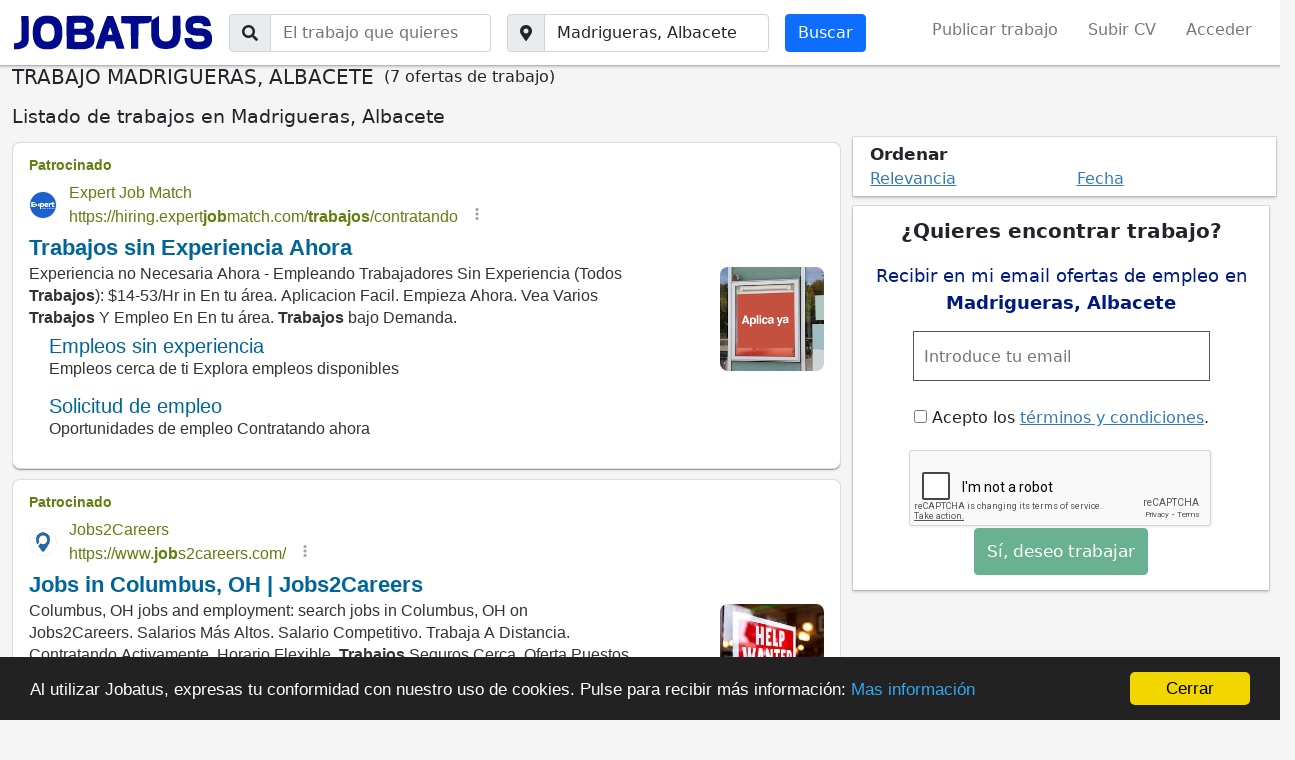

--- FILE ---
content_type: text/html; charset=utf-8
request_url: https://www.jobatus.es/ofertas-trabajo/madrigueras,-albacete
body_size: 11770
content:


<!DOCTYPE html> 
<html lang="es-es">
  <head>
    <meta charset="utf-8">
    <title>Trabajo Madrigueras, Albacete | JOBATUS</title>
    <link rel="icon" type="image/png" href="/static/image/jobatus_icon.png" />
    <link rel="apple-touch-icon" href="/static/image/icons/icono192.png">
    <meta property="og:image" content="/static/image/J.jpg" />
    
    <meta name="viewport" content="width=device-width, minimum-scale=1.0, maximum-scale=1.0">
    <link rel="manifest" href="/manifest.json">
    <meta name="mobile-web-app-capable" content="yes">
    <meta name="theme-color" content="#011a82">
    <meta name="google-signin-client_id" content="773261145489-knffrd0a0jholv66tbfdbleqtgdfmo2f.apps.googleusercontent.com">
    
    
<meta name="robots" content="index, follow"/>
<meta name="googlebot" content="index, follow"/>


    

    
<meta name="keywords" content="trabajo en madrigueras (albacete), madrigueras (albacete), Jobatus"/>
<meta name="description" content="¡INSCRÍBETE AHORA! ✅ 7 nuevas ofertas de trabajo en Madrigueras, Albacete.✅ Entra en Jobatus y encuentra con un sólo click todas las ofertas de empleo en Madrigueras, Albacete"/>




    





    
    <!-- Diseño -->
    <link href="https://cdn.jsdelivr.net/npm/bootstrap@5.1.3/dist/css/bootstrap.min.css" rel="stylesheet" integrity="sha384-1BmE4kWBq78iYhFldvKuhfTAU6auU8tT94WrHftjDbrCEXSU1oBoqyl2QvZ6jIW3" crossorigin="anonymous">
    <script src="https://cdn.jsdelivr.net/npm/bootstrap@5.1.3/dist/js/bootstrap.bundle.min.js" integrity="sha384-ka7Sk0Gln4gmtz2MlQnikT1wXgYsOg+OMhuP+IlRH9sENBO0LRn5q+8nbTov4+1p" crossorigin="anonymous"></script>

    <!-- <link href="https://cdn.jsdelivr.net/npm/bootstrap@5.0.2/dist/css/bootstrap.min.css" rel="stylesheet" integrity="sha384-EVSTQN3/azprG1Anm3QDgpJLIm9Nao0Yz1ztcQTwFspd3yD65VohhpuuCOmLASjC" crossorigin="anonymous">
    <script src="https://cdn.jsdelivr.net/npm/bootstrap@5.0.2/dist/js/bootstrap.bundle.min.js" integrity="sha384-MrcW6ZMFYlzcLA8Nl+NtUVF0sA7MsXsP1UyJoMp4YLEuNSfAP+JcXn/tWtIaxVXM" crossorigin="anonymous"></script> -->
    <script src="https://cdnjs.cloudflare.com/ajax/libs/popper.js/1.12.9/umd/popper.min.js" integrity="sha384-ApNbgh9B+Y1QKtv3Rn7W3mgPxhU9K/ScQsAP7hUibX39j7fakFPskvXusvfa0b4Q" crossorigin="anonymous"></script>
    <link rel="stylesheet" href="https://cdnjs.cloudflare.com/ajax/libs/bootstrap-datepicker/1.9.0/css/bootstrap-datepicker.min.css" integrity="sha512-mSYUmp1HYZDFaVKK//63EcZq4iFWFjxSL+Z3T/aCt4IO9Cejm03q3NKKYN6pFQzY0SBOr8h+eCIAZHPXcpZaNw==" crossorigin="anonymous" referrerpolicy="no-referrer" />

    <!-- Fuentes e Iconos-->
    <link rel="stylesheet" href="https://maxcdn.bootstrapcdn.com/font-awesome/4.7.0/css/font-awesome.min.css">
    <link href="https://fonts.googleapis.com/css?family=Slabo+27px" rel="stylesheet">
    <link rel="stylesheet" href="https://cdnjs.cloudflare.com/ajax/libs/font-awesome/5.15.1/css/all.min.css" integrity="sha512-+4zCK9k+qNFUR5X+cKL9EIR+ZOhtIloNl9GIKS57V1MyNsYpYcUrUeQc9vNfzsWfV28IaLL3i96P9sdNyeRssA==" crossorigin="anonymous" />
    <link href="https://fonts.googleapis.com/css?family=Slabo+27px" rel="stylesheet">

    <!-- Jquery -->
    <link rel="stylesheet" type="text/css" href="https://code.jquery.com/ui/1.12.1/themes/base/jquery-ui.css" />
    <script src="https://code.jquery.com/jquery-3.5.1.min.js" integrity="sha256-9/aliU8dGd2tb6OSsuzixeV4y/faTqgFtohetphbbj0=" crossorigin="anonymous"></script>
    <script src="https://code.jquery.com/ui/1.12.0/jquery-ui.min.js" integrity="sha256-eGE6blurk5sHj+rmkfsGYeKyZx3M4bG+ZlFyA7Kns7E=" crossorigin="anonymous"></script>

    <!-- Estilos -->
    <link rel="stylesheet" type="text/css" href="/static/css/base.css?v=0.6.4" />

    <!-- Funcionalidades -->
    <script src="https://unpkg.com/htmx.org@1.6.0" integrity="sha384-G4dtlRlMBrk5fEiRXDsLjriPo8Qk5ZeHVVxS8KhX6D7I9XXJlNqbdvRlp9/glk5D" crossorigin="anonymous"></script>
    <script src="https://cdnjs.cloudflare.com/ajax/libs/bootstrap-datepicker/1.9.0/js/bootstrap-datepicker.min.js" integrity="sha512-T/tUfKSV1bihCnd+MxKD0Hm1uBBroVYBOYSk1knyvQ9VyZJpc/ALb4P0r6ubwVPSGB2GvjeoMAJJImBG12TiaQ==" crossorigin="anonymous" referrerpolicy="no-referrer"></script>    

    

    
    

    

    
      <!-- Google Tag Manager -->
      <script>(function(w,d,s,l,i){w[l]=w[l]||[];w[l].push({'gtm.start':
      new Date().getTime(),event:'gtm.js'});var f=d.getElementsByTagName(s)[0],
      j=d.createElement(s),dl=l!='dataLayer'?'&l='+l:'';j.async=true;j.src=
      'https://www.googletagmanager.com/gtm.js?id='+i+dl;f.parentNode.insertBefore(j,f);
      })(window,document,'script','dataLayer','GTM-54XNWTF');</script>
      <!-- End Google Tag Manager -->
    

    
<link rel="stylesheet" type="text/css" href="/static/css/search_tr.css?v=0.6.4" />

<link rel="canonical" href="https://www.jobatus.es/ofertas-trabajo/madrigueras,-albacete">



   </head>
  <body>    
    
      <!-- Google Tag Manager (noscript) -->
      <noscript><iframe src="https://www.googletagmanager.com/ns.html?id=GTM-54XNWTF"
      height="0" width="0" style="display:none;visibility:hidden"></iframe></noscript>
      <!-- End Google Tag Manager (noscript) -->
    

   
      
  
<nav class="navbar ps-3 pe-3 bg-white navbar-expand-xl sticky-top navbar-light d-none d-md-block bg-white section_border">
  <div class="container-fluid">
    <span class="lalala navbar-brand" data-lelele='b&#x27;Lw==&#x27;'>
      <img loading="lazy" src="/static/image/logo_jobatus_mini.JPG" class='img_logo_jobatus' alt="Trabajo Madrigueras, Albacete" />
    </span>
    <button class="navbar-toggler position-relative" type="button" data-bs-toggle="collapse" data-bs-target="#navbarSupportedContent" aria-controls="navbarSupportedContent" aria-expanded="false" aria-label="Toggle navigation">
      
      <span class="navbar-toggler-icon"></span>
    </button>
    <div class="collapse navbar-collapse" id="navbarSupportedContent">
      
      <form action="/trabajo" method="get" class="d-flex me-auto mb-2 mb-lg-0">          
        <div class="input-group">
          <span class="input-group-text"><i class="fas fa-search"></i></span>
          <label class="sr-only" for="id_q">El trabajo que quieres</label>
          <input class="textfield form-control" id="id_q" name="q" type="text" placeholder="El trabajo que quieres" >
        </div>
        <div class="input-group ms-3">
          <span class="input-group-text"><i class="fas fa-map-marker-alt"></i></span>
          <label class="sr-only" for="id_loc2">Ciudad, provincia</label>
          <input class="textfield form-control" id="id_loc2" name="l" type="text" placeholder="Ciudad, Provincia"  value="Madrigueras, Albacete" >
        </div>
        <input class="btn btn-primary btn ms-3 searchbutton" type="submit" value="Buscar" />      
      </form>
      
      <ul class="navbar-nav ">
                
        <li class="nav-item"><span class="lalala" data-lelele='b&#x27;L3JlZ2lzdGVyP3VzZXJfdHlwZT1F&#x27;'>Publicar trabajo</span></li>
        <li class="nav-item"><span class="lalala" data-lelele='b&#x27;L3JlZ2lzdGVyP3VzZXJfdHlwZT1D&#x27;'>Subir CV</span></li>          
        
        
        
        
         
        <li class="nav-item"><span class="lalala" data-lelele='b&#x27;L2xvZ2luX2FjY2Vzcw==&#x27;'>Acceder</span></li>
        
           
      </ul>
      
    </div>
  </div>
</nav>


<nav class="navbar ps-3 pe-3 navbar-expand-xl sticky-top navbar-light pb-0 bg-white d-md-none section_border">
  <div class="container-fluid pb-2">
    <span class="lalala navbar-brand" data-lelele='b&#x27;Lw==&#x27;'>
      <img loading="lazy" src="/static/image/logo_jobatus_mini.JPG" class='img_logo_jobatus' alt="Trabajo Madrigueras, Albacete" />
    </span>
    <button class="navbar-toggler position-relative" type="button" data-bs-toggle="offcanvas" data-bs-target="#offcanvas_list">
      
      <span class="navbar-toggler-icon"></span>
    </button>
    <div class="collapse navbar-collapse" id="navbarSupportedContent2">
      <ul class="navbar-nav ">
                
        <li class="nav-item"><span class="lalala" data-lelele='b&#x27;L3JlZ2lzdGVyP3VzZXJfdHlwZT1F&#x27;'>Publicar trabajo</span></li>
        <li class="nav-item"><span class="lalala" data-lelele='b&#x27;L3JlZ2lzdGVyP3VzZXJfdHlwZT1D&#x27;'>Subir CV</span></li>          
        
        
        
        
         
        <li class="nav-item"><span class="lalala" data-lelele='b&#x27;L2xvZ2luX2FjY2Vzcw==&#x27;'>Acceder</span></li>
        
           
      </ul>
      
    </div>
  </div>
  
  <div id='fixed_alert' class='col-12 pt-2 text-center fixed_alert'>
    <div>
      <span class='fas fa-bell'></span> Recibe alertas de esta búsqueda 
      <label class="cont_check">
        <input type="checkbox" class='chkmobile'>
        <span class="slider round"></span>
      </label>
    </div>
  </div>
  
</nav>

<div class="offcanvas offcanvas-start d-xl-none" tabindex="-1" id="offcanvas_list">
  <div class="offcanvas-header">
    <span class="lalala navbar-brand" data-lelele='b&#x27;Lw==&#x27;'>
      <img loading="lazy" src="/static/image/logo_jobatus_mini.JPG" class='img_logo_jobatus' alt="Trabajo Madrigueras, Albacete" />
    </span>
    <button type="button" class="btn-close text-reset" data-bs-dismiss="offcanvas" aria-label="Close"></button>
  </div>
  <div class="offcanvas-body">
    <div class="mt-3">
      <ul class="navbar-nav ">
                
        <li class="nav-item"><span class="lalala" data-lelele='b&#x27;L3JlZ2lzdGVyP3VzZXJfdHlwZT1F&#x27;'>Publicar trabajo</span></li>
        <li class="nav-item"><span class="lalala" data-lelele='b&#x27;L3JlZ2lzdGVyP3VzZXJfdHlwZT1D&#x27;'>Subir CV</span></li>          
        
        
        
        
         
        <li class="nav-item"><span class="lalala" data-lelele='b&#x27;L2xvZ2luX2FjY2Vzcw==&#x27;'>Acceder</span></li>
        
           
      </ul>
    </div>
  </div>
</div>

  <div id="content" class="container-fluid header_cont">      
    

<div id="h1" data-luce="trabajo madrigueras"></div>




<div class='create_alert_fixed'>
  <!-- <form id="alert_fixed"  class='formulario' method="POST" action='/alerts'> -->
    <form id="alert_fixed"  class='formulario' data-hx-post="/alerts" data-hx-target="#alert_fixed">
    <input type="hidden" name="csrfmiddlewaretoken" value="J206RM1w7wPo7d2vtCuaRXsYswpVAr5ZOb4m0GxjW1eehqMrngMXA9rUm6lfMB6M">
    <div id="alert_box_fixed" class='col-md-4 offset-md-8 col-10 offset-xs-1 alert_box_fixed'>
      <span class="col-12 col-md-8">
        <input type="email" required='required' placeholder='Introduce tu email' class="id_email " name="email" value="">
      </span>
      <span class="col-12 col-md-4">
        <input type="submit" class="btn btn-success btn_fixed" value="Enviar" />
      </span>
      <div class="message"></div>
      <input class="id_q" type="hidden" value="" name="q">
      <input class="id_l" type="hidden" value="madrigueras, albacete" name="l">
      <input class="id_chk" type="hidden" value="" name="chk">
    </div>
  </form>
</div>




<form action="/trabajo" method="get" class="row d-flex me-auto mb-2 mb-lg-0 d-md-none justify-content-center">
  <div class="input-group mt-4 col-8">
    <span class="input-group-text"><i class="fas fa-search"></i></span>
    <label class="sr-only" for="id_q_2">El trabajo que quieres</label>
    <input class="textfield form-control" id="id_q_2" name="q" type="text" placeholder="El trabajo que quieres" >
  </div>
  <div class="input-group col-8 mt-4 div_geo">
    <span class="input-group-text"><i class="fas fa-map-marker-alt"></i></span>
    <label class="sr-only" for="id_loc_2">Ciudad, provincia</label>
    <input class="textfield form-control" id="id_loc_2" name="l" type="text" placeholder="Ciudad, Provincia"  value="madrigueras, albacete" >
  </div>
  <div class="btn_mobile">
    <input class="btn btn-primary btn mt-2 col-8 mb-4 searchbutton" type="submit" value="Buscar" />     
  </div>
</form>
<script type='application/ld+json'>
  {
    "@context":"https://schema.org",
    "@type":"BreadcrumbList",                                                                                                                                                                           
    "itemListElement":[
    {"@type":"ListItem",
    "position":1,
    "name":"Portal de empleo",
    "item":"https://www.jobatus.es"
  },
  {"@type":"ListItem",
  "position":2,
  "name":"Ofertas de empleo",
  "item":"https://www.jobatus.es/ofertas-trabajo"
},
  {"@type":"ListItem",
  "position":3,
  "name":"Ofertas de empleo Albacete",
  "item":"https://www.jobatus.es/ofertas-trabajo/albacete"
},
{"@type":"ListItem",
"position":4,
"name":"Ofertas de empleo Madrigueras, Albacete",
"item":"https://www.jobatus.es/ofertas-trabajo/madrigueras,-albacete"
}
]
}
</script>
<div style="display: flex;" class="title col-12 col-md-12">
  <h1>TRABAJO MADRIGUERAS, ALBACETE</h1>
  <p style="margin-left: 10px;">(7 ofertas de trabajo)</p>
</div>


<div id="g_id_onload"
data-client_id="773261145489-knffrd0a0jholv66tbfdbleqtgdfmo2f.apps.googleusercontent.com"
data-login_uri="https://www.jobatus.es/register_google"
data-auto_select="true"
data-your_own_param_1_to_login=""
data-your_own_param_2_to_login="">
</div>

<div id="main_content" class="row"> 
  <div class="col-md-12 col-12">
    <div class="subtitle">
      <h2>Listado de trabajos en Madrigueras, Albacete</h2>    
    </div>
  </div>
  <div class="classifieds col-12 col-md-8">
    
    <div id="adsense_top" class="result_publi"></div>
    
    
          
      
      <div class="result mt-2">
      
        <div class="row">
          <div class="col-md-12">
            <p class="jobtitle">
              
              
              <a class="out" data-pos="1-1" data-fetched="domestiko.com" rel="follow" href="/oferta-trabajo/operarioa-de-bodega-569199582" title="Operario/a de bodega" >Operario/a de bodega </a>
              
            </p>
            
            <div data-href="/favorite/?id=569199582&amp;type=C" class="show-opt fav rightInfo"> <i class="fa fa-heart"></i> </div> 
                      
            
            
            <span class="company">
              <span>Sin especificar</span>
            </span>
            
            <div class="lalala ofnolink" data-lelele='b&#x27;L29mZXJ0YS10cmFiYWpvL29wZXJhcmlvYS1kZS1ib2RlZ2EtNTY5MTk5NTgy&#x27;'>
              
              <span>
                <span class="location">
                  
                    
                      <span><i class="fas fa-map-marker-alt"></i> Sin especificar</span> - 
                      <span>Sin especificar</span>
                    
                  
                </span>
              </span>
              <div class="snippet"><p>Se ofrece un contrato temporal con un horario de trabajo de lunes a jueves de 08:00 a 18:00 horas (con una hora de descanso para la comida) y los viernes de 08:30...</p></div>
              
              <!--  -->
              
              
              
              
              
            </div>
          </div>
          <div class="favp"></div>
        </div>
      </div>
      
    
    
          
      
      <div class="result mt-2">
      
        <div class="row">
          <div class="col-md-12">
            <p class="jobtitle">
              
              
              <a class="out" data-pos="2-1" data-fetched="cronoshare.com" rel="follow" href="/oferta-trabajo/videntes-para-1-persona-sobre-mal-de-ojo-569087801" title="Videntes para 1 persona sobre mal de ojo" >Videntes para 1 persona sobre mal de ojo </a>
              
            </p>
            
            <div data-href="/favorite/?id=569087801&amp;type=C" class="show-opt fav rightInfo"> <i class="fa fa-heart"></i> </div> 
                      
            
            
            <span class="company">
              <span>Cronoshare.com</span>
            </span>
            
            <div class="lalala ofnolink" data-lelele='b&#x27;L29mZXJ0YS10cmFiYWpvL3ZpZGVudGVzLXBhcmEtMS1wZXJzb25hLXNvYnJlLW1hbC1kZS1vam8tNTY5MDg3ODAx&#x27;'>
              
              <span>
                <span class="location">
                  
                    
                      <span><i class="fas fa-map-marker-alt"></i> Madrigueras</span> - 
                      <span>Albacete</span>
                    
                  
                </span>
              </span>
              <div class="snippet"><p>¿cuántas personas necesitan el servicio?   1 persona¿qué duración de la sesión le gustaría?   30 minutos¿con qué frecuencia necesitarás el servicio?   solo 1...</p></div>
              
              <!--  -->
              
              
              
              
              
            </div>
          </div>
          <div class="favp"></div>
        </div>
      </div>
      
    
    
          
      
      <div class="result mt-2">
      
        <div class="row">
          <div class="col-md-12">
            <p class="jobtitle">
              
              
              <a class="out" data-pos="3-1" data-fetched="join.com" rel="follow" href="/oferta-trabajo/operarioa-montaje-y-pintura-568986528" title="Operario/a montaje y pintura" >Operario/a montaje y pintura </a>
              
            </p>
            
            <div data-href="/favorite/?id=568986528&amp;type=C" class="show-opt fav rightInfo"> <i class="fa fa-heart"></i> </div> 
                      
            
            
            <span class="company">
              <span>Eiffage Metal</span>
            </span>
            
            <div class="lalala ofnolink" data-lelele='b&#x27;L29mZXJ0YS10cmFiYWpvL29wZXJhcmlvYS1tb250YWplLXktcGludHVyYS01Njg5ODY1Mjg=&#x27;'>
              
              <span>
                <span class="location">
                  
                    
                      <span><i class="fas fa-map-marker-alt"></i> Madrigueras</span> - 
                      <span>Albacete</span>
                    
                  
                </span>
              </span>
              <div class="snippet"><p>Disponibilidad inmediata y para trabajo a turnos rotativos de mañana, tarde y noche... pintura sistema airlessrequisitosexperiencia en trabajos del sector industrial...</p></div>
              
              <!--  -->
              
              
              
              
              
            </div>
          </div>
          <div class="favp"></div>
        </div>
      </div>
      
    
    
          
      
      <div class="result mt-2">
      
        <div class="row">
          <div class="col-md-12">
            <p class="jobtitle">
              
              
              <a class="out" data-pos="4-1" data-fetched="join.com" rel="follow" href="/oferta-trabajo/soldadora-568832628" title="Soldador/a" >Soldador/a </a>
              
            </p>
            
            <div data-href="/favorite/?id=568832628&amp;type=C" class="show-opt fav rightInfo"> <i class="fa fa-heart"></i> </div> 
                      
            
            
            <span class="company">
              <span>Eiffage Metal</span>
            </span>
            
            <div class="lalala ofnolink" data-lelele='b&#x27;L29mZXJ0YS10cmFiYWpvL3NvbGRhZG9yYS01Njg4MzI2Mjg=&#x27;'>
              
              <span>
                <span class="location">
                  
                    
                      <span><i class="fas fa-map-marker-alt"></i> Madrigueras</span> - 
                      <span>Albacete</span>
                    
                  
                </span>
              </span>
              <div class="snippet"><p>Tareassoldadura y fabricación de piezas mediante soldadura mig (semiautomática)... beneficiossalario oficial 3ª convenio metal albacete...</p></div>
              
              <!--  -->
              
              
              
              
              
            </div>
          </div>
          <div class="favp"></div>
        </div>
      </div>
      
    
    
          
      
      <div class="result mt-2">
      
        <div class="row">
          <div class="col-md-12">
            <p class="jobtitle">
              
              
              <a class="out" data-pos="5-1" data-fetched="trabajos.com" rel="follow" href="/oferta-trabajo/técnicoa-de-mantenimiento-industrial-568619789" title="Técnico/a de mantenimiento industrial" >Técnico/a de mantenimiento industrial </a>
              
            </p>
            
            <div data-href="/favorite/?id=568619789&amp;type=C" class="show-opt fav rightInfo"> <i class="fa fa-heart"></i> </div> 
                      
            
            
            <span class="company">
              <span>Eurofirms</span>
            </span>
            
            <div class="lalala ofnolink" data-lelele='b&#x27;L29mZXJ0YS10cmFiYWpvL3TDqWNuaWNvYS1kZS1tYW50ZW5pbWllbnRvLWluZHVzdHJpYWwtNTY4NjE5Nzg5&#x27;'>
              
              <span>
                <span class="location">
                  
                    
                      <span><i class="fas fa-map-marker-alt"></i> Albacete</span> - 
                      <span>Albacete</span>
                    
                  
                </span>
              </span>
              <div class="snippet"><p>Para empresa del sector alimentación buscamos 2 técnicos/as de mantenimiento industrial en madrigueras (albacete)... - mejora y optimización de equipos...</p></div>
              
              <!--  -->
              
              
              
              
              
            </div>
          </div>
          <div class="favp"></div>
        </div>
      </div>
      
    
    
          
      
      <div class="result mt-2">
      
        <div class="row">
          <div class="col-md-12">
            <p class="jobtitle">
              
              
              <a class="out" data-pos="6-1" data-fetched="jobatus" href="/oferta-trabajo/jefe-de-técnicosas-de-fibra-óptica-547795985" title="Jefe de técnicos/as de fibra óptica" >Jefe de técnicos/as de fibra óptica </a>
              
            </p>
            
            <div data-href="/favorite/?id=547795985&amp;type=C" class="show-opt fav rightInfo"> <i class="fa fa-heart"></i> </div> 
                      
            
            
            <span class="company">
              <span><a href="/empresas/fibratown-22228"><i class="fas fa-briefcase"></i> Fibratown</a></span>
            </span>
            
            <div class="lalala ofnolink" data-lelele='b&#x27;L29mZXJ0YS10cmFiYWpvL2plZmUtZGUtdMOpY25pY29zYXMtZGUtZmlicmEtw7NwdGljYS01NDc3OTU5ODU=&#x27;'>
              
              <span>
                <span class="location">
                  
                    
                      <span><i class="fas fa-map-marker-alt"></i> Madrigueras</span> - 
                      <span>Albacete</span>
                    
                  
                </span>
              </span>
              <div class="snippet"><p>Brutos/año ✅ flexibilidad horaria y conciliación... ) ✅ auditoría de redes ftth ✅ conducción de furgoneta  ¿qué ofrecemos?  ✅ salario a convenir: + de 19...</p></div>
              
              <!-- <span class="ej">Inscríbase fácilmente</span><br> -->
              <span class="ej">Inscríbase fácilmente</span><br>
              
              
              
              
            </div>
          </div>
          <div class="favp"></div>
        </div>
      </div>
      
    
    
          
      
      <div class="result mt-2">
      
        <div class="row">
          <div class="col-md-12">
            <p class="jobtitle">
              
              
              <a class="out" data-pos="7-1" data-fetched="jobatus" href="/oferta-trabajo/técnicoa-para-instalación-de-fibra-óptica-558429249" title="Técnico/a para instalación de fibra óptica" >Técnico/a para instalación de fibra óptica </a>
              
            </p>
            
            <div data-href="/favorite/?id=558429249&amp;type=C" class="show-opt fav rightInfo"> <i class="fa fa-heart"></i> </div> 
                      
            
            
            <span class="company">
              <span><a href="/empresas/fibratown-22228"><i class="fas fa-briefcase"></i> Fibratown</a></span>
            </span>
            
            <div class="lalala ofnolink" data-lelele='b&#x27;L29mZXJ0YS10cmFiYWpvL3TDqWNuaWNvYS1wYXJhLWluc3RhbGFjacOzbi1kZS1maWJyYS3Ds3B0aWNhLTU1ODQyOTI0OQ==&#x27;'>
              
              <span>
                <span class="location">
                  
                    
                      <span><i class="fas fa-map-marker-alt"></i> Madrigueras</span> - 
                      <span>Albacete</span>
                    
                  
                </span>
              </span>
              <div class="snippet"><p>Fibratown te ofrece la oportunidad de aprender el oficio desde cero, para que puedas desarrollarte en una empresa y en un sector que están en auge...</p></div>
              
              <!-- <span class="ej">Inscríbase fácilmente</span><br> -->
              <span class="ej">Inscríbase fácilmente</span><br>
              
              
              
              
            </div>
          </div>
          <div class="favp"></div>
        </div>
      </div>
      
    
    
    
    <div id="adsense_bottom" class="result_publi"></div>
    
    
    <div class="breadcrumb col-12 col-md-12">
      <div>
        <span>
          <a href="/" title="Portal de empleo">
            <span>Portal de empleo</span>
          </a>
        </span> »
      </div>
      <div>
        <span>
          <a href="/ofertas-trabajo" title="Ofertas de trabajo">
            <span>Ofertas de trabajo</span>
          </a>
        </span> »
      </div>
      
      <div>
        <span>
          <a href="/ofertas-trabajo/albacete" title="Trabajo Albacete">
            <span>Albacete</span>
          </a> »
        </span>
      </div>
      
      
      <div>
        <span>
          <a href="/ofertas-trabajo/madrigueras,-albacete" title="Trabajo Madrigueras, Albacete">
            <span>Madrigueras</span>
          </a>
        </span>
      </div>
      
      
    </div>
    
    <div class="pagination">
      <div class="step-links mb-4">
        <div class="current">
          
          
          
          
          
          
          
          
          
          
          
          
          
          
          
          
          
          
          
          
          
          
          
          
        </div>
      </div>
    </div>
    
    

    <div class="related_ts row">
      <div class="col-md-12">
        
          <h2>Empleos similares </h2>
         
        
          
            
              
                <a href="/ofertas-trabajo/pozo-cañada,-albacete" title="Trabajo en Pozo Cañada, Albacete"> Trabajo en Pozo Cañada, Albacete</a>
              
             
          
            
              
                <a href="/ofertas-trabajo/albacete,-albacete" title="Trabajo en Albacete, Albacete"> Trabajo en Albacete, Albacete</a>
              
             
          
            
              
                <a href="/ofertas-trabajo/san-pedro,-albacete" title="Trabajo en San Pedro, Albacete"> Trabajo en San Pedro, Albacete</a>
              
             
          
            
              
                <a href="/ofertas-trabajo/barrax,-albacete" title="Trabajo en Barrax, Albacete"> Trabajo en Barrax, Albacete</a>
              
             
          
            
              
                <a href="/ofertas-trabajo/alcalá-del-júcar,-albacete" title="Trabajo en Alcalá del Júcar, Albacete"> Trabajo en Alcalá del Júcar, Albacete</a>
              
             
          
            
              
                <a href="/ofertas-trabajo/tobarra,-albacete" title="Trabajo en Tobarra, Albacete"> Trabajo en Tobarra, Albacete</a>
              
             
          
            
              
                <a href="/ofertas-trabajo/montealegre-del-castillo,-albacete" title="Trabajo en Montealegre del castillo, Albacete"> Trabajo en Montealegre del castillo, Albacete</a>
              
             
          
            
              
                <a href="/ofertas-trabajo/madrigueras,-albacete" title="Trabajo en Madrigueras, Albacete"> Trabajo en Madrigueras, Albacete</a>
              
             
          
            
              
                <a href="/ofertas-trabajo/balazote,-albacete" title="Trabajo en Balazote, Albacete"> Trabajo en Balazote, Albacete</a>
              
             
          
            
              
                <a href="/ofertas-trabajo/pozuelo,-albacete" title="Trabajo en Pozuelo, Albacete"> Trabajo en Pozuelo, Albacete</a>
              
             
          
            
              
                <a href="/ofertas-trabajo/tarazona-de-la-mancha,-albacete" title="Trabajo en Tarazona de la Mancha, Albacete"> Trabajo en Tarazona de la Mancha, Albacete</a>
              
             
          
            
              
                <a href="/ofertas-trabajo/almansa,-albacete" title="Trabajo en Almansa, Albacete"> Trabajo en Almansa, Albacete</a>
              
             
          
            
              
                <a href="/ofertas-trabajo/la-gineta,-albacete" title="Trabajo en La Gineta, Albacete"> Trabajo en La Gineta, Albacete</a>
              
             
          
            
              
                <a href="/ofertas-trabajo/vianos,-albacete" title="Trabajo en Vianos, Albacete"> Trabajo en Vianos, Albacete</a>
              
             
          
            
              
                <a href="/ofertas-trabajo/casas-de-ves,-albacete" title="Trabajo en Casas de Ves, Albacete"> Trabajo en Casas de Ves, Albacete</a>
              
             
          
            
              
                <a href="/ofertas-trabajo/chinchilla-de-monte-aragón,-albacete" title="Trabajo en Chinchilla de Monte Aragón, Albacete"> Trabajo en Chinchilla de Monte Aragón, Albacete</a>
              
             
          
            
              
                <a href="/ofertas-trabajo/alcaraz,-albacete" title="Trabajo en Alcaraz, Albacete"> Trabajo en Alcaraz, Albacete</a>
              
             
          
            
              
                <a href="/ofertas-trabajo/la-roda,-albacete" title="Trabajo en La Roda, Albacete"> Trabajo en La Roda, Albacete</a>
              
             
          
            
              
                <a href="/ofertas-trabajo/caudete,-albacete" title="Trabajo en Caudete, Albacete"> Trabajo en Caudete, Albacete</a>
              
             
          
            
              
                <a href="/ofertas-trabajo/villarrobledo,-albacete" title="Trabajo en Villarrobledo, Albacete"> Trabajo en Villarrobledo, Albacete</a>
              
             
          
        
        
      </div>
    </div> 
           
  </div>        
  <div class="lateral col-12 col-md-4">
    <div class="empleos_similares row"> 
      <div class="io_title col-md-12">Ordenar</div>
      
      <div class="filter col-md-6">
         
        <span class="lalala" data-lelele="b&#x27;L3RyYWJham8/bD1tYWRyaWd1ZXJhcyUyQythbGJhY2V0ZSZqYj1qb2JhdHVz&#x27;">Relevancia</span>
        
      </div>
      
      <div class="filter col-md-6">
         
        <span class="lalala" data-lelele="b&#x27;dHJhYmFqbz9sPW1hZHJpZ3VlcmFzJTJDK2FsYmFjZXRlJnNvcnQ9ZGF0ZSZqYj1hbGw=&#x27;">Fecha</span>
        
      </div>
       
    </div>
    <div class="create_alert position-relative">
      <div class="alert_box_move row">
        <p class="title_alerts_right">¿Quieres encontrar trabajo?</p>
        <!-- <form id="alerts_box_right" method="POST" action='/alerts'> -->
        <form id="alerts_box_right" data-hx-post='/alerts'>
          <input type="hidden" name="csrfmiddlewaretoken" value="J206RM1w7wPo7d2vtCuaRXsYswpVAr5ZOb4m0GxjW1eehqMrngMXA9rUm6lfMB6M">
          <div class="jobst_right">Recibir en mi email ofertas de empleo    en <span class="alertsearch">Madrigueras, Albacete </span> </div>
          <div class="row">      
            <div class="col-12 col-md-12">
              <input type="email" required='required' placeholder='Introduce tu email' class="id_email email_box_right" name="email" value="">
            </div>
            <div class="col-12 col-md-12">
              <p class="tyc"> <label><input type="checkbox" name="politica_privacidad" value="true" required> Acepto los <span class="lalala" data-lelele='b&#x27;L2xlZ2FsLw==&#x27;'>términos y condiciones</span>.</label></p>
            </div>
            
            <!-- reCAPTCHA -->
            <div class="col-12">
              <div class="g-recaptcha" data-sitekey="6Lc2XR4TAAAAAGtLnvfBVIFOLRGZs6GNtJh73ieX" data-callback="enableSubmitButton"></div>
            </div>
            
            <div class="col-12 offset-md-3 col-md-6">
              <input type="submit" class="si_no btn btn-success" value="Sí, deseo trabajar" id="Submitalertform" disabled/>
            </div>
          </div>
          <div class="message"></div>
          <input class="id_q" type="hidden" value="" name="q">
          <input class="id_l" type="hidden" value="madrigueras, albacete" name="l">
        </form>
        
      </div>          
    </div>
  </div>
  <div class="col-12">
    <div class="row" id="second_content">
      <div class="create_alert position-relative col-12 offset-md-2 col-md-8 ">
        <div class="alert_box">
          <p class="title_alerts_right">¿Quieres encontrar trabajo?</p>
          <!-- <form id="alerts_box_bottom" method="POST" action='/alerts'> -->
          <form id="alerts_box_bottom" data-hx-post='/alerts'>
            <input type="hidden" name="csrfmiddlewaretoken" value="J206RM1w7wPo7d2vtCuaRXsYswpVAr5ZOb4m0GxjW1eehqMrngMXA9rUm6lfMB6M">
            <div class="jobst_right">Recibir en mi email ofertas de empleo   en <span class="alertsearch">Madrigueras, Albacete  </span> </div>
            <div class="row">
              <div class="col-md-8 offset-md-2 col-12">
                <input type="email" required='required' placeholder='Introduce tu email' class="id_email email_box_right" name="email" value="">
                <p class="tyc_der"> <label><input type="checkbox" name="politica_privacidad" value="true" required> Acepto los <span class="lalala" data-lelele='b&#x27;L2xlZ2FsLw==&#x27;'>términos y condiciones</span>.</label></p>
              </div>

              <!-- reCAPTCHA -->
              <div class="col-12">
                <div class="g-recaptcha" data-sitekey="6Lc2XR4TAAAAAGtLnvfBVIFOLRGZs6GNtJh73ieX" data-callback="enableSubmitButton"></div>
              </div>

              <div class="col-md-6 offset-md-3 col-12 ml-auto">
                <input type="submit" class="si_no btn btn-success" value="Sí, deseo trabajar" id="Submitalertform" disabled />
              </div>
            </div>        
            <div class="message"></div>
            <input class="id_q" type="hidden" value="" name="q">
            <input class="id_l" type="hidden" value="madrigueras, albacete" name="l">
          </form>
        </div>
      </div>
      <div class="col-12 offset-md-2 col-md-4">
        <div class="gatrack lalala section_bottom" data-ga="Currículum" data-lelele='b&#x27;L215X2pvYmF0dXMvYWRkX2N2Lw==&#x27;'>
          <div class="section">
            <!-- <span>
              <svg width="26.912mm" height="33.573mm" version="1.1" viewBox="0 0 95.358267 118.95826"> <g transform="translate(-22.864 -23.426)"> <g transform="translate(-113.82 -7.0592)"> <path d="m228.3 64.5v-0.1-0.1-0.2c0-0.1 0-0.1-0.1-0.2 0-0.1 0-0.1-0.1-0.2l-0.1-0.1-0.1-0.1-0.1-0.1-27.1-27.1-0.1-0.1-0.1-0.1-0.1-0.1c-0.1 0-0.1-0.1-0.2-0.1s-0.1 0-0.2-0.1h-0.2-0.2-0.1-0.1-55.4c-1.1 0-2 0.9-2 2v106.1c0 1.1 0.9 2 2 2h82.5c1.1 0 2-0.9 2-2v-79c-0.2-0.2-0.2-0.3-0.2-0.4zm-6.9-1.8h-20.2v-20.2l20.2 20.2zm2.8 79h-78.5v-102h51.4v25.1c0 0.5 0.2 1.1 0.6 1.4 0.4 0.4 0.9 0.6 1.4 0.6h25.1v74.9z"/> <path d="m171.4 64.1c4.7 0 8.5-3.8 8.5-8.5s-3.8-8.5-8.5-8.5-8.5 3.8-8.5 8.5c0.1 4.7 3.9 8.5 8.5 8.5zm0-12.9c2.4 0 4.4 2 4.4 4.4s-2 4.4-4.4 4.4-4.4-2-4.4-4.4 2-4.4 4.4-4.4z"/> <path d="m162 79.5c1.1 0 2-0.9 2-2v-3.6c0-2.3 1.9-4.2 4.2-4.2h6.5c2.3 0 4.2 1.9 4.2 4.2v3.6c0 1.1 0.9 2 2 2s2-0.9 2-2v-3.6c0-4.5-3.7-8.2-8.3-8.2h-6.5c-4.5 0-8.2 3.7-8.2 8.2v3.6c0 1.1 0.9 2 2.1 2z"/> <path d="m159.9 93.8c0 1.1 0.9 2 2 2h46.1c1.1 0 2-0.9 2-2s-0.9-2-2-2h-46c-1.2 0-2.1 0.9-2.1 2z"/> <path d="m208 121.9h-46c-1.1 0-2 0.9-2 2s0.9 2 2 2h46c1.1 0 2-0.9 2-2 0.1-1.1-0.8-2-2-2z"/> <path d="m208 106.9h-46c-1.1 0-2 0.9-2 2s0.9 2 2 2h46c1.1 0 2-0.9 2-2 0.1-1.1-0.8-2-2-2z"/> </g> </g> </svg> 
            </span> -->
          
            <img class="imgbottom" loading="lazy" src='/static/image/Resume-bro1.png' alt='publicar CV' >
            <div class="text-line">Publicar CV</div>
          </div>
        </div>
      </div>
      <div class="col-12 col-md-4">
        <div class="gatrack lalala section_bottom" data-ga="Trabajos" data-lelele='b&#x27;L215X29mZmVycy9hZGQ=&#x27;'>
          <div class="section text-center">
            <!-- <span>
              <svg width="26.913mm" height="33.573mm" version="1.1" viewBox="0 0 95.361029 118.95946"><g transform="translate(-136.15 -34.799)"><path d="m170.5 134c-6.6 0-12.9-2.6-17.6-7.3l-0.8-0.8c-9.7-9.7-9.7-25.5 0-35.2l17.5-17.5c4.7-4.7 10.9-7.3 17.6-7.3 6.6 0 12.9 2.6 17.6 7.3l0.8 0.8c9.7 9.7 9.7 25.5 0 35.2l-17.5 17.5c-4.7 4.7-10.9 7.3-17.6 7.3zm16.7-63.1c-5.3 0-10.3 2.1-14.1 5.8l-17.5 17.5c-7.8 7.8-7.8 20.4 0 28.2l0.8 0.8c3.8 3.8 8.8 5.8 14.1 5.8s10.3-2.1 14.1-5.8l17.5-17.5c7.8-7.8 7.8-20.4 0-28.2l-0.8-0.8c-3.8-3.7-8.8-5.8-14.1-5.8z"/><path d="m156.3 116.5c-0.4 0-0.8-0.2-1-0.5-4.7-6.8-3.4-14 3.8-21l3.9-3.9c0.5-0.5 1.3-0.5 1.8 0s0.5 1.3 0 1.8l-3.9 3.9c-6.3 6.1-7.5 12.1-3.5 17.8 0.4 0.6 0.2 1.3-0.3 1.7-0.3 0.1-0.6 0.2-0.8 0.2z"/><path d="m159.3 120.1c-0.3 0-0.6-0.1-0.9-0.4l-0.6-0.6c-0.5-0.5-0.5-1.3 0-1.8s1.3-0.5 1.8 0l0.6 0.6c0.5 0.5 0.5 1.3 0 1.8-0.3 0.3-0.6 0.4-0.9 0.4z"/><path d="m201 111.5c-0.2 0-0.4 0-0.6-0.1-24.3-12.4-32.7-32.3-33.1-33.1-0.3-0.6 0-1.4 0.7-1.6 0.6-0.3 1.4 0 1.6 0.7 0.1 0.2 8.5 19.9 31.9 31.9 0.6 0.3 0.9 1.1 0.5 1.7-0.1 0.3-0.5 0.5-1 0.5z"/><path d="m187.2 92c-0.3 0-0.6-0.1-0.9-0.4-0.5-0.5-0.5-1.3 0-1.8l4.4-4.4c0.5-0.5 1.3-0.5 1.8 0s0.5 1.3 0 1.8l-4.4 4.4c-0.2 0.3-0.6 0.4-0.9 0.4z"/><path d="m204.6 79c-1.3 0-2.4-1-2.5-2.3 0-0.3-0.5-8.1 10.4-13.5 5.8-2.8 7.7-9.4 7.7-9.5 0.4-1.3 1.7-2.1 3.1-1.7 1.3 0.4 2.1 1.7 1.7 3.1-0.1 0.4-2.6 8.8-10.3 12.6-7.8 3.9-7.7 8.6-7.7 8.6 0.1 1.4-0.9 2.6-2.3 2.7h-0.1z"/></g></svg> 
            </span> -->
            <img class="imgbottom" loading="lazy" src='/static/image/Job_offers-bro.png' alt='publicar ofertas' >
            <div class="text-line">Publicar ofertas</div>
          </div>
          
        </div>
      </div>
      
    </div>
  </div>

  
  
  <div id="modal_alerts" class="modal fade popup" tabindex="-1" role="dialog" aria-label="modal_alertsLabel" aria-hidden="true">
    <div class="modal-dialog modal-lg modal_alert">
      <div class="modal-content">
        <div class="modal-header">              
          <button type="button" class="btn-close" data-bs-dismiss="modal" aria-label="Close"></button>
        </div>
        <div class="modal-body">
          <p class="title_alerts">¿Quieres encontrar trabajo?</p>
          <!-- <form id="popup_tr" method="POST" action='/alerts'> -->
          <form id="popup_tr" data-hx-post="/alerts" data-hx-target="#popup_tr">
            <input type="hidden" name="csrfmiddlewaretoken" value="J206RM1w7wPo7d2vtCuaRXsYswpVAr5ZOb4m0GxjW1eehqMrngMXA9rUm6lfMB6M">
            
            <div class="jobst"> en albacete, madrigueras </div>
            
            <div class="row">
              <div class="col-10 offset-xs-1 offset-md-3 col-md-6">
                <input type="email" required='required' placeholder='Introduce tu email' class="id_email email_box" name="email" value="">
              </div>
            </div> 
            <p class="col-md-12 tyc_der_popup"> <input type="checkbox" name="politica_privacidad" value="true" required> Acepto los <span class="lalala" data-lelele='b&#x27;L2xlZ2FsLw==&#x27;'>términos y condiciones</span>.</p>
            
            <!-- ReCAPTCHA -->
            <div class="row">
              <div class="col-12 d-flex justify-content-center">
                <div class="g-recaptcha" data-sitekey="6Lc2XR4TAAAAAGtLnvfBVIFOLRGZs6GNtJh73ieX" data-callback="enableSubmitButton"></div>
              </div>
            </div>

            <div class="row">
              <div class="col-12 offset-md-1 col-md-5">
                <input type="submit" class="si_no btn btn-success" value="Crear alerta" id="Submitalertform" disabled/>
              </div>
              <div class="col-12 col-md-5">
                <button aria-label="Close" data-bs-dismiss="modal" class="si_no btn btn-outline-dark" type="button">No, gracias</button>
              </div>
            </div>
            <p class="user_number_all">Más de <span class="user_number">200.000</span> usuarios ya utilizan Jobatus para buscar empleo</p>
            <div class="message"></div>
            <input class="id_q" type="hidden" value="" name="q">
            <input class="id_l" type="hidden" value="madrigueras, albacete" name="l">
          </form>
        </div>
      </div>
    </div>
  </div>
  
</div>




  
  
  




  </div>
      
    <ul class="nav justify-content-center fixed-bottom bg-white section_border d-md-none botom_mobile">
      
      <li class="nav-item pe-sm-3 ms-sm-4 me-sm-3 pt-sm-2 pb-sm-2" style="font-size: calc(1.75rem + 1.5vw);">
        <div class="lalala" data-lelele='b&#x27;Lw==&#x27;'>
            <i class="text-primary fas fa-search">
              <span class="d-sm-none" style="padding-left: 10px;color: #023d93;">Buscar trabajo</span>
            </i>
        </div>
      </li>
      <!-- <li class="nav-item pe-3 ms-4 me-3 pt-2 pb-2" style="font-size:calc(1.75rem + 1.5vw)">
        <div class="lalala" data-lelele='b&#x27;L215X2pvYmF0dXMvYWRkX2N2&#x27;'><i class="text-primary far fa-file-alt"></i></div>
      </li>
      <li class="nav-item pe-3 ms-4 me-3 pt-2 pb-2" style="font-size:calc(1.75rem + 1.5vw)">
        <div class="lalala" data-lelele='b&#x27;L2xvZ2luX2FjY2Vzcw==&#x27;'><i class="text-primary fas fa-sign-in-alt mirror_icon"></i></div>
      </li>
      <li class="nav-item ms-4 me-3 pt-2 pb-2" style="font-size:calc(1.75rem + 1.5vw)">
         <div class="lalala" data-lelele='b&#x27;L2NyZWF0ZV9hbGVydA==&#x27;'><i class="text-primary far fa-envelope"></i></div>
      </li> -->
      
    </ul>

  <div id="footer" class="row hidden-print">
           
    <footer class="container-fluid footer_oficial">
      <div class="container">
        <div class="row">
          <div class="col-12 col-6 col-md-3">
            <div class="headerf">SOBRE NOSOTROS</div>
            <div class="bodyf">
              <div class="linkin_block"><span class="lalala footerlalala" data-lelele='b&#x27;L2Fib3V0&#x27;'>Quiénes somos</span></div>
              <div class="linkin_block"><span class="lalala footerlalala" data-lelele='b&#x27;L2xlZ2Fs&#x27;'>Legal</span></div>                           
               
              <div class="linkin_block"><a href="https://noticias.jobatus.es" title="Blog de empleo" target="_blank">Blog de empleo</a></div>
              
            </div>
          </div>
          <div class="col-12 col-6 col-md-3">
            <div class="headerf">CANDIDATOS</div>
            <div class="bodyf">
              
              
              <div class="linkin_block"><a href="/publicar-curriculum-vitae" title="Publicar currículum vitae">Publicar currículum vitae</a></div>
              
              
              
               
              <div class="linkin_block"><a href="/publicar-videocurriculum" title="Publicar videocurrículum">Publicar videocurrículum</a></div>              
              

              
              <div class="linkin_block"><a href="/oferta-trabajo" title="Últimos empleos">Últimos empleos</a></div>
              <div class="linkin_block"><a href="/topsearches" title="Últimas búsquedas">Últimas búsquedas</a></div>
              
              
               
              <div class="linkin_block"><a href="/profesiones" title="Profesiones">Profesiones</a></div>
              

              
               
              <div class="linkin_block"><a href="/practicas-en-empresas" title="Prácticas en empresas">Prácticas en empresas</a></div>
              <div class="linkin_block"><a href="https://cursos.jobatus.es/" title="Buscar cursos">Buscar cursos</a></div>
              
              <div class="linkin_block"><a href="/crear-cv" title="Crear CV">Crear CV</a></div>
              
              <div class="linkin_block"><a href="/carta-de-presentacion" title="Crear carta de presentación">Crear carta de presentación</a></div>
            </div>
          </div>
          <div class="col-12 col-6 col-md-3">
            <div class="headerf">EMPRESAS</div>
            <div class="bodyf">
              
              <div class="linkin_block"><a href="/publicar-ofertas-de-empleo-gratis" title="Publica tus ofertas gratis">Publica tus ofertas gratis</a></div>
              
                  
              <div class="linkin_block"><span class="lalala footerlalala" data-lelele='b&#x27;L3N1c2NyaXBjaW9uLWN2&#x27;'>Suscripción CV</span></div>
                                       
              
              <div class="linkin_block"><a href="/publicar-cursos-gratis" title="Publicar cursos de formación gratis">Publicar cursos de formación gratis</a></div>
                                          
              <div class="linkin_block"><span class="lalala footerlalala" data-lelele='b&#x27;L3lvdXItYWRz&#x27;'>Tu feed en Jobatus</span></div>
              <div class="linkin_block"><span class="lalala footerlalala" data-lelele='b&#x27;L3BhcnRuZXJzLXRvb2xz&#x27;'>Partners Tools</span></div>
              
              <div class="linkin_block"><span class="lalala footerlalala" data-lelele='b&#x27;L2FwaS9kb2Nz&#x27;'>Jobatus API</span></div>
                                                
            </div>
          </div>
          <div class="col-12 col-6 col-md-3">
            <div class="headerf">CONTACTO</div>
            <div class="bodyf">
              <div class="linkin_block"><a href="mailto:contact@jobatus.es">contact@jobatus.es</a></div>  
               
              <div class="followi">Síguenos en redes sociales:</div>                          
              <div class="red_social_links">
                <script>
                  {lang: 'es-es'}
                </script>
                
                <span class="lalala footerlalala" data-lelele='b&#x27;aHR0cHM6Ly93d3cuZmFjZWJvb2suY29tL2pvYmF0dXMv&#x27;'><i class="fab fa-facebook" aria-hidden="true"></i></span>
                
                
                <span class="lalala footerlalala" data-lelele='b&#x27;aHR0cHM6Ly90d2l0dGVyLmNvbS9lc19qb2JhdHVz&#x27;'><i class="fab fa-twitter" aria-hidden="true"></i></span>
                
              </div>
              
            </div>
          </div>
        </div> 
        <div class="row">
          <div class="col-12 col-md-12 copyright">
            <p>Jobatus © 2026</p> 
          </div>
        </div>
      </div>
    </footer>
    
  </div>


  
  
  
  
  
  
  
   
  <div class="modal fade" id="modal_popup_salida_nouser" tabindex="-1"  aria-hidden="true">
    <div class="modal-dialog modal-lg">
      <div class="modal-content">
        <div class="modal-body row p-4">
          <div class="col-5">
            <img class="w-100" alt="Jobatus" src="/static/image/00.JOB_popup_abril-05-imagen.jpg">
          </div>
          <div class="col-7">
            <h3 class="fs-1">Espera</h3>
            <h3 class="fs-3">¿Estás seguro que quieres irte?</h3>
            <p>Ahora puedes crear una alerta de empleo y recibir en tu email los nuevos trabajos que se publiquen en tu localidad para que puedas inscribirte el primero.</p>
            
            <a href="/create_alert" id="popup_salida_nouser" class="btn mb-2 btn-primary">Crear alerta de trabajo</a>
            
            <br>
            <a href="#" data-bs-dismiss="modal">No gracias. Seguir navegando</a>
          </div>
          
        </div>
        <!-- <div class="modal-footer">
          <button type="button" class="btn btn-secondary" data-bs-dismiss="modal">Close</button>
          <button type="button" class="btn btn-primary">Save changes</button>
        </div> -->
      </div>
    </div>
  </div>
  
  


    
    <script src="https://www.gstatic.com/firebasejs/5.5.4/firebase.js"></script>
    <script rel="preconnect" src="https://www.gstatic.com/firebasejs/5.0.0/firebase-app.js"></script>    
    <script rel="preconnect" src="https://www.gstatic.com/firebasejs/5.0.0/firebase-messaging.js"></script>
    <script>
      // Initialize Firebase
      var config = {
        apiKey: "AIzaSyDh1MXvAH5ByiJwykQGRxNfXcY2LOnfDKU",
        authDomain: "jobatus-1335.firebaseapp.com",
        databaseURL: "https://jobatus-1335.firebaseio.com",
        projectId: "jobatus-1335",
        storageBucket: "jobatus-1335.appspot.com",	
        messagingSenderId: "773261145489"
      };
      firebase.initializeApp(config);
    </script>
    

    <script>
    if ("serviceWorker" in navigator) {
      if (navigator.serviceWorker.controller) {
        console.log("[PWA Builder] active service worker found, no need to register");
      } else {
        // Register the service worker
        navigator.serviceWorker
          .register("sw.js", {
            scope: "./"
          })
          .then(function (reg) {
            console.log("[PWA Builder] Service worker has been registered for scope: " + reg.scope);
          });
      }
    }

    </script>


    <!-- Begin Cookie Consent plugin by Silktide - http://silktide.com/cookieconsent -->
    <script >
        window.cookieconsent_options = {"message":"Al utilizar Jobatus, expresas tu conformidad con nuestro uso de cookies. Pulse para recibir más información: ","dismiss":"Cerrar","learnMore":"Mas información","link":"/legal/","theme":"dark-bottom"};
    </script>
    
    <script src="//cdnjs.cloudflare.com/ajax/libs/cookieconsent2/1.0.10/cookieconsent.min.js"></script>
    <!-- End Cookie Consent plugin -->
    
   
    <script src="https://apis.google.com/js/platform.js?onload=renderButton" async defer></script>
    <script src="https://accounts.google.com/gsi/client" async defer></script>
    <script src="/static/js/base.js?v=0.6.4" ></script>

    

    
    
<script src="/static/js/search_tr.js?v=0.6.4"></script>

<!-- Google reCAPTCHA Script -->
<script src="https://www.google.com/recaptcha/api.js" async defer></script>

<script>
  // Callback de reCAPTCHA que habilita el botón de envío
  function enableSubmitButton() {
      // Recorre todos los formularios y habilita el botón de envío
      var forms = document.querySelectorAll('form');

      forms.forEach(function(form) {
          // Encuentra el botón de envío dentro de este formulario
          var submitButton = form.querySelector('input[type="submit"]');
          
          if (submitButton) {
              submitButton.disabled = false; // Habilita el botón de envío
          }
      });
  }
</script>

<script>
  

  

  
  
  
</script>






    
    <script>reqPermissionNouser();</script>
    

  
    
    <script src="//www.googleadservices.com/pagead/conversion.js">
    </script>
    <noscript>
      <div style="display:inline;">
        <img loading="lazy" height="1" width="1" style="border-style:none;" alt="Jobatus" src="//googleads.g.doubleclick.net/pagead/viewthroughconversion/964570591/?value=0&amp;guid=ON&amp;script=0"/>
      </div>
    </noscript>
  </body>
</html>



--- FILE ---
content_type: text/html; charset=utf-8
request_url: https://www.google.com/recaptcha/api2/anchor?ar=1&k=6Lc2XR4TAAAAAGtLnvfBVIFOLRGZs6GNtJh73ieX&co=aHR0cHM6Ly93d3cuam9iYXR1cy5lczo0NDM.&hl=en&v=PoyoqOPhxBO7pBk68S4YbpHZ&size=normal&anchor-ms=20000&execute-ms=30000&cb=sb8pa6xvyv8
body_size: 49650
content:
<!DOCTYPE HTML><html dir="ltr" lang="en"><head><meta http-equiv="Content-Type" content="text/html; charset=UTF-8">
<meta http-equiv="X-UA-Compatible" content="IE=edge">
<title>reCAPTCHA</title>
<style type="text/css">
/* cyrillic-ext */
@font-face {
  font-family: 'Roboto';
  font-style: normal;
  font-weight: 400;
  font-stretch: 100%;
  src: url(//fonts.gstatic.com/s/roboto/v48/KFO7CnqEu92Fr1ME7kSn66aGLdTylUAMa3GUBHMdazTgWw.woff2) format('woff2');
  unicode-range: U+0460-052F, U+1C80-1C8A, U+20B4, U+2DE0-2DFF, U+A640-A69F, U+FE2E-FE2F;
}
/* cyrillic */
@font-face {
  font-family: 'Roboto';
  font-style: normal;
  font-weight: 400;
  font-stretch: 100%;
  src: url(//fonts.gstatic.com/s/roboto/v48/KFO7CnqEu92Fr1ME7kSn66aGLdTylUAMa3iUBHMdazTgWw.woff2) format('woff2');
  unicode-range: U+0301, U+0400-045F, U+0490-0491, U+04B0-04B1, U+2116;
}
/* greek-ext */
@font-face {
  font-family: 'Roboto';
  font-style: normal;
  font-weight: 400;
  font-stretch: 100%;
  src: url(//fonts.gstatic.com/s/roboto/v48/KFO7CnqEu92Fr1ME7kSn66aGLdTylUAMa3CUBHMdazTgWw.woff2) format('woff2');
  unicode-range: U+1F00-1FFF;
}
/* greek */
@font-face {
  font-family: 'Roboto';
  font-style: normal;
  font-weight: 400;
  font-stretch: 100%;
  src: url(//fonts.gstatic.com/s/roboto/v48/KFO7CnqEu92Fr1ME7kSn66aGLdTylUAMa3-UBHMdazTgWw.woff2) format('woff2');
  unicode-range: U+0370-0377, U+037A-037F, U+0384-038A, U+038C, U+038E-03A1, U+03A3-03FF;
}
/* math */
@font-face {
  font-family: 'Roboto';
  font-style: normal;
  font-weight: 400;
  font-stretch: 100%;
  src: url(//fonts.gstatic.com/s/roboto/v48/KFO7CnqEu92Fr1ME7kSn66aGLdTylUAMawCUBHMdazTgWw.woff2) format('woff2');
  unicode-range: U+0302-0303, U+0305, U+0307-0308, U+0310, U+0312, U+0315, U+031A, U+0326-0327, U+032C, U+032F-0330, U+0332-0333, U+0338, U+033A, U+0346, U+034D, U+0391-03A1, U+03A3-03A9, U+03B1-03C9, U+03D1, U+03D5-03D6, U+03F0-03F1, U+03F4-03F5, U+2016-2017, U+2034-2038, U+203C, U+2040, U+2043, U+2047, U+2050, U+2057, U+205F, U+2070-2071, U+2074-208E, U+2090-209C, U+20D0-20DC, U+20E1, U+20E5-20EF, U+2100-2112, U+2114-2115, U+2117-2121, U+2123-214F, U+2190, U+2192, U+2194-21AE, U+21B0-21E5, U+21F1-21F2, U+21F4-2211, U+2213-2214, U+2216-22FF, U+2308-230B, U+2310, U+2319, U+231C-2321, U+2336-237A, U+237C, U+2395, U+239B-23B7, U+23D0, U+23DC-23E1, U+2474-2475, U+25AF, U+25B3, U+25B7, U+25BD, U+25C1, U+25CA, U+25CC, U+25FB, U+266D-266F, U+27C0-27FF, U+2900-2AFF, U+2B0E-2B11, U+2B30-2B4C, U+2BFE, U+3030, U+FF5B, U+FF5D, U+1D400-1D7FF, U+1EE00-1EEFF;
}
/* symbols */
@font-face {
  font-family: 'Roboto';
  font-style: normal;
  font-weight: 400;
  font-stretch: 100%;
  src: url(//fonts.gstatic.com/s/roboto/v48/KFO7CnqEu92Fr1ME7kSn66aGLdTylUAMaxKUBHMdazTgWw.woff2) format('woff2');
  unicode-range: U+0001-000C, U+000E-001F, U+007F-009F, U+20DD-20E0, U+20E2-20E4, U+2150-218F, U+2190, U+2192, U+2194-2199, U+21AF, U+21E6-21F0, U+21F3, U+2218-2219, U+2299, U+22C4-22C6, U+2300-243F, U+2440-244A, U+2460-24FF, U+25A0-27BF, U+2800-28FF, U+2921-2922, U+2981, U+29BF, U+29EB, U+2B00-2BFF, U+4DC0-4DFF, U+FFF9-FFFB, U+10140-1018E, U+10190-1019C, U+101A0, U+101D0-101FD, U+102E0-102FB, U+10E60-10E7E, U+1D2C0-1D2D3, U+1D2E0-1D37F, U+1F000-1F0FF, U+1F100-1F1AD, U+1F1E6-1F1FF, U+1F30D-1F30F, U+1F315, U+1F31C, U+1F31E, U+1F320-1F32C, U+1F336, U+1F378, U+1F37D, U+1F382, U+1F393-1F39F, U+1F3A7-1F3A8, U+1F3AC-1F3AF, U+1F3C2, U+1F3C4-1F3C6, U+1F3CA-1F3CE, U+1F3D4-1F3E0, U+1F3ED, U+1F3F1-1F3F3, U+1F3F5-1F3F7, U+1F408, U+1F415, U+1F41F, U+1F426, U+1F43F, U+1F441-1F442, U+1F444, U+1F446-1F449, U+1F44C-1F44E, U+1F453, U+1F46A, U+1F47D, U+1F4A3, U+1F4B0, U+1F4B3, U+1F4B9, U+1F4BB, U+1F4BF, U+1F4C8-1F4CB, U+1F4D6, U+1F4DA, U+1F4DF, U+1F4E3-1F4E6, U+1F4EA-1F4ED, U+1F4F7, U+1F4F9-1F4FB, U+1F4FD-1F4FE, U+1F503, U+1F507-1F50B, U+1F50D, U+1F512-1F513, U+1F53E-1F54A, U+1F54F-1F5FA, U+1F610, U+1F650-1F67F, U+1F687, U+1F68D, U+1F691, U+1F694, U+1F698, U+1F6AD, U+1F6B2, U+1F6B9-1F6BA, U+1F6BC, U+1F6C6-1F6CF, U+1F6D3-1F6D7, U+1F6E0-1F6EA, U+1F6F0-1F6F3, U+1F6F7-1F6FC, U+1F700-1F7FF, U+1F800-1F80B, U+1F810-1F847, U+1F850-1F859, U+1F860-1F887, U+1F890-1F8AD, U+1F8B0-1F8BB, U+1F8C0-1F8C1, U+1F900-1F90B, U+1F93B, U+1F946, U+1F984, U+1F996, U+1F9E9, U+1FA00-1FA6F, U+1FA70-1FA7C, U+1FA80-1FA89, U+1FA8F-1FAC6, U+1FACE-1FADC, U+1FADF-1FAE9, U+1FAF0-1FAF8, U+1FB00-1FBFF;
}
/* vietnamese */
@font-face {
  font-family: 'Roboto';
  font-style: normal;
  font-weight: 400;
  font-stretch: 100%;
  src: url(//fonts.gstatic.com/s/roboto/v48/KFO7CnqEu92Fr1ME7kSn66aGLdTylUAMa3OUBHMdazTgWw.woff2) format('woff2');
  unicode-range: U+0102-0103, U+0110-0111, U+0128-0129, U+0168-0169, U+01A0-01A1, U+01AF-01B0, U+0300-0301, U+0303-0304, U+0308-0309, U+0323, U+0329, U+1EA0-1EF9, U+20AB;
}
/* latin-ext */
@font-face {
  font-family: 'Roboto';
  font-style: normal;
  font-weight: 400;
  font-stretch: 100%;
  src: url(//fonts.gstatic.com/s/roboto/v48/KFO7CnqEu92Fr1ME7kSn66aGLdTylUAMa3KUBHMdazTgWw.woff2) format('woff2');
  unicode-range: U+0100-02BA, U+02BD-02C5, U+02C7-02CC, U+02CE-02D7, U+02DD-02FF, U+0304, U+0308, U+0329, U+1D00-1DBF, U+1E00-1E9F, U+1EF2-1EFF, U+2020, U+20A0-20AB, U+20AD-20C0, U+2113, U+2C60-2C7F, U+A720-A7FF;
}
/* latin */
@font-face {
  font-family: 'Roboto';
  font-style: normal;
  font-weight: 400;
  font-stretch: 100%;
  src: url(//fonts.gstatic.com/s/roboto/v48/KFO7CnqEu92Fr1ME7kSn66aGLdTylUAMa3yUBHMdazQ.woff2) format('woff2');
  unicode-range: U+0000-00FF, U+0131, U+0152-0153, U+02BB-02BC, U+02C6, U+02DA, U+02DC, U+0304, U+0308, U+0329, U+2000-206F, U+20AC, U+2122, U+2191, U+2193, U+2212, U+2215, U+FEFF, U+FFFD;
}
/* cyrillic-ext */
@font-face {
  font-family: 'Roboto';
  font-style: normal;
  font-weight: 500;
  font-stretch: 100%;
  src: url(//fonts.gstatic.com/s/roboto/v48/KFO7CnqEu92Fr1ME7kSn66aGLdTylUAMa3GUBHMdazTgWw.woff2) format('woff2');
  unicode-range: U+0460-052F, U+1C80-1C8A, U+20B4, U+2DE0-2DFF, U+A640-A69F, U+FE2E-FE2F;
}
/* cyrillic */
@font-face {
  font-family: 'Roboto';
  font-style: normal;
  font-weight: 500;
  font-stretch: 100%;
  src: url(//fonts.gstatic.com/s/roboto/v48/KFO7CnqEu92Fr1ME7kSn66aGLdTylUAMa3iUBHMdazTgWw.woff2) format('woff2');
  unicode-range: U+0301, U+0400-045F, U+0490-0491, U+04B0-04B1, U+2116;
}
/* greek-ext */
@font-face {
  font-family: 'Roboto';
  font-style: normal;
  font-weight: 500;
  font-stretch: 100%;
  src: url(//fonts.gstatic.com/s/roboto/v48/KFO7CnqEu92Fr1ME7kSn66aGLdTylUAMa3CUBHMdazTgWw.woff2) format('woff2');
  unicode-range: U+1F00-1FFF;
}
/* greek */
@font-face {
  font-family: 'Roboto';
  font-style: normal;
  font-weight: 500;
  font-stretch: 100%;
  src: url(//fonts.gstatic.com/s/roboto/v48/KFO7CnqEu92Fr1ME7kSn66aGLdTylUAMa3-UBHMdazTgWw.woff2) format('woff2');
  unicode-range: U+0370-0377, U+037A-037F, U+0384-038A, U+038C, U+038E-03A1, U+03A3-03FF;
}
/* math */
@font-face {
  font-family: 'Roboto';
  font-style: normal;
  font-weight: 500;
  font-stretch: 100%;
  src: url(//fonts.gstatic.com/s/roboto/v48/KFO7CnqEu92Fr1ME7kSn66aGLdTylUAMawCUBHMdazTgWw.woff2) format('woff2');
  unicode-range: U+0302-0303, U+0305, U+0307-0308, U+0310, U+0312, U+0315, U+031A, U+0326-0327, U+032C, U+032F-0330, U+0332-0333, U+0338, U+033A, U+0346, U+034D, U+0391-03A1, U+03A3-03A9, U+03B1-03C9, U+03D1, U+03D5-03D6, U+03F0-03F1, U+03F4-03F5, U+2016-2017, U+2034-2038, U+203C, U+2040, U+2043, U+2047, U+2050, U+2057, U+205F, U+2070-2071, U+2074-208E, U+2090-209C, U+20D0-20DC, U+20E1, U+20E5-20EF, U+2100-2112, U+2114-2115, U+2117-2121, U+2123-214F, U+2190, U+2192, U+2194-21AE, U+21B0-21E5, U+21F1-21F2, U+21F4-2211, U+2213-2214, U+2216-22FF, U+2308-230B, U+2310, U+2319, U+231C-2321, U+2336-237A, U+237C, U+2395, U+239B-23B7, U+23D0, U+23DC-23E1, U+2474-2475, U+25AF, U+25B3, U+25B7, U+25BD, U+25C1, U+25CA, U+25CC, U+25FB, U+266D-266F, U+27C0-27FF, U+2900-2AFF, U+2B0E-2B11, U+2B30-2B4C, U+2BFE, U+3030, U+FF5B, U+FF5D, U+1D400-1D7FF, U+1EE00-1EEFF;
}
/* symbols */
@font-face {
  font-family: 'Roboto';
  font-style: normal;
  font-weight: 500;
  font-stretch: 100%;
  src: url(//fonts.gstatic.com/s/roboto/v48/KFO7CnqEu92Fr1ME7kSn66aGLdTylUAMaxKUBHMdazTgWw.woff2) format('woff2');
  unicode-range: U+0001-000C, U+000E-001F, U+007F-009F, U+20DD-20E0, U+20E2-20E4, U+2150-218F, U+2190, U+2192, U+2194-2199, U+21AF, U+21E6-21F0, U+21F3, U+2218-2219, U+2299, U+22C4-22C6, U+2300-243F, U+2440-244A, U+2460-24FF, U+25A0-27BF, U+2800-28FF, U+2921-2922, U+2981, U+29BF, U+29EB, U+2B00-2BFF, U+4DC0-4DFF, U+FFF9-FFFB, U+10140-1018E, U+10190-1019C, U+101A0, U+101D0-101FD, U+102E0-102FB, U+10E60-10E7E, U+1D2C0-1D2D3, U+1D2E0-1D37F, U+1F000-1F0FF, U+1F100-1F1AD, U+1F1E6-1F1FF, U+1F30D-1F30F, U+1F315, U+1F31C, U+1F31E, U+1F320-1F32C, U+1F336, U+1F378, U+1F37D, U+1F382, U+1F393-1F39F, U+1F3A7-1F3A8, U+1F3AC-1F3AF, U+1F3C2, U+1F3C4-1F3C6, U+1F3CA-1F3CE, U+1F3D4-1F3E0, U+1F3ED, U+1F3F1-1F3F3, U+1F3F5-1F3F7, U+1F408, U+1F415, U+1F41F, U+1F426, U+1F43F, U+1F441-1F442, U+1F444, U+1F446-1F449, U+1F44C-1F44E, U+1F453, U+1F46A, U+1F47D, U+1F4A3, U+1F4B0, U+1F4B3, U+1F4B9, U+1F4BB, U+1F4BF, U+1F4C8-1F4CB, U+1F4D6, U+1F4DA, U+1F4DF, U+1F4E3-1F4E6, U+1F4EA-1F4ED, U+1F4F7, U+1F4F9-1F4FB, U+1F4FD-1F4FE, U+1F503, U+1F507-1F50B, U+1F50D, U+1F512-1F513, U+1F53E-1F54A, U+1F54F-1F5FA, U+1F610, U+1F650-1F67F, U+1F687, U+1F68D, U+1F691, U+1F694, U+1F698, U+1F6AD, U+1F6B2, U+1F6B9-1F6BA, U+1F6BC, U+1F6C6-1F6CF, U+1F6D3-1F6D7, U+1F6E0-1F6EA, U+1F6F0-1F6F3, U+1F6F7-1F6FC, U+1F700-1F7FF, U+1F800-1F80B, U+1F810-1F847, U+1F850-1F859, U+1F860-1F887, U+1F890-1F8AD, U+1F8B0-1F8BB, U+1F8C0-1F8C1, U+1F900-1F90B, U+1F93B, U+1F946, U+1F984, U+1F996, U+1F9E9, U+1FA00-1FA6F, U+1FA70-1FA7C, U+1FA80-1FA89, U+1FA8F-1FAC6, U+1FACE-1FADC, U+1FADF-1FAE9, U+1FAF0-1FAF8, U+1FB00-1FBFF;
}
/* vietnamese */
@font-face {
  font-family: 'Roboto';
  font-style: normal;
  font-weight: 500;
  font-stretch: 100%;
  src: url(//fonts.gstatic.com/s/roboto/v48/KFO7CnqEu92Fr1ME7kSn66aGLdTylUAMa3OUBHMdazTgWw.woff2) format('woff2');
  unicode-range: U+0102-0103, U+0110-0111, U+0128-0129, U+0168-0169, U+01A0-01A1, U+01AF-01B0, U+0300-0301, U+0303-0304, U+0308-0309, U+0323, U+0329, U+1EA0-1EF9, U+20AB;
}
/* latin-ext */
@font-face {
  font-family: 'Roboto';
  font-style: normal;
  font-weight: 500;
  font-stretch: 100%;
  src: url(//fonts.gstatic.com/s/roboto/v48/KFO7CnqEu92Fr1ME7kSn66aGLdTylUAMa3KUBHMdazTgWw.woff2) format('woff2');
  unicode-range: U+0100-02BA, U+02BD-02C5, U+02C7-02CC, U+02CE-02D7, U+02DD-02FF, U+0304, U+0308, U+0329, U+1D00-1DBF, U+1E00-1E9F, U+1EF2-1EFF, U+2020, U+20A0-20AB, U+20AD-20C0, U+2113, U+2C60-2C7F, U+A720-A7FF;
}
/* latin */
@font-face {
  font-family: 'Roboto';
  font-style: normal;
  font-weight: 500;
  font-stretch: 100%;
  src: url(//fonts.gstatic.com/s/roboto/v48/KFO7CnqEu92Fr1ME7kSn66aGLdTylUAMa3yUBHMdazQ.woff2) format('woff2');
  unicode-range: U+0000-00FF, U+0131, U+0152-0153, U+02BB-02BC, U+02C6, U+02DA, U+02DC, U+0304, U+0308, U+0329, U+2000-206F, U+20AC, U+2122, U+2191, U+2193, U+2212, U+2215, U+FEFF, U+FFFD;
}
/* cyrillic-ext */
@font-face {
  font-family: 'Roboto';
  font-style: normal;
  font-weight: 900;
  font-stretch: 100%;
  src: url(//fonts.gstatic.com/s/roboto/v48/KFO7CnqEu92Fr1ME7kSn66aGLdTylUAMa3GUBHMdazTgWw.woff2) format('woff2');
  unicode-range: U+0460-052F, U+1C80-1C8A, U+20B4, U+2DE0-2DFF, U+A640-A69F, U+FE2E-FE2F;
}
/* cyrillic */
@font-face {
  font-family: 'Roboto';
  font-style: normal;
  font-weight: 900;
  font-stretch: 100%;
  src: url(//fonts.gstatic.com/s/roboto/v48/KFO7CnqEu92Fr1ME7kSn66aGLdTylUAMa3iUBHMdazTgWw.woff2) format('woff2');
  unicode-range: U+0301, U+0400-045F, U+0490-0491, U+04B0-04B1, U+2116;
}
/* greek-ext */
@font-face {
  font-family: 'Roboto';
  font-style: normal;
  font-weight: 900;
  font-stretch: 100%;
  src: url(//fonts.gstatic.com/s/roboto/v48/KFO7CnqEu92Fr1ME7kSn66aGLdTylUAMa3CUBHMdazTgWw.woff2) format('woff2');
  unicode-range: U+1F00-1FFF;
}
/* greek */
@font-face {
  font-family: 'Roboto';
  font-style: normal;
  font-weight: 900;
  font-stretch: 100%;
  src: url(//fonts.gstatic.com/s/roboto/v48/KFO7CnqEu92Fr1ME7kSn66aGLdTylUAMa3-UBHMdazTgWw.woff2) format('woff2');
  unicode-range: U+0370-0377, U+037A-037F, U+0384-038A, U+038C, U+038E-03A1, U+03A3-03FF;
}
/* math */
@font-face {
  font-family: 'Roboto';
  font-style: normal;
  font-weight: 900;
  font-stretch: 100%;
  src: url(//fonts.gstatic.com/s/roboto/v48/KFO7CnqEu92Fr1ME7kSn66aGLdTylUAMawCUBHMdazTgWw.woff2) format('woff2');
  unicode-range: U+0302-0303, U+0305, U+0307-0308, U+0310, U+0312, U+0315, U+031A, U+0326-0327, U+032C, U+032F-0330, U+0332-0333, U+0338, U+033A, U+0346, U+034D, U+0391-03A1, U+03A3-03A9, U+03B1-03C9, U+03D1, U+03D5-03D6, U+03F0-03F1, U+03F4-03F5, U+2016-2017, U+2034-2038, U+203C, U+2040, U+2043, U+2047, U+2050, U+2057, U+205F, U+2070-2071, U+2074-208E, U+2090-209C, U+20D0-20DC, U+20E1, U+20E5-20EF, U+2100-2112, U+2114-2115, U+2117-2121, U+2123-214F, U+2190, U+2192, U+2194-21AE, U+21B0-21E5, U+21F1-21F2, U+21F4-2211, U+2213-2214, U+2216-22FF, U+2308-230B, U+2310, U+2319, U+231C-2321, U+2336-237A, U+237C, U+2395, U+239B-23B7, U+23D0, U+23DC-23E1, U+2474-2475, U+25AF, U+25B3, U+25B7, U+25BD, U+25C1, U+25CA, U+25CC, U+25FB, U+266D-266F, U+27C0-27FF, U+2900-2AFF, U+2B0E-2B11, U+2B30-2B4C, U+2BFE, U+3030, U+FF5B, U+FF5D, U+1D400-1D7FF, U+1EE00-1EEFF;
}
/* symbols */
@font-face {
  font-family: 'Roboto';
  font-style: normal;
  font-weight: 900;
  font-stretch: 100%;
  src: url(//fonts.gstatic.com/s/roboto/v48/KFO7CnqEu92Fr1ME7kSn66aGLdTylUAMaxKUBHMdazTgWw.woff2) format('woff2');
  unicode-range: U+0001-000C, U+000E-001F, U+007F-009F, U+20DD-20E0, U+20E2-20E4, U+2150-218F, U+2190, U+2192, U+2194-2199, U+21AF, U+21E6-21F0, U+21F3, U+2218-2219, U+2299, U+22C4-22C6, U+2300-243F, U+2440-244A, U+2460-24FF, U+25A0-27BF, U+2800-28FF, U+2921-2922, U+2981, U+29BF, U+29EB, U+2B00-2BFF, U+4DC0-4DFF, U+FFF9-FFFB, U+10140-1018E, U+10190-1019C, U+101A0, U+101D0-101FD, U+102E0-102FB, U+10E60-10E7E, U+1D2C0-1D2D3, U+1D2E0-1D37F, U+1F000-1F0FF, U+1F100-1F1AD, U+1F1E6-1F1FF, U+1F30D-1F30F, U+1F315, U+1F31C, U+1F31E, U+1F320-1F32C, U+1F336, U+1F378, U+1F37D, U+1F382, U+1F393-1F39F, U+1F3A7-1F3A8, U+1F3AC-1F3AF, U+1F3C2, U+1F3C4-1F3C6, U+1F3CA-1F3CE, U+1F3D4-1F3E0, U+1F3ED, U+1F3F1-1F3F3, U+1F3F5-1F3F7, U+1F408, U+1F415, U+1F41F, U+1F426, U+1F43F, U+1F441-1F442, U+1F444, U+1F446-1F449, U+1F44C-1F44E, U+1F453, U+1F46A, U+1F47D, U+1F4A3, U+1F4B0, U+1F4B3, U+1F4B9, U+1F4BB, U+1F4BF, U+1F4C8-1F4CB, U+1F4D6, U+1F4DA, U+1F4DF, U+1F4E3-1F4E6, U+1F4EA-1F4ED, U+1F4F7, U+1F4F9-1F4FB, U+1F4FD-1F4FE, U+1F503, U+1F507-1F50B, U+1F50D, U+1F512-1F513, U+1F53E-1F54A, U+1F54F-1F5FA, U+1F610, U+1F650-1F67F, U+1F687, U+1F68D, U+1F691, U+1F694, U+1F698, U+1F6AD, U+1F6B2, U+1F6B9-1F6BA, U+1F6BC, U+1F6C6-1F6CF, U+1F6D3-1F6D7, U+1F6E0-1F6EA, U+1F6F0-1F6F3, U+1F6F7-1F6FC, U+1F700-1F7FF, U+1F800-1F80B, U+1F810-1F847, U+1F850-1F859, U+1F860-1F887, U+1F890-1F8AD, U+1F8B0-1F8BB, U+1F8C0-1F8C1, U+1F900-1F90B, U+1F93B, U+1F946, U+1F984, U+1F996, U+1F9E9, U+1FA00-1FA6F, U+1FA70-1FA7C, U+1FA80-1FA89, U+1FA8F-1FAC6, U+1FACE-1FADC, U+1FADF-1FAE9, U+1FAF0-1FAF8, U+1FB00-1FBFF;
}
/* vietnamese */
@font-face {
  font-family: 'Roboto';
  font-style: normal;
  font-weight: 900;
  font-stretch: 100%;
  src: url(//fonts.gstatic.com/s/roboto/v48/KFO7CnqEu92Fr1ME7kSn66aGLdTylUAMa3OUBHMdazTgWw.woff2) format('woff2');
  unicode-range: U+0102-0103, U+0110-0111, U+0128-0129, U+0168-0169, U+01A0-01A1, U+01AF-01B0, U+0300-0301, U+0303-0304, U+0308-0309, U+0323, U+0329, U+1EA0-1EF9, U+20AB;
}
/* latin-ext */
@font-face {
  font-family: 'Roboto';
  font-style: normal;
  font-weight: 900;
  font-stretch: 100%;
  src: url(//fonts.gstatic.com/s/roboto/v48/KFO7CnqEu92Fr1ME7kSn66aGLdTylUAMa3KUBHMdazTgWw.woff2) format('woff2');
  unicode-range: U+0100-02BA, U+02BD-02C5, U+02C7-02CC, U+02CE-02D7, U+02DD-02FF, U+0304, U+0308, U+0329, U+1D00-1DBF, U+1E00-1E9F, U+1EF2-1EFF, U+2020, U+20A0-20AB, U+20AD-20C0, U+2113, U+2C60-2C7F, U+A720-A7FF;
}
/* latin */
@font-face {
  font-family: 'Roboto';
  font-style: normal;
  font-weight: 900;
  font-stretch: 100%;
  src: url(//fonts.gstatic.com/s/roboto/v48/KFO7CnqEu92Fr1ME7kSn66aGLdTylUAMa3yUBHMdazQ.woff2) format('woff2');
  unicode-range: U+0000-00FF, U+0131, U+0152-0153, U+02BB-02BC, U+02C6, U+02DA, U+02DC, U+0304, U+0308, U+0329, U+2000-206F, U+20AC, U+2122, U+2191, U+2193, U+2212, U+2215, U+FEFF, U+FFFD;
}

</style>
<link rel="stylesheet" type="text/css" href="https://www.gstatic.com/recaptcha/releases/PoyoqOPhxBO7pBk68S4YbpHZ/styles__ltr.css">
<script nonce="juzXrk3eEF8LofGydlYK4A" type="text/javascript">window['__recaptcha_api'] = 'https://www.google.com/recaptcha/api2/';</script>
<script type="text/javascript" src="https://www.gstatic.com/recaptcha/releases/PoyoqOPhxBO7pBk68S4YbpHZ/recaptcha__en.js" nonce="juzXrk3eEF8LofGydlYK4A">
      
    </script></head>
<body><div id="rc-anchor-alert" class="rc-anchor-alert"></div>
<input type="hidden" id="recaptcha-token" value="[base64]">
<script type="text/javascript" nonce="juzXrk3eEF8LofGydlYK4A">
      recaptcha.anchor.Main.init("[\x22ainput\x22,[\x22bgdata\x22,\x22\x22,\[base64]/[base64]/[base64]/bmV3IHJbeF0oY1swXSk6RT09Mj9uZXcgclt4XShjWzBdLGNbMV0pOkU9PTM/bmV3IHJbeF0oY1swXSxjWzFdLGNbMl0pOkU9PTQ/[base64]/[base64]/[base64]/[base64]/[base64]/[base64]/[base64]/[base64]\x22,\[base64]\x22,\x22wrXCt8KLfsOzccOUw5zCpMK1HsOFAsKIw7Yewrguwp7CiMKRw44hwp5Yw57DhcKTHMKRWcKRVAzDlMKdw54VFFXCl8O0AH3DgzjDtWLClHIRfzzCuRTDjWZ5OkZSScOcZMO2w4xoN1jCnxtMLcKWbjZjwqUHw6bDj8KMMsKwwoLCrMKfw7Naw5xaNcKmOX/DvcOmZcOnw5TDuQfClcO1woQsGsO/MzTCksOhKExgHcOPw7TCmQzDj8OaBE4pwqPDumbCjsOWwrzDq8OKbxbDh8KJwr7CvHvChGYcw6rDi8KTwroyw6wuwqzCrsKuwrjDrVfDlcKpwpnDn0FBwqhpw50Bw5nDusKMUMKBw58OMsOMX8KEQg/CjMKuwoATw7fCtz3CmDobYgzCnjwhwoLDgCM7dyfCogTCp8ODecKrwo8aQSbDh8KnC0I5w6DChcO0w4TCtMKDfsOwwpFhDFvCucOgRGMyw4fCvl7ChcKEw5jDvWzDuVXCg8KhR2dyO8Kvw5YeBnrDs8K6wr4pMGDCvsKKUsKQDiYiDsK/[base64]/wphJfwh2UFtFwoMlw7PDusK+K8KnwpjDkE/CrsO2NMOew6Vjw5ENw4ISbExXdhvDsBBGYsKkwrtodjzDs8OXYk94w6NhQcO2OMO0Zw8kw7MxE8O2w5bClsKtdw/[base64]/DvXTCj8KYw5tMw6I/w7DDiELClA3CkCgEe8Omw4Riw77DihjDqEbCgTMMK1zDnkvDl2QHw6o+RU7ClsOPw6/DvMOFwrtzDMOQK8O0L8OsTcKjwoUcw7QtAcOZw64bwo/Di2wMLsOLXMO4F8KUDAPCoMKSJwHCu8KVwpDCsVTCrkkwU8OVwpTChSwUSBx/wobCj8OMwo4fw6ECwr3ClRQow5/[base64]/DqC8+LVovF2xzw5MZw6HCrA/ClizDnGZKw7dODGomFRbDp8OEa8Ksw4ooKRh4TDnDv8O9Zm9pfH8aeMKIWMKtFQBRdSnCmMOjfcKtDnF5MygIdSI2wpjDuRQmLsKfwqDCixnDnjZmw6ovwpY+IGQ5w6DCp3LCtw/DucO+w5x2wpogSsOvw4EdwqHCk8KGEmzDssOvZ8K2McKRw4DDh8Omw6DCgx/DsRkjNzXCt3xkG2/CksO/w5Qjw4vDo8Ohwq3DqgYWwp08D3rDgB8twqnDlWXDl0xcw6DDtn/Dsy/Cv8KXwr0oAsOaEMK1w7LCosKfaUMDwo3Dh8OEHiMgaMO1QDvDlRcXw5/DqXxsccOfwqN2VirDs1FBw6jDu8Omwr06wrZvwoDDmcOuwpoSK0zDqipWwqZcw6jCtMO5XcKfw53DssKuISl3w6cIPsO7B0vDsjQnR2XCg8KTYl3DncKUw5TDtRxtwpbCisOHwp02w7LCt8Obw4DCqsKMZcKCSnxwfMOywoggbUnCk8O9wrzCsF/CucO8w7TCiMOTYENsRE3ClhTCiMOeQTbDgmPClCLDtsKSw4RUwoYvw5TDjcK/[base64]/DnEsTDsKjLMOtW1kfZMOAHDnDnxLDkcKEcMK1FMKqwqzCrMO/JibCssKVwrXCiRlPw6/CrlY7E8OVUTkcw4/DmjPCosOxwr/CtcK5w6AuCMOUw6DCrMKpG8ODw784woHDjcKxwoDCk8KKLRskwptYcnTDu03CsW/CrwfDlV3DucOwYwoXw5rDt2jDhHYsdRHCt8OVCMO/woPCkMK4esO5w7zDuMOtw7xIbQkeakQ8Zyocw7/Du8Owwp3DvE4scjM1wqXCsB9AUsOIRkJPZsO0C0IZbgLCv8OnwpQ3O17DuEjDsFnCgMO8cMOBw4E5WMOrw6bDnGHCoCbClwjDicKpJkYWwpxhwq3CmVTDuSotw6NjEjsLdcKcBsO6w7bCksOBRXfDu8KaX8OhwrYmRcKtw7oCw4TDvzIrfsKKfCRrT8Ofwq1rw7/CkQ/CqX4VC0HDl8KQwr0Kwq/ClXLCs8KGwoJCw64HKgTCvAJFwq3ClsKrO8KAw4J1w6Z/dMOdeVgXw6bCtijDhsOxw58FWmYrUHjCllPCnBc7wpXDqwzCjcOnYVfCq8KBeVzCo8K4XmIYw6vDkMOFwo3DisOeGH8uZsKkw6J/GllYwrkLGcK5XsKWw5lZS8KGFRkKesO3FsKFw7PChsOxw7tqdsKaLj/[base64]/[base64]/R8OeMsKcwpzDpMOUMA/[base64]/CunfDv3dQdMObUsKPEMOxTMO3G8Kfw4MWwrZIw4XCmMOlOgYXJMO6w5/CvljCuENzKsOsB2BZVRHDkVJELUnDogjDmsOiw6/CqHdkwrPChU1TSU1kdsOUwp8Qw61Cw61QC2PCs0QLwr5fT2/CjTrDq0bDhsOPw5nCkyxJHcOKwq7DkcOLIW4OdXpSwogwRcO8wpjDhX9jwpRdbzUOw6dww4DCjSU4e2pmw45QL8OQGMKJw5nDocKxw48nw5DChADCpMKmwqsxfMK5woZpwrptfEEOw5otbMKvOyjDjMO+asOyR8KtLcO2E8OcY0nCq8OCFMO0w7dmJA0Hw4jCq2/DnX7CnMOGFGbDlyUnw7xdJsKdw40sw79Mc8KMIsOkCBsWNwsJw406w4LDkDPDg108wrTCs8OjVis0fMOWwqPCrnsgw70ZfMO/w6HCmMKUw5HCtkfClyFKeUURb8KTBcKZWcONdMOVwoJew6ITw54kacOdw6NTIcKAVDJNGcOdwpc2w5DCtSowXwNqw5JxwpnCiSsQwr3Do8OFbgs5HsO2MW/CqzTCjcOWSsOMD1rCt2TCqsK/A8KAwrF/w5nCkMKEexbCgsOGUG4xw7JZaAPDmVnDsSPDh3fCkWo1w64gwoxtw4ltw7cjw5/DrMOTe8K9UsKtw53ChMOkw5d2ZcOWMDTCmcKawojCgcKHwpwZDWnCnwXClcOiM383w4HDhcKOKBTCjgzDiDRRw4HCpsOvYyZvSlhtwqMjw6XCrBU7w6UcWMKUwowew7c+w5TDsyJcw7t8woPDjlZVMMKIC8O9PUrDpWNHVMOPwqVXwobCmCt/woVJwqQUAcKsw5NgworDp8OVwp0yHFLCq13DtMO6V1rDr8KhWFzDjMKJwrI1V1YPBR9nw40aRcKKPmkBG2gcZ8OYM8K/wrQUSXnDkGITw4E6wplMw6fCl1zCtMOnUXs5BMK5HlhSPBbDiltxdcKBw6sge8OvRmHCshkoAAzDpcO7w6nDnMKww7/DnSzDtMKPHF/[base64]/w6YfwoIDwpwiUXfCjsKLBnPCpcO1NlNwwpvDqW0vJQ/CpMOdwrkwwrQtTBNPL8KXwpPDsF7CncKfTsKRBcK6O8KoP3bCusOzwqjCqyAXwrHDkcKtwrbCuhBdwpvDlsK4wrZBwpE5w53DpBoSLR3DisODfMOewrF4woDDq1DDsU0owqVrw4zCgGDDmyp/UsK6BWDClsKIO1DCpgAweMOewpXDrsK7RcKuF2puwr52I8K/w4vDisKFw5DCuMKFQDUWwrLCpQl+FMKSw4DCgzEVC2vDoMK7wodQw6/DgkVCKsKcwpDCghfDjmNAw5vDncOLwprCncOww7xsU8OWeENPfcKYQ1IYHCVRw7PDjzRlwqxpwoVsw4/DnCNWwpvCvWwTwppzwopGWyzDqMKgwoR1w7FYLEJYw4RAwqjCmsKfPlkUNjHCklXCgcOVw6XDgTs6wpk4w6fCvR/DpsK8w6rCvm9sw51ew4AacsK4wrDDqRnDtSMCVn4kwp3Cij/DkAXChBczwoHCiijDt2cWw7ktw4fDjB3CssKGLcKXwpvDv8OBw4A3HhNZw7JZN8KcwpLCjjLCpcKWw4cHwqTDhMKaw5XCpytqwpXDjS5hGcOUcyhAwrPCmcONwrHDvQ9xR8OEHsORw7J/UcOyPm9Pwq4je8OYw6xfw4BBw4zCplwmw4LDn8Knw5bCvsOiN2QhB8OwDU7Dm0XDoS92wpTCvcKVwqjDhHrDpMKEOh/DosKwwr3CqMOWchbClnnCokgGwrnDpMOiJsKBdsOYw5p9wrzCn8Orw74lwqLCtcKJw7rDghnCoGQJR8OPwqRNIFbDn8K5w7HCq8OSwrLCiW/Cp8Oyw5jCnC3CuMKvw6/CiMOgw6ZaPFhPJ8Otw6E4wo5MBsOQKQ0nR8KRDULDjcKSDMOSw5DCgHzDuxNkVTh7w7rDvQc5d2zCkMKdNiDDsMODw653OC3CvzjDjsOaw40Zw6bCtsO1YgTDjcORw7kKQ8KhwrXDqMOnAgE4XWfDnXBQwq9aJ8KIB8OtwqFxwoMCw7/CrcOuNsK2w4BGwqPCv8Ozwp4ow6rCv03DjsKSLgBQw7LCm0FvdcKkZ8Ozw5/Cj8Oxw5/CqzTCpMKOAmg0w6HDlm/CiFvDp07Dq8KpwrM7wqrCuMK0wqhPOmtLHMOME1ENwpHCgzdbUyZ+QMOSecO+w4/DsjBswpDDtA9GwrrDmMOQwqcFwojCtS7Cp3zCqsKBY8KhB8O1wqkJwpJpwpPCo8OZeXJEKiXDkMOSwoNUw63CghIrwqF7N8Kowr3DhsKPFcOhwqbDkMK6w7Qcw4wqB1JhwpYYIwnDlkHDncOmEEzCr1XCqT9NOcO/wozCrnxVwq3CsMK+ZXd+w7/DiMOiYsKPaQXDmxzCtD4wwox1TC3CgcO3w6Qpf3bDhQLDuMOIFwbDrsKYIgtqA8KXGhh6wpnDlsOFBUcHw55taCcaw7sSCRXDgMKrwoQKJ8Orw7vClcO8KADCiMOEw4/[base64]/Di8K6ScOMAsOgPMKIwpQATsOIQ8K5w6jDisKVw6cSwrtCw7wWw6dDwq/Dr8KpwofDlsOJGysGAi90Umdywp0mw6PDt8Osw7PDmXjCrMO3SRI6wpEVGkg9wppxSFLDiBLCoz52wrwhw6hOwrcpw5hdwobDogk8W8Oxw6vDu34/w7bClnPCiMOOecKEw6nCkcKjwqPCj8Otw5fDlC7DjFh1w7jCs11WMMK6w5kMwq/DvgDCmsKBBsK9wpHDoMOQGsKDwrA2CTLDj8OzES1jYnFPDBdpEF7CisOZBXUAw4NGwrMKJRplwoHDn8OUSU5GQMKmL39ocwEURcOJWMOJJMKjWcOnw6A/w5QQwqoqwqAxw5AIf1YdNnp0wpIKYVjDlMK/w7Nuwq/DvGrDqR/DpsOEw7HCpC3Di8OQS8Kcw7MwwpzCmXgcKQo9HsKrOhsmJsObHsKLRgLCgAjDt8KsPwlpwokRw6t6wrbDnMKVeXkbZsKpw6XCgCzDpyfCkMKGwpfCm0lOWSg2wrR5wovCukbDh0DCsFRBwq3CulPDlFfCm1bCu8OHw48/w7lFUGDChsKBw5EfwrcbTcO1w6rDp8KxwpTCmHcHwpLCvsKLfcOvwpnDqcOVw5Bvw7fCm8Kuw4A5wq7DscOXw6J8w6LCmTERwrbCssKqw68/w7Ikw7RCB8OnZgzDuijDrsOtwqgnworCrcOZS1nDvsKSwpjCnEFAEMKewpBdwojCtMKAWcKyGyPCsTbCp1HCjk14EMKKQVfDhMKrwr4zw4BcccOAwozCmyTCr8O6DFvDrH5jMsOke8KWCT/[base64]/FiR3GcKIUkoDwogdwoMIw4pfw4E9w65qZcO1wqgkw5PDssOrwqc8w6nDpTEeb8KeLMOWBMKIwp3DvQksU8KHDsKhQ1bCsGTDuXXDhXRCTWzCmx07woTDl3DCkUMfR8OMw4XDssODwqPCqRxgMsO1EzFFwr9vw5/DribCs8KAw5UJw5/DocKvWsOBFsKaZMKRZMOIwoYuV8OCOGkTPsK2w5/CrsOxwpXCrMKZwpnCpsOaAEtIPU3Cl8OTSHFXWDcWdTVUw7zCrMKrPxnClcO4M2jCv1ZLwogVw5HCgMKTw4J1HsOKwpYJQzrCl8KNw4lCfi3Dj2N4w4LCk8OqwrfCjw/DmWfDo8OCwos8w4B9f0kjw4LDoxHCosKkw7tuwo3CscKrdsO4wp5fwodUwrrDs3rDosOLNCTDg8OTw47DtMO6X8Kpw4JnwrocdnYWGy5UBknDoHBZwq0uw7PDjsKgwp/[base64]/asOVw6gMGsKEEylrw5I/f8O6FBhaw7FMw6oww7BhbWFZSTXCusObAy7DkAo/w43DlsKfw43CpUfDmkvCrMKVw7omw6/DrGhSAsOFw60Gw6HCm1bDshvDlcKow4jClArDhMK8wrPCvnTDgcO9w6zCoMORwpXCr24vXsOTwptaw7rCucOyXWrCqMOVWX3DtF/DkhM3wrPDlRDDqi7DssKRHkjCtcK/[base64]/[base64]/CqcKacFFBdsKiY1ZswpdMwrjDr0N4PMKow4NLK0VlW2x8L20qw4cHYMOnHcO8YRXCuMORK2nDr1vDvsKvdcOpdCELWcK/w7hOMcKWKynDjMKGJ8K5w44NwqRoVSTDlcKYFcOhbQXCqcO8w7ASw6pXw4bCmMOxwq4lC2trWcK5w7oxDcOZwqcSwqxpwpxiCcKGZCbChMOwcMOAUsOSYUHDusO3wr3DjcKaRGcdw5TCtntwGgnCun/DmgY5w63DhQXChQQuUiLDjU8/wo3DicOXw5LDqTAjw6LDtsONw67CgiMWIsK+wqRMwqtRMMOPOj/CqMOoOcKLCEDCscKMwpgXwokpI8Kbwp7Crjgqw5fDjcOnLzjCgx8iw69uwrPDocO9w7ZrwobCjHgvw4B+w6UibVTCosOjCcOwFMOXM8KZV8K2PH9YQABAZy/CqsOow4zCtCBxwqZlw5bDiMOPWcOlwqrCmyARw7tcQX/[base64]/CmsKIM8K8XcKawqxYwpfCnhc2wpI/VHXDrHIDw4AaJGXCtsOaZTN7VnnDv8O/EQjCqRPDmDRxdDdWwp/Dm2LDvmJOwojDvR40w4xYwr42IcOYw59mUG3DpsKbwr9xOgNpC8O4w7fDukkgHhjCjTvChsOOwq91w5XDuRvDg8OKRcOnwo7CncOpw5Nxw6t8w5HDqcOqwqJKwrtFw6zCjMO4IcK2I8K9EV5XMMK6w4fCkcO7acKAw4/[base64]/dlrDtkXDp8KJwpLCk8KCd2sNwpPDsMK4w54Ew6Auw6zDjyzCv8KGw4JRwpZow5U7w4V2EMK/SkLDmsO8wr3CpMOwNMKFw7jDl24RQsK8c2nCvlppQ8KbBMOEw71WfHpXwoUdwp7CjsKgYn7DscOYHMKiGMKCw7TChzNXe8KYwrFxGG/DtyLCsmHCrsOGw4ELWXvDp8O6w6/Duxh5IcOsw53DqsOGXynDl8KSw60rIzJIw58+w77Dt8OpCMOVw4zCs8KCw7E6wq9qwpUOw7bDh8KJD8OCVVTDkcKOflA/FVXCpGJHWz3CtsKuecOrw6Yjw4tuw45Rw4zCqMODwopDwqzCrcK0w4I7wrLDrMONw5g7fsOfdsOTecO2PEBaMwDCsMOBJcKVw7PDgMKMw7rCpXo3wo3DqjwQMwPChnTDn1bCvcOYWTXCi8KVElMMw5/[base64]/DiCsPXcKAUmjCpxo1w5ErWHfCjcOyw705woLDp8KcBQZUwqMDcEYpwqEBY8KdwoUyLMOfwoXCgGtTwrHCs8OQw4w5eyljHMOJTj0/wp5tEcKJw7rCoMOMw6AqwrbCg09zwpBcwrkPbVAoJ8O8BGPDrinDmMOrwoMQw7lLw6pfcVYjRcKePBDCgMKfRcOPO3tvSxnDgFtjw6DDqlkDW8K7woU8w6N9w6Ehwp1cSEd7GMOoSsOiwphwwo9Vw4/[base64]/[base64]/Dp3HCtQ9zw7jDsMK+a8KGwrs4w7J4woDCtcO/S8OIJhvCj8KGw7rDhxzCj0DDnMKAw7ReK8OsSnMfZsKTasK2U8KuaFh9OcK2wqh3N2TDkcOaS8Ogw7oUwpQcQl1Gw6x0wrzDrsK4fcKrwp8Fw7HDucO4w5XDk1t6V8KgwrDDtGjDrcOYw4QBwopgwp/CpcO3w6/DlxRrw7V8wrEOwpnCkljCgSFfaCZzL8KlwptST8OMw7rDv2PDj8Ogwq8VOcOOCnXCl8O2XWEyf1w3wq1qwrN7QXrCucOQRkXDlsKQDkF7wopPBcKTwrnCtnzDml7CqQzCsMK6woPDucK4fcKOeD7DqTJcwp5WT8O8w6YUw5EMCMOJDB/[base64]/DsMORw61ncsOAGMKewpnDp8OCLWZbwqvDjVzDncOafMOewovCoUnCkDJ7R8OkEyJybMOvw5dyw5cFwqTCiMOuCAh3wrbChinCu8OncCJZw6TCsSXClsOkwr/DskfCjDk9AmPDrwYLJMKawo/CjBHDqcOLWgjCkhgJDxZCEsKCe3nDvsOVwrF1wpoMw7ZSGMKGwrzDsMKqwobDkl/Con9iCsKCFsO1Q3HCp8OdRjYJb8KuRUFMQGzDrsODw6zDp03DmsOWw5wsw45Fw6IkwpVmElLCl8KCIMKkQMKnHcKudsO6wo4Gw58BehMrQAgcw4DDkmfDqkVZwp/CgcOdQBoNECbDvMKfHSB2E8OiK3/Ci8KLBEAjwrJ2w7fCvcOmUVfCoxbDlsKQwojCucK8HznCvk/Dh03Cs8OVI0bDszUGDBbCm3Y8w6LDv8OndwjDuXgMw4PCgcOCw4PCg8KmIlJmYQc6LMKtwoRjHsOaETl/[base64]/w6jDolFYw7Q7QsKRX8OsU07CmHBcw6sUD3LDr0LCt8Oow6HDgn5nSGzCggAeXMOpwqEEAhN+ClNwYz4UNH3Don/CssKaIAvDojTDtwTCkQjDgQHDo2rDvBHDt8ODV8KDRhnCqcOCaX1QFTB+Jx/Cl1lsUBFSNMOfw4/DpMKSOsKRccKTAMKnRms5XWJrw5HClMOYY2dsw7jCoF3Du8OTwoDDsGrCiFIQw7dJwqgWH8KvwoLDuywpwpDDrkXCssKabMOAw5ovMMKRbTRtJsKLw4hCwo3DpT/DlsKWw53DpcOdwowww4nDjnDDm8OnLsKRwpfDkMOPw4XCpkXCmnFfckHChyMHw7g2w4DDuCrDlMK7wonCvxFYaMKHwpDDmMO3C8OXw7hEw47DvcOdwq3DgcOWwrTCrcOiCggNfxA5w7BhLsOsDsK6ewYBAjtMwoHDvsO2wqUgwoPDug5QwoJDwrDDozXCiCI/w5PDnwDDncKRRgcCIDDCksOuQcOxwohmVMK0wr3Clw/Cu8KRAcOrPjfDrTMkwp7DpxLCnxxzZ8Kqw7HCrjDCuMOvesKMWk5FRMOswrl0NCzCgnnCtGQ0Z8OYTMO5w4rDhTLCrcOpehHDkyjCumMwV8KrwqTCoFzDmg3Ci1XDtETDvW7CkzxgHCfCr8KGHMKzwqHCm8OuRQIjwrLCkMOjwoA2Sjo4HsKowp9KB8O/w5Fsw5DCoMKFGGdUwrvDqXoYwqLChAJqw5Iiw4ECZnPCtMOqw6vCmMKMXwnCiEHCo8KxZMO3w4RHQG/Dg3PDm00NE8OKw7VcZsKgGSjCgHbDnhlnw7RtMz3Dk8K0wpQew6HDhU/[base64]/Cs8KVwqQ+woNqw6FcL8OuSMKawr3CqMKSw6YSBwrDnMOSw4zDunLDv8KYwr3CksOJwqB/dsOeccO3T8OHT8Owwo4rfcOBKDxew5zCmTYyw4Eaw4DDlhzDv8OYXsOURwTDq8KZw6rDqglfwpYUNBwHw70WRsKeCsOBw55NGAN+wotBOQTChntia8OfZxAzLsKJw43CsB9UYsKgXMKxcMO5NBvDq0/[base64]/DigV5wptOw6bCk8KQGsKySsO4bQZCwoFySMKjOjUCw7bDkRDDqURNwrR9dhjDucKCJ0k4GQHDt8KZwoRhE8Kgw4zCmsO/w5jDl1kvAH7DlsKIwrnDgA8bwpLCvcOawqApw7/Dl8K8wrbCq8K6fTAzwpnCk1/DvkhmwqbChcKCwps/[base64]/DpD1Iw73CosK6Y8ONw7DDmcKVGsKUw6R2FsONQMK0M8KfFGIYwrVowr8xwoJBwrHDoEZ0wrB3EmjCrkIdwqPCh8OTNSVCaUUpBCXDlsO5wpvDhBxOw68gIRxZDF5fw64Qc0F1JxxaV0rCkgZrw4/DhRbCvsKdw5XCqlx1AEplwr3CmUTDucOuw5YSwqEfwqTDoMOXwq16dV/Cn8KxwpV4wqpPwrTDrsKQw7rDlTJCZQAtw7p5Pi0nfHDCuMKDwp9AY1FkRVAZwoPCmmvDk0LDg23CrQ/CssOsZTsFw5PCuBBbw7jDi8OVLC7DicOrW8Krw4hHcsK8w6ZlGB7DolbDq3vCjmJkwqpjw5cVWsKzw4UdwowbBkdfwq/[base64]/w63CnsOZw7zDtXnDrwwrIBoHL8O2wrRQeMOqw7XCs8KsesKLEsKgwpcDwo/[base64]/wo82w6pZXSjDvFteEsOawqd6wp7DvQ1OwoJafMOXXcKrwrzCh8KUwr/CvkU5wq9Qwq7CgcO4wofDv0LDg8OjMsKzwrnCsCdDLUkxNgrCocKTwqtTw51EwqkzH8K5AsKNw5XDrlDChls8w4xLBT7DqMKEwrBJVm9fGMKhw4g8eMOfVG9jw6UcwoB5PCPCgsOqw6TCt8OmPDtaw6bDlMKlwpHDoRXDo2rDuSzCuMONw4tBw5Q7w67CoS/CgzJdwogpcnDDu8K0IUHDj8KqLRbCvsOESMKtSBLDscKOw4/CqH8CB8Kmw6DCoAcKw7lawofDhAgdw6YJVwVYYMOgw5d7w5M0wrMXXEMVw489wppMZk0eCMOow4TDtGFow4dtSzA/dXnDjMKUw7EQS8OcMsO5CcOTOsOswq/DkxwVw7vCp8KKDMK9w6dvGsOdSEcPAmwVw7lAwoUHI8OHOQLDvVwLJMOAwpzDn8KNw74PORvDv8OXdFFrC8KdwqXClsKHw7zDm8OKwqHDrsOAwr/CvWltVMKIwpAmXh8Lw7rCkDjDiMOxw6zDkcONY8OLwqTCisKdwo/DjQFkwpsaacOCw7VJwq1bw57DtcOwF0fCqXDCgDR6wrElNcOvwr/[base64]/CqcOfwrHCrlJ6wrpsc1bDl8KLwprCm8K5KA8CPAkkwpsfccK1w5BKDcODwpTDlMKhwqTDisK+woZ6wqvCpsOtwrsxwrZbwojCtA8CCcKEYE9Pw7fDi8Ogwot0w6tww7vDpSEuQ8O5LMOdP2AKC21aInQzczbCqwXDlxXCpsKGwpsowoDDscOzaDE/XQ4AwowsG8K+wrXDhMOew6UqOcOTwqsdWsKQw5swbMOaLGHCocKlaw7CmcO7Lkp1PMOtw4FHWipoKXzCscOqbUAQcw3CnlUtw6TCqA5lwozChhnDhwtew4XCl8OCeBnDh8OlaMKfw51DacO6wop3w4hYwrjCv8OYwosgYTrDgcOeJl43wq3CuitENcOXEC/[base64]/Dukpuw6ZdwqHDsldXwp/DkybCtsKZw7nDncOvwp/CisOHV8ONLcO5eMKfwqVgwrl+wrEpw5nCrcKAw6wAXsO1c0/CuXnCt1/CrsOAwqnCgVDDo8OzMRktchnCgmzCkcOuVMOlSXHCv8OjNlhwBMOIRFjCqMK8CcOaw7MfamwGw4jDpMKuwrvDnDMwwpzCtMKwNMK+BsOrXzrDiEBpQy/DpWrCrR7DrCMSwpJWP8OIw6x/D8OPMcKHBcO+wpgUJTfCp8KVw45UIsOUwoNfwpXCihVzw4HDkjdIIURaD13DlcK3w7J1wrzDhcOQwrhdwpvDrlYHw4cLQMKJfMOrL8KowpXCj8KaLCbCkgM9wp0/wqg0woIfw6FzMcOew7HCrjUrQMOhFD/DqMKGOiDDv3tZJEXDrCjChhrDnsKhw596wox9bRLCsCZLwr/[base64]/wrnCnMKMwonChmnDlcK0wpVKw5HDoA7ChA9PFT0aNgLDh8KNwqIKJMO/wqZVw7MRw50zLMOlw7PDhsK0ZhBsfsOWwox0wo/Cry5GbcObQDDDgsKlacKdIsOewpBcwpNKdsOtYMKyV8OgwpzDjsOwwpPDncOseB/CpMOWwrcYwpzDkWdVwpViwpXDkEIZwrXCijkkwpLCqcOOMVUkRcK0w5ZYaA7DtWjDjcKnwp48wozCo1rDjsKMwponfBwHwrUuw4rCosK1dsKIworDtMK8w5Mmw77Cv8OZwrs6OsK/[base64]/[base64]/w7Ngw5o7JlppD8KRcQXDvRXCgsO1VEjCpTfDjjVfPMKtwp/[base64]/[base64]/ZgfCsxU/HgXCnnzDlcOZw7lIKj/[base64]/[base64]/CmsOyKwHCvWvDrDIHwr17VWTCk1Rww4nDlA4twrPChcONw5rCikrDu8KPw5FkwrfDlcOgw5UQw41NwqDDuxfCnMKYA2A9b8KnSyYaHMOkwr/Ck8ORw5DChsOAw7rCh8KkSm/DusOAwrnDoMOxJEYUw5l4FTlgNcOMDMOPGsK3wq97w5NdNyhew4/DgVl0wrYNw6jDrRs5wpfDgcOjw6PCiH1iWgEhaR7CiMKRBARGw5shCMOUwp90DMOJKMKDw73DuyfDmcO5w6XCsBt4woTDoxzCn8K4Z8O2w6PCoT1cw6g+NsOHw41MI0vCrEtcZcKWwpTDrcOJw7fCqRh/wps3OW/DiSzCri7DusKWf0Edw7rDjcK+w4/CucKdwrPCrcOnHVbCjMOTw4TDqFo0wrXDj13Dn8O2Z8Kzw6LClsK0VRrDnXrCpcKSIMK3wrjCpkp0w5bCrsOhw69XIMKUW2vDrsK0ZQJ6wp3CklxwGsOowpdIPcKHwqdKwodJw4Mdwqx4SMKKw43CucK8w6rDt8KkKH7DjmfDsk/ChDVUwqDCojIrZsKOwoZFR8KqWQMcGiJuMcOmwpbDqMKTw5bClcKGdcO1FE8/HMOCSGQOwrPDpsO9w57DlMOfw5Qfw7xjDcOFwqHDsiDDlE8iw5R4w6djwoDCl0QsD2d1wot0w6jCt8K4ekpiVMOUw55+NGlAwrNRw4ARF3sTwqjChH3DkGYRecKIRDDDsMO/aQxaDhrDmcOywrXDjjkKVMK5wqfDsgMNV0vCv1XDu1MTwrlRAMKnw5nCm8KxDwwIw6zCiXvClQUhw4wEw7bDrjsLJB5BwrrDmsKoAsK6IAHCjErDtMKuwrPDnEB/FMKOZ0TCl1nCsMOOwqdGaCjCvcKVQxoCDSzDtsOdw5I2w7rDoMObw4bCi8Oywq3CgCXCt30TOCRpwqvCgsKiAB3DosK3woBNwqDCmcOcwp7Dk8KxwqrCocKzwoPCncKjLsORc8KRwprCpVNaw6zDhSMWVcKOVR9pTsKmwp5kw44Ww7/[base64]/PsOjw4fDsMKxwoUAehfChkzCuwYsw799wp7DpMK6wqfCncKLw4zDqihzQsK4X3A3cmbDm2YAwrXDvE/[base64]/Wmk6woN+woXCl8O2eAgJJ8OuwrPCicOFw7PCmToXW8OPJcKiAgc3fTjDmg0wwq7DmMOPwo/Dn8Kvw4zDi8OpwrMLwq/CsRI8wol/JwAUGsKDwpTCgH/CnhbCoHJqw4zCusO5N2rCmCJ7f1/CnXXCmWNdwqJAw57Dq8Kzw6/Di0rDosKKw7rClMOaw7lACMK4IcOjDXlWG2cYacK/w5Q6wrxRwpsqw4Qcw6prw5A2w6nDnMO+DDUMwrF/ZCHDpMK6RMKXw43CjsKUB8OJLT7DjBvChMKlfyjCnsKmwrfClsOtfMOHQsO3JsK7bhvDssKEdxEwwrRCMsOVw4kRwoXDtMKDCRZCwoEjasKiQsKTCiHDqUzCucKzdMOicsKsXMOEUCJKw4QEw5g5w75hIcOWw4nCux7DgMOxw5/DisOgw5XClMKdw7PDrMO+w7XDgBRsVip1fMKnwrY+PXHDhxDDsS7CgcK5NMK5wqcIS8KtEMKhQMKQKkVsLMOaIn5wdTzCvCXDnBZ1L8O9w4jDr8Orw6QyHXTCinIFwqrDgA/CogNIwobDmsOZTirDmRDDs8OwCjDDiWnCr8KyA8OZacOtwo7DjMKkw4g8w7vCj8KOaWDCtWPCiyPCuxRFw63Dv0wBFXBUH8OpfcOqwofDgsKmQcOLw4oEccOUwpLDncKLwpXDucK+wp/CqGHCgxDCrnRgP0vDujTCnAbDuMO7N8KOekwlMkfCmsOREFbDqMOiw7TDpMO6AiUQwrjDkFDCt8Kjw7J/w6c0EsKZA8K7dsKUPCnDmBzChMOfEntLw69awrRywp/DhFUEYFERK8OSw7JeXhnDnsODVsKTRMKXwotYwrDCrg/DlRrCqQ/[base64]/DkVcDZlBrw4jCsUDChAZ7WiFAQcOFwok6a8OOw6jDlVgQDMO4wp3ClcKOVcOJGcODwo53ecOPBkstbsOVw6vCosK9wq9lw4AnT2nCmBfDkcKRw6XDvcO8cC9dYDkjG2zCnhTCrm/CjwFgwpnDlX/DpzXDhsOHw4YdwphdHGJGHMKKw7/DlAkswr7CoSNMw6XDoFZDw5kWwoJcw7cDw6DCv8OmJcKgwr1XezRDwpLDnTjCg8KuV25jwrXDpw1mMcOcPyNhRwx5bsKKwo/DosKvIMOawoPDk0LCmTjConU0w43CgDHCnzzDpsOLdVMmwqvCuyzDlyDCvcKaQShrRMKew5psBw/DusK/w5DCp8K0f8OowpEtfCEDTzDChDHCg8O6PcK6XUDCrEl5c8KFwpJGwqxfwrjCpcOjwpvCosOBIcKFWUrCpcOqwqjDuF9rwphrQMKLw5MMVsOBPg3DvHLCkQA/IcKDbETCtcK4wpfCixXDvzXCgMKsTnIDwrbDmiHDgXzDsiEyAsOWWcOSBVHDocKKwo7DqsK+YyrCoWUSK8ObCsKPwqQsw7HCu8O+A8K6wq7CvSLCox/CuEQjcsO9dAMzw6nCsCJTb8OTw6XCqV7DiXgLwqJ0wrweBk7CrH3Dgk7DpRLDlnjDjSPChMOhwooPw4ZTw5nCqkEYwqFFwpHDrGfDocK7w7LDgcOjSsKuwqRHECYtwrzCncOcwoIxw6jDqMOMGSbDmlPDtHbChsOqNMO+w4hzwqp/wr53w5saw4sPwqfDiMKsbMKkwpjDgcK0FsOqSMKrKcOCIcO8w5LCr1YXwqQawoI7wozCiGrCvGbCsTDDmDbDhwDCnBQrUkATwrjCgRTCmsKHUi0AABvDssOiaH/DrH/DsAzCusKJw6DDssKfIk/DmRQuwo8bwqVUwo5aw79rU8K+VXdbAVfCh8KBw6l5w4EjCMOMwo9cw4LDsWnCv8KUccKdw4XDhMK3H8KGwoXCssOecMOpd8OMw7jCg8ODwoEew78SwpnDnks7wrTCoVbDrMKzwpJHw4nCmsOmTWzDpsOFBAjDi1/Cv8KXUgfCksOwwpHDmgUzwrpfw4NaLsKNN1NbTAA2w5JZwpzDmAR8T8OuNMKxTsOow7nCmMKOAQvCnsOfKsOnHcOpw6IXwr5sw6/DqsKgwqgMw53DusKpwrtywofDrE/CnT4OwocHwpFyw4LDtwADbcKEw6zDr8OAeHMLaMKBw5tPw5DCi1k2wr3CnMOIwojCg8K5wqrCk8K2UsKHwo9fw5wJw75Hw5TCvB5JwpDCqyfCrVfDkAYOScOqwpBAw707D8OZwpfDgcKaUG3Cjy80LjPCscOfO8KqwpvDkBTCln8JWcO/w7Ziw4AEAHcgw6jDrcONZ8KaQcKgwqB8wrfDoXnDscKgIy7DhALCtsOOw5ZuJWTDpE1fwq82w6sqa3TDr8Oow7pmLG/DgMKYbzTDumASwqfCjBbCrlPCoD96wrvDnzfDvh4sKFw3w7nCvBfDhcKYVTs1W8O1EAXCl8Klw6TCtS7CocKmAGJdw65bwpFoUzLCogLDncOUwrMiw6bCkgrDqAh/w6HDhgZfDGE+wooKwqLDoMOzwrcrw5pCecOjdX9GLA1EYGjCtsKvw58awowiwqvDg8OpK8OefsKeG0fDv2HDtcO8XAIkTH1Qw6ZfFGDDiMKvWsKwwq7DhV/CncKawpHDssKxwovDkw7CqcKkdELCncOewpTDosKIwqnCusOPJ1TDnWDDhcKXw7jCr8OhHMKhw6DDq2cYDEwCRMOOW1ZaPcOIGcOrIER7wpDCj8Ktc8OVaUQlwofDjUMRw54xBcKzwozCnHI3w4EcJcKHw4DCjcKaw7/CncKXD8KmUzlKDHfDjsO0w6MxwqhuS342w6XDtl7Dm8Kzw5XDs8OTwqbCnMKWwrIOV8KYaQHCtVPDrMOZwplFEMKhJxPDsCjDisKPw6bDv8KrZhPDlcKnBCXCrVAIRcOAwrDDuMKEw5UPGxNVcxPCu8KBw6YhbcO9BnHDp8KrcR/ClsO5w6M4W8KJAsOxUMKBJcKaw7tqwqbCgSpUwohQw7PDkTZFw7zCsH4bwp3DrHceG8OQwqpxw4nDkUzCh0YQwrTCrMO+w7DChsKJw4NbFWhBUljCiQVWTsKIUnLDnMKGbwJeXsOvw7Y3HiEgV8Oywp7DshnCosOOSMOcfcOUP8KjwoMqZiMXXiUzchtpwr/CsHMsEytNw6Nrw7MAw4DDjBhWTz1XGGTCg8Khw6NbXWcvHMOTw7rDgmHDucOzMH/[base64]/CssO0ccKiwqrDowLDiADDn0wqwqvDt8KBGMKGAcKcP2MEwqMbwoEIUQ/[base64]/wonDrsODSXNdw77Cn8Krw54kKMO/w63CgV7CtcOUw5tPw5fDvsKWw7DCnsKywp3Cg8Ktw4Ftwo/[base64]/DpC7DswB9w6LCqyhSRhISw7xOTcOgQcKxw5nCnH/CpnnCtcKdXcKyPixrYxEiw7DDpcKRw4zColhAQi/[base64]/Dp08FwpNIazcUw6sIw43Dq8Ohwp3DhcK1w4oywrNROE7DoMKrwqnDuH3Cm8OlasKhw6bClcKJUMKZCMOZZBLDpcK/Z1/DtcKIQ8OiRmTCr8O6R8Okw7hZRMKfw5PCrWlpwpUbfCk+wpTDsyfDscOowq7DmsKlEwR9w5jDpcOcwovCjEjCpzF2wp5fbcOJQcO8wojDgMKEwpvChH3CksOuNcKQOsKXwobDvDpbK2RtW8KSdMKWEMKkwpHCpcOMwp8Yw4szw7XChwZcw4nChmjClmLCoB/[base64]/DqMOpbXDCt3zDosObw53ChcKlRcOxw47DoAnDocO5w6tcw4IaKQzCnRRfwociwo0aE0BWwpzCr8KpDcOiWAnDvwsXw5jDtsOrw4HCv2Few4/[base64]/[base64]/CpTF9FsOIw6wiw7NTw4nDuyXDtCMFOMOzw4M6w4sWw6kKYMOBTxjDnsKuw5Y7HcK2eMKuNEDDucK0PgJgw4Jjw4jCnsK+dzDCu8OlaMOHQMK5TsOZUcK1NsO+wp/CsSBewplSSsOxZ8K/[base64]/DsBbCsMKJRUV7wqPCgMOxw5NDKx40w6XDnRzCrcOPwo8ISMKwH8KZwpDCvlzDisOtwr8Awpk1CcORw5YyQMOKw53CocK8w5DChGbCisK5wphgwrFLwp1JdsOZwpRWwrzCkRBeIkXCr8OGw6F/eyc3wobDqxbDgcO4w5Igw5XDgw7Dtx9KWk3DlHfDv30nLmXDmS3CicK8wpXCjMKWw5M8RsOlB8O6w4/DlXnDi1vCmAjDvRfDvSTCg8Oww78+w5Zsw7dragzCpMO5wrDDpsKJw7TCuHTDo8Kcw7pDPTM7wpk7w44rSQfDk8OXw7k3w5lVMw/Ds8O/YcKhWFsnwrFwAU3CnMKYwqXDi8Opf1jCjy3Ct8O0Y8KnIcKgw43CnMKYCEJLwprCqcKVF8KuKjbDr3HCicOQw6wUNm7DgiTCmsO8w5/DlHMgasOtw4wBw6Z2wrIDfgN7IRQTw7fDtQEMCsKLwqhzwqFNwp7Cg8Kpw4fCh2I3wqkrwpQLbkhWwqxcwp04wpvDqA40w7DCqsOqw4hIdsOPV8K1wqc8wqDCoQ/DgMOHw7rDlcKDwrU6YsOnw60IccOCwq7Ds8KEwoVLNsK9wqp3wrjCtSjChMK+wr1PHcKfe3pvwr3Cq8KIOcKUOXN6Z8Ofw7l/WsKCUcKHw4sbLXg4f8OhAMKxwqF4R8O3DMK0w5UJw7DCgw3DiMKcwo/Dk2LCqsKyB1vCmcOhGsKEB8Kkw5/Du1UvIsKJwqXChsKkN8Ojw7xWw6PCrksqw5ooMsOgwqjDg8OhYsKDRX3ChzsSdmFeTCfCnUTCicKxQGUdwqTCinVwwrnDtsK+w7XCtMOWNE/[base64]/CpsKGQWbCm8OXw5PCl3w0w4VmwqLCvHDDhcO5wq0DwqkjCBnCkybClMKAw44hw5rCncKiwpbChcKZVjA2woTDny1NOS3Cg8KMD8OlOMKyw6RNaMKlecKVwqEAalhzDlxbwozDtSLComJYUMO3bDLClsOUJG3Ds8Kgc8O/wpBiEhrDmSdYQGXDskxcw5ZowpHDnjU8w6hLecK3Dw9pQcOSw4sMwpBkWglFO8Oww5MuScKyeMKqeMO3aH3CncOiw7Akw7HDkMOZw4/[base64]/CiiLCucOgakLCjXDCq8KHC8KYJCdaD3zDp0cqw4/CmMKww7/[base64]/[base64]\\u003d\x22],null,[\x22conf\x22,null,\x226Lc2XR4TAAAAAGtLnvfBVIFOLRGZs6GNtJh73ieX\x22,0,null,null,null,0,[21,125,63,73,95,87,41,43,42,83,102,105,109,121],[1017145,884],0,null,null,null,null,0,null,0,1,700,1,null,0,\[base64]/76lBhnEnQkZnOKMAhnM8xEZ\x22,0,0,null,null,1,null,0,1,null,null,null,0],\x22https://www.jobatus.es:443\x22,null,[1,1,1],null,null,null,0,3600,[\x22https://www.google.com/intl/en/policies/privacy/\x22,\x22https://www.google.com/intl/en/policies/terms/\x22],\x22qgLaPWzFz9k8mKzy3P6CQ2SlnculwiKfEmdRnc9p5Sg\\u003d\x22,0,0,null,1,1769063158926,0,0,[131,78],null,[40,5,36],\x22RC-Me09zRjT5U9BJw\x22,null,null,null,null,null,\x220dAFcWeA641NA-9j5_KwK4RtDAyOlQnUD7s9w_gSpW_P7e5JvhMrIjJdc_0fNB1QGDuoIdOzwVBI3Xs16nSlt7smDmonmQIqKYPw\x22,1769145958613]");
    </script></body></html>

--- FILE ---
content_type: text/html; charset=utf-8
request_url: https://www.google.com/recaptcha/api2/anchor?ar=1&k=6Lc2XR4TAAAAAGtLnvfBVIFOLRGZs6GNtJh73ieX&co=aHR0cHM6Ly93d3cuam9iYXR1cy5lczo0NDM.&hl=en&v=PoyoqOPhxBO7pBk68S4YbpHZ&size=normal&anchor-ms=20000&execute-ms=30000&cb=yeqjksixdjg5
body_size: 49148
content:
<!DOCTYPE HTML><html dir="ltr" lang="en"><head><meta http-equiv="Content-Type" content="text/html; charset=UTF-8">
<meta http-equiv="X-UA-Compatible" content="IE=edge">
<title>reCAPTCHA</title>
<style type="text/css">
/* cyrillic-ext */
@font-face {
  font-family: 'Roboto';
  font-style: normal;
  font-weight: 400;
  font-stretch: 100%;
  src: url(//fonts.gstatic.com/s/roboto/v48/KFO7CnqEu92Fr1ME7kSn66aGLdTylUAMa3GUBHMdazTgWw.woff2) format('woff2');
  unicode-range: U+0460-052F, U+1C80-1C8A, U+20B4, U+2DE0-2DFF, U+A640-A69F, U+FE2E-FE2F;
}
/* cyrillic */
@font-face {
  font-family: 'Roboto';
  font-style: normal;
  font-weight: 400;
  font-stretch: 100%;
  src: url(//fonts.gstatic.com/s/roboto/v48/KFO7CnqEu92Fr1ME7kSn66aGLdTylUAMa3iUBHMdazTgWw.woff2) format('woff2');
  unicode-range: U+0301, U+0400-045F, U+0490-0491, U+04B0-04B1, U+2116;
}
/* greek-ext */
@font-face {
  font-family: 'Roboto';
  font-style: normal;
  font-weight: 400;
  font-stretch: 100%;
  src: url(//fonts.gstatic.com/s/roboto/v48/KFO7CnqEu92Fr1ME7kSn66aGLdTylUAMa3CUBHMdazTgWw.woff2) format('woff2');
  unicode-range: U+1F00-1FFF;
}
/* greek */
@font-face {
  font-family: 'Roboto';
  font-style: normal;
  font-weight: 400;
  font-stretch: 100%;
  src: url(//fonts.gstatic.com/s/roboto/v48/KFO7CnqEu92Fr1ME7kSn66aGLdTylUAMa3-UBHMdazTgWw.woff2) format('woff2');
  unicode-range: U+0370-0377, U+037A-037F, U+0384-038A, U+038C, U+038E-03A1, U+03A3-03FF;
}
/* math */
@font-face {
  font-family: 'Roboto';
  font-style: normal;
  font-weight: 400;
  font-stretch: 100%;
  src: url(//fonts.gstatic.com/s/roboto/v48/KFO7CnqEu92Fr1ME7kSn66aGLdTylUAMawCUBHMdazTgWw.woff2) format('woff2');
  unicode-range: U+0302-0303, U+0305, U+0307-0308, U+0310, U+0312, U+0315, U+031A, U+0326-0327, U+032C, U+032F-0330, U+0332-0333, U+0338, U+033A, U+0346, U+034D, U+0391-03A1, U+03A3-03A9, U+03B1-03C9, U+03D1, U+03D5-03D6, U+03F0-03F1, U+03F4-03F5, U+2016-2017, U+2034-2038, U+203C, U+2040, U+2043, U+2047, U+2050, U+2057, U+205F, U+2070-2071, U+2074-208E, U+2090-209C, U+20D0-20DC, U+20E1, U+20E5-20EF, U+2100-2112, U+2114-2115, U+2117-2121, U+2123-214F, U+2190, U+2192, U+2194-21AE, U+21B0-21E5, U+21F1-21F2, U+21F4-2211, U+2213-2214, U+2216-22FF, U+2308-230B, U+2310, U+2319, U+231C-2321, U+2336-237A, U+237C, U+2395, U+239B-23B7, U+23D0, U+23DC-23E1, U+2474-2475, U+25AF, U+25B3, U+25B7, U+25BD, U+25C1, U+25CA, U+25CC, U+25FB, U+266D-266F, U+27C0-27FF, U+2900-2AFF, U+2B0E-2B11, U+2B30-2B4C, U+2BFE, U+3030, U+FF5B, U+FF5D, U+1D400-1D7FF, U+1EE00-1EEFF;
}
/* symbols */
@font-face {
  font-family: 'Roboto';
  font-style: normal;
  font-weight: 400;
  font-stretch: 100%;
  src: url(//fonts.gstatic.com/s/roboto/v48/KFO7CnqEu92Fr1ME7kSn66aGLdTylUAMaxKUBHMdazTgWw.woff2) format('woff2');
  unicode-range: U+0001-000C, U+000E-001F, U+007F-009F, U+20DD-20E0, U+20E2-20E4, U+2150-218F, U+2190, U+2192, U+2194-2199, U+21AF, U+21E6-21F0, U+21F3, U+2218-2219, U+2299, U+22C4-22C6, U+2300-243F, U+2440-244A, U+2460-24FF, U+25A0-27BF, U+2800-28FF, U+2921-2922, U+2981, U+29BF, U+29EB, U+2B00-2BFF, U+4DC0-4DFF, U+FFF9-FFFB, U+10140-1018E, U+10190-1019C, U+101A0, U+101D0-101FD, U+102E0-102FB, U+10E60-10E7E, U+1D2C0-1D2D3, U+1D2E0-1D37F, U+1F000-1F0FF, U+1F100-1F1AD, U+1F1E6-1F1FF, U+1F30D-1F30F, U+1F315, U+1F31C, U+1F31E, U+1F320-1F32C, U+1F336, U+1F378, U+1F37D, U+1F382, U+1F393-1F39F, U+1F3A7-1F3A8, U+1F3AC-1F3AF, U+1F3C2, U+1F3C4-1F3C6, U+1F3CA-1F3CE, U+1F3D4-1F3E0, U+1F3ED, U+1F3F1-1F3F3, U+1F3F5-1F3F7, U+1F408, U+1F415, U+1F41F, U+1F426, U+1F43F, U+1F441-1F442, U+1F444, U+1F446-1F449, U+1F44C-1F44E, U+1F453, U+1F46A, U+1F47D, U+1F4A3, U+1F4B0, U+1F4B3, U+1F4B9, U+1F4BB, U+1F4BF, U+1F4C8-1F4CB, U+1F4D6, U+1F4DA, U+1F4DF, U+1F4E3-1F4E6, U+1F4EA-1F4ED, U+1F4F7, U+1F4F9-1F4FB, U+1F4FD-1F4FE, U+1F503, U+1F507-1F50B, U+1F50D, U+1F512-1F513, U+1F53E-1F54A, U+1F54F-1F5FA, U+1F610, U+1F650-1F67F, U+1F687, U+1F68D, U+1F691, U+1F694, U+1F698, U+1F6AD, U+1F6B2, U+1F6B9-1F6BA, U+1F6BC, U+1F6C6-1F6CF, U+1F6D3-1F6D7, U+1F6E0-1F6EA, U+1F6F0-1F6F3, U+1F6F7-1F6FC, U+1F700-1F7FF, U+1F800-1F80B, U+1F810-1F847, U+1F850-1F859, U+1F860-1F887, U+1F890-1F8AD, U+1F8B0-1F8BB, U+1F8C0-1F8C1, U+1F900-1F90B, U+1F93B, U+1F946, U+1F984, U+1F996, U+1F9E9, U+1FA00-1FA6F, U+1FA70-1FA7C, U+1FA80-1FA89, U+1FA8F-1FAC6, U+1FACE-1FADC, U+1FADF-1FAE9, U+1FAF0-1FAF8, U+1FB00-1FBFF;
}
/* vietnamese */
@font-face {
  font-family: 'Roboto';
  font-style: normal;
  font-weight: 400;
  font-stretch: 100%;
  src: url(//fonts.gstatic.com/s/roboto/v48/KFO7CnqEu92Fr1ME7kSn66aGLdTylUAMa3OUBHMdazTgWw.woff2) format('woff2');
  unicode-range: U+0102-0103, U+0110-0111, U+0128-0129, U+0168-0169, U+01A0-01A1, U+01AF-01B0, U+0300-0301, U+0303-0304, U+0308-0309, U+0323, U+0329, U+1EA0-1EF9, U+20AB;
}
/* latin-ext */
@font-face {
  font-family: 'Roboto';
  font-style: normal;
  font-weight: 400;
  font-stretch: 100%;
  src: url(//fonts.gstatic.com/s/roboto/v48/KFO7CnqEu92Fr1ME7kSn66aGLdTylUAMa3KUBHMdazTgWw.woff2) format('woff2');
  unicode-range: U+0100-02BA, U+02BD-02C5, U+02C7-02CC, U+02CE-02D7, U+02DD-02FF, U+0304, U+0308, U+0329, U+1D00-1DBF, U+1E00-1E9F, U+1EF2-1EFF, U+2020, U+20A0-20AB, U+20AD-20C0, U+2113, U+2C60-2C7F, U+A720-A7FF;
}
/* latin */
@font-face {
  font-family: 'Roboto';
  font-style: normal;
  font-weight: 400;
  font-stretch: 100%;
  src: url(//fonts.gstatic.com/s/roboto/v48/KFO7CnqEu92Fr1ME7kSn66aGLdTylUAMa3yUBHMdazQ.woff2) format('woff2');
  unicode-range: U+0000-00FF, U+0131, U+0152-0153, U+02BB-02BC, U+02C6, U+02DA, U+02DC, U+0304, U+0308, U+0329, U+2000-206F, U+20AC, U+2122, U+2191, U+2193, U+2212, U+2215, U+FEFF, U+FFFD;
}
/* cyrillic-ext */
@font-face {
  font-family: 'Roboto';
  font-style: normal;
  font-weight: 500;
  font-stretch: 100%;
  src: url(//fonts.gstatic.com/s/roboto/v48/KFO7CnqEu92Fr1ME7kSn66aGLdTylUAMa3GUBHMdazTgWw.woff2) format('woff2');
  unicode-range: U+0460-052F, U+1C80-1C8A, U+20B4, U+2DE0-2DFF, U+A640-A69F, U+FE2E-FE2F;
}
/* cyrillic */
@font-face {
  font-family: 'Roboto';
  font-style: normal;
  font-weight: 500;
  font-stretch: 100%;
  src: url(//fonts.gstatic.com/s/roboto/v48/KFO7CnqEu92Fr1ME7kSn66aGLdTylUAMa3iUBHMdazTgWw.woff2) format('woff2');
  unicode-range: U+0301, U+0400-045F, U+0490-0491, U+04B0-04B1, U+2116;
}
/* greek-ext */
@font-face {
  font-family: 'Roboto';
  font-style: normal;
  font-weight: 500;
  font-stretch: 100%;
  src: url(//fonts.gstatic.com/s/roboto/v48/KFO7CnqEu92Fr1ME7kSn66aGLdTylUAMa3CUBHMdazTgWw.woff2) format('woff2');
  unicode-range: U+1F00-1FFF;
}
/* greek */
@font-face {
  font-family: 'Roboto';
  font-style: normal;
  font-weight: 500;
  font-stretch: 100%;
  src: url(//fonts.gstatic.com/s/roboto/v48/KFO7CnqEu92Fr1ME7kSn66aGLdTylUAMa3-UBHMdazTgWw.woff2) format('woff2');
  unicode-range: U+0370-0377, U+037A-037F, U+0384-038A, U+038C, U+038E-03A1, U+03A3-03FF;
}
/* math */
@font-face {
  font-family: 'Roboto';
  font-style: normal;
  font-weight: 500;
  font-stretch: 100%;
  src: url(//fonts.gstatic.com/s/roboto/v48/KFO7CnqEu92Fr1ME7kSn66aGLdTylUAMawCUBHMdazTgWw.woff2) format('woff2');
  unicode-range: U+0302-0303, U+0305, U+0307-0308, U+0310, U+0312, U+0315, U+031A, U+0326-0327, U+032C, U+032F-0330, U+0332-0333, U+0338, U+033A, U+0346, U+034D, U+0391-03A1, U+03A3-03A9, U+03B1-03C9, U+03D1, U+03D5-03D6, U+03F0-03F1, U+03F4-03F5, U+2016-2017, U+2034-2038, U+203C, U+2040, U+2043, U+2047, U+2050, U+2057, U+205F, U+2070-2071, U+2074-208E, U+2090-209C, U+20D0-20DC, U+20E1, U+20E5-20EF, U+2100-2112, U+2114-2115, U+2117-2121, U+2123-214F, U+2190, U+2192, U+2194-21AE, U+21B0-21E5, U+21F1-21F2, U+21F4-2211, U+2213-2214, U+2216-22FF, U+2308-230B, U+2310, U+2319, U+231C-2321, U+2336-237A, U+237C, U+2395, U+239B-23B7, U+23D0, U+23DC-23E1, U+2474-2475, U+25AF, U+25B3, U+25B7, U+25BD, U+25C1, U+25CA, U+25CC, U+25FB, U+266D-266F, U+27C0-27FF, U+2900-2AFF, U+2B0E-2B11, U+2B30-2B4C, U+2BFE, U+3030, U+FF5B, U+FF5D, U+1D400-1D7FF, U+1EE00-1EEFF;
}
/* symbols */
@font-face {
  font-family: 'Roboto';
  font-style: normal;
  font-weight: 500;
  font-stretch: 100%;
  src: url(//fonts.gstatic.com/s/roboto/v48/KFO7CnqEu92Fr1ME7kSn66aGLdTylUAMaxKUBHMdazTgWw.woff2) format('woff2');
  unicode-range: U+0001-000C, U+000E-001F, U+007F-009F, U+20DD-20E0, U+20E2-20E4, U+2150-218F, U+2190, U+2192, U+2194-2199, U+21AF, U+21E6-21F0, U+21F3, U+2218-2219, U+2299, U+22C4-22C6, U+2300-243F, U+2440-244A, U+2460-24FF, U+25A0-27BF, U+2800-28FF, U+2921-2922, U+2981, U+29BF, U+29EB, U+2B00-2BFF, U+4DC0-4DFF, U+FFF9-FFFB, U+10140-1018E, U+10190-1019C, U+101A0, U+101D0-101FD, U+102E0-102FB, U+10E60-10E7E, U+1D2C0-1D2D3, U+1D2E0-1D37F, U+1F000-1F0FF, U+1F100-1F1AD, U+1F1E6-1F1FF, U+1F30D-1F30F, U+1F315, U+1F31C, U+1F31E, U+1F320-1F32C, U+1F336, U+1F378, U+1F37D, U+1F382, U+1F393-1F39F, U+1F3A7-1F3A8, U+1F3AC-1F3AF, U+1F3C2, U+1F3C4-1F3C6, U+1F3CA-1F3CE, U+1F3D4-1F3E0, U+1F3ED, U+1F3F1-1F3F3, U+1F3F5-1F3F7, U+1F408, U+1F415, U+1F41F, U+1F426, U+1F43F, U+1F441-1F442, U+1F444, U+1F446-1F449, U+1F44C-1F44E, U+1F453, U+1F46A, U+1F47D, U+1F4A3, U+1F4B0, U+1F4B3, U+1F4B9, U+1F4BB, U+1F4BF, U+1F4C8-1F4CB, U+1F4D6, U+1F4DA, U+1F4DF, U+1F4E3-1F4E6, U+1F4EA-1F4ED, U+1F4F7, U+1F4F9-1F4FB, U+1F4FD-1F4FE, U+1F503, U+1F507-1F50B, U+1F50D, U+1F512-1F513, U+1F53E-1F54A, U+1F54F-1F5FA, U+1F610, U+1F650-1F67F, U+1F687, U+1F68D, U+1F691, U+1F694, U+1F698, U+1F6AD, U+1F6B2, U+1F6B9-1F6BA, U+1F6BC, U+1F6C6-1F6CF, U+1F6D3-1F6D7, U+1F6E0-1F6EA, U+1F6F0-1F6F3, U+1F6F7-1F6FC, U+1F700-1F7FF, U+1F800-1F80B, U+1F810-1F847, U+1F850-1F859, U+1F860-1F887, U+1F890-1F8AD, U+1F8B0-1F8BB, U+1F8C0-1F8C1, U+1F900-1F90B, U+1F93B, U+1F946, U+1F984, U+1F996, U+1F9E9, U+1FA00-1FA6F, U+1FA70-1FA7C, U+1FA80-1FA89, U+1FA8F-1FAC6, U+1FACE-1FADC, U+1FADF-1FAE9, U+1FAF0-1FAF8, U+1FB00-1FBFF;
}
/* vietnamese */
@font-face {
  font-family: 'Roboto';
  font-style: normal;
  font-weight: 500;
  font-stretch: 100%;
  src: url(//fonts.gstatic.com/s/roboto/v48/KFO7CnqEu92Fr1ME7kSn66aGLdTylUAMa3OUBHMdazTgWw.woff2) format('woff2');
  unicode-range: U+0102-0103, U+0110-0111, U+0128-0129, U+0168-0169, U+01A0-01A1, U+01AF-01B0, U+0300-0301, U+0303-0304, U+0308-0309, U+0323, U+0329, U+1EA0-1EF9, U+20AB;
}
/* latin-ext */
@font-face {
  font-family: 'Roboto';
  font-style: normal;
  font-weight: 500;
  font-stretch: 100%;
  src: url(//fonts.gstatic.com/s/roboto/v48/KFO7CnqEu92Fr1ME7kSn66aGLdTylUAMa3KUBHMdazTgWw.woff2) format('woff2');
  unicode-range: U+0100-02BA, U+02BD-02C5, U+02C7-02CC, U+02CE-02D7, U+02DD-02FF, U+0304, U+0308, U+0329, U+1D00-1DBF, U+1E00-1E9F, U+1EF2-1EFF, U+2020, U+20A0-20AB, U+20AD-20C0, U+2113, U+2C60-2C7F, U+A720-A7FF;
}
/* latin */
@font-face {
  font-family: 'Roboto';
  font-style: normal;
  font-weight: 500;
  font-stretch: 100%;
  src: url(//fonts.gstatic.com/s/roboto/v48/KFO7CnqEu92Fr1ME7kSn66aGLdTylUAMa3yUBHMdazQ.woff2) format('woff2');
  unicode-range: U+0000-00FF, U+0131, U+0152-0153, U+02BB-02BC, U+02C6, U+02DA, U+02DC, U+0304, U+0308, U+0329, U+2000-206F, U+20AC, U+2122, U+2191, U+2193, U+2212, U+2215, U+FEFF, U+FFFD;
}
/* cyrillic-ext */
@font-face {
  font-family: 'Roboto';
  font-style: normal;
  font-weight: 900;
  font-stretch: 100%;
  src: url(//fonts.gstatic.com/s/roboto/v48/KFO7CnqEu92Fr1ME7kSn66aGLdTylUAMa3GUBHMdazTgWw.woff2) format('woff2');
  unicode-range: U+0460-052F, U+1C80-1C8A, U+20B4, U+2DE0-2DFF, U+A640-A69F, U+FE2E-FE2F;
}
/* cyrillic */
@font-face {
  font-family: 'Roboto';
  font-style: normal;
  font-weight: 900;
  font-stretch: 100%;
  src: url(//fonts.gstatic.com/s/roboto/v48/KFO7CnqEu92Fr1ME7kSn66aGLdTylUAMa3iUBHMdazTgWw.woff2) format('woff2');
  unicode-range: U+0301, U+0400-045F, U+0490-0491, U+04B0-04B1, U+2116;
}
/* greek-ext */
@font-face {
  font-family: 'Roboto';
  font-style: normal;
  font-weight: 900;
  font-stretch: 100%;
  src: url(//fonts.gstatic.com/s/roboto/v48/KFO7CnqEu92Fr1ME7kSn66aGLdTylUAMa3CUBHMdazTgWw.woff2) format('woff2');
  unicode-range: U+1F00-1FFF;
}
/* greek */
@font-face {
  font-family: 'Roboto';
  font-style: normal;
  font-weight: 900;
  font-stretch: 100%;
  src: url(//fonts.gstatic.com/s/roboto/v48/KFO7CnqEu92Fr1ME7kSn66aGLdTylUAMa3-UBHMdazTgWw.woff2) format('woff2');
  unicode-range: U+0370-0377, U+037A-037F, U+0384-038A, U+038C, U+038E-03A1, U+03A3-03FF;
}
/* math */
@font-face {
  font-family: 'Roboto';
  font-style: normal;
  font-weight: 900;
  font-stretch: 100%;
  src: url(//fonts.gstatic.com/s/roboto/v48/KFO7CnqEu92Fr1ME7kSn66aGLdTylUAMawCUBHMdazTgWw.woff2) format('woff2');
  unicode-range: U+0302-0303, U+0305, U+0307-0308, U+0310, U+0312, U+0315, U+031A, U+0326-0327, U+032C, U+032F-0330, U+0332-0333, U+0338, U+033A, U+0346, U+034D, U+0391-03A1, U+03A3-03A9, U+03B1-03C9, U+03D1, U+03D5-03D6, U+03F0-03F1, U+03F4-03F5, U+2016-2017, U+2034-2038, U+203C, U+2040, U+2043, U+2047, U+2050, U+2057, U+205F, U+2070-2071, U+2074-208E, U+2090-209C, U+20D0-20DC, U+20E1, U+20E5-20EF, U+2100-2112, U+2114-2115, U+2117-2121, U+2123-214F, U+2190, U+2192, U+2194-21AE, U+21B0-21E5, U+21F1-21F2, U+21F4-2211, U+2213-2214, U+2216-22FF, U+2308-230B, U+2310, U+2319, U+231C-2321, U+2336-237A, U+237C, U+2395, U+239B-23B7, U+23D0, U+23DC-23E1, U+2474-2475, U+25AF, U+25B3, U+25B7, U+25BD, U+25C1, U+25CA, U+25CC, U+25FB, U+266D-266F, U+27C0-27FF, U+2900-2AFF, U+2B0E-2B11, U+2B30-2B4C, U+2BFE, U+3030, U+FF5B, U+FF5D, U+1D400-1D7FF, U+1EE00-1EEFF;
}
/* symbols */
@font-face {
  font-family: 'Roboto';
  font-style: normal;
  font-weight: 900;
  font-stretch: 100%;
  src: url(//fonts.gstatic.com/s/roboto/v48/KFO7CnqEu92Fr1ME7kSn66aGLdTylUAMaxKUBHMdazTgWw.woff2) format('woff2');
  unicode-range: U+0001-000C, U+000E-001F, U+007F-009F, U+20DD-20E0, U+20E2-20E4, U+2150-218F, U+2190, U+2192, U+2194-2199, U+21AF, U+21E6-21F0, U+21F3, U+2218-2219, U+2299, U+22C4-22C6, U+2300-243F, U+2440-244A, U+2460-24FF, U+25A0-27BF, U+2800-28FF, U+2921-2922, U+2981, U+29BF, U+29EB, U+2B00-2BFF, U+4DC0-4DFF, U+FFF9-FFFB, U+10140-1018E, U+10190-1019C, U+101A0, U+101D0-101FD, U+102E0-102FB, U+10E60-10E7E, U+1D2C0-1D2D3, U+1D2E0-1D37F, U+1F000-1F0FF, U+1F100-1F1AD, U+1F1E6-1F1FF, U+1F30D-1F30F, U+1F315, U+1F31C, U+1F31E, U+1F320-1F32C, U+1F336, U+1F378, U+1F37D, U+1F382, U+1F393-1F39F, U+1F3A7-1F3A8, U+1F3AC-1F3AF, U+1F3C2, U+1F3C4-1F3C6, U+1F3CA-1F3CE, U+1F3D4-1F3E0, U+1F3ED, U+1F3F1-1F3F3, U+1F3F5-1F3F7, U+1F408, U+1F415, U+1F41F, U+1F426, U+1F43F, U+1F441-1F442, U+1F444, U+1F446-1F449, U+1F44C-1F44E, U+1F453, U+1F46A, U+1F47D, U+1F4A3, U+1F4B0, U+1F4B3, U+1F4B9, U+1F4BB, U+1F4BF, U+1F4C8-1F4CB, U+1F4D6, U+1F4DA, U+1F4DF, U+1F4E3-1F4E6, U+1F4EA-1F4ED, U+1F4F7, U+1F4F9-1F4FB, U+1F4FD-1F4FE, U+1F503, U+1F507-1F50B, U+1F50D, U+1F512-1F513, U+1F53E-1F54A, U+1F54F-1F5FA, U+1F610, U+1F650-1F67F, U+1F687, U+1F68D, U+1F691, U+1F694, U+1F698, U+1F6AD, U+1F6B2, U+1F6B9-1F6BA, U+1F6BC, U+1F6C6-1F6CF, U+1F6D3-1F6D7, U+1F6E0-1F6EA, U+1F6F0-1F6F3, U+1F6F7-1F6FC, U+1F700-1F7FF, U+1F800-1F80B, U+1F810-1F847, U+1F850-1F859, U+1F860-1F887, U+1F890-1F8AD, U+1F8B0-1F8BB, U+1F8C0-1F8C1, U+1F900-1F90B, U+1F93B, U+1F946, U+1F984, U+1F996, U+1F9E9, U+1FA00-1FA6F, U+1FA70-1FA7C, U+1FA80-1FA89, U+1FA8F-1FAC6, U+1FACE-1FADC, U+1FADF-1FAE9, U+1FAF0-1FAF8, U+1FB00-1FBFF;
}
/* vietnamese */
@font-face {
  font-family: 'Roboto';
  font-style: normal;
  font-weight: 900;
  font-stretch: 100%;
  src: url(//fonts.gstatic.com/s/roboto/v48/KFO7CnqEu92Fr1ME7kSn66aGLdTylUAMa3OUBHMdazTgWw.woff2) format('woff2');
  unicode-range: U+0102-0103, U+0110-0111, U+0128-0129, U+0168-0169, U+01A0-01A1, U+01AF-01B0, U+0300-0301, U+0303-0304, U+0308-0309, U+0323, U+0329, U+1EA0-1EF9, U+20AB;
}
/* latin-ext */
@font-face {
  font-family: 'Roboto';
  font-style: normal;
  font-weight: 900;
  font-stretch: 100%;
  src: url(//fonts.gstatic.com/s/roboto/v48/KFO7CnqEu92Fr1ME7kSn66aGLdTylUAMa3KUBHMdazTgWw.woff2) format('woff2');
  unicode-range: U+0100-02BA, U+02BD-02C5, U+02C7-02CC, U+02CE-02D7, U+02DD-02FF, U+0304, U+0308, U+0329, U+1D00-1DBF, U+1E00-1E9F, U+1EF2-1EFF, U+2020, U+20A0-20AB, U+20AD-20C0, U+2113, U+2C60-2C7F, U+A720-A7FF;
}
/* latin */
@font-face {
  font-family: 'Roboto';
  font-style: normal;
  font-weight: 900;
  font-stretch: 100%;
  src: url(//fonts.gstatic.com/s/roboto/v48/KFO7CnqEu92Fr1ME7kSn66aGLdTylUAMa3yUBHMdazQ.woff2) format('woff2');
  unicode-range: U+0000-00FF, U+0131, U+0152-0153, U+02BB-02BC, U+02C6, U+02DA, U+02DC, U+0304, U+0308, U+0329, U+2000-206F, U+20AC, U+2122, U+2191, U+2193, U+2212, U+2215, U+FEFF, U+FFFD;
}

</style>
<link rel="stylesheet" type="text/css" href="https://www.gstatic.com/recaptcha/releases/PoyoqOPhxBO7pBk68S4YbpHZ/styles__ltr.css">
<script nonce="RNM7dLjtU6VUDyTU_j33PQ" type="text/javascript">window['__recaptcha_api'] = 'https://www.google.com/recaptcha/api2/';</script>
<script type="text/javascript" src="https://www.gstatic.com/recaptcha/releases/PoyoqOPhxBO7pBk68S4YbpHZ/recaptcha__en.js" nonce="RNM7dLjtU6VUDyTU_j33PQ">
      
    </script></head>
<body><div id="rc-anchor-alert" class="rc-anchor-alert"></div>
<input type="hidden" id="recaptcha-token" value="[base64]">
<script type="text/javascript" nonce="RNM7dLjtU6VUDyTU_j33PQ">
      recaptcha.anchor.Main.init("[\x22ainput\x22,[\x22bgdata\x22,\x22\x22,\[base64]/[base64]/[base64]/bmV3IHJbeF0oY1swXSk6RT09Mj9uZXcgclt4XShjWzBdLGNbMV0pOkU9PTM/bmV3IHJbeF0oY1swXSxjWzFdLGNbMl0pOkU9PTQ/[base64]/[base64]/[base64]/[base64]/[base64]/[base64]/[base64]/[base64]\x22,\[base64]\\u003d\\u003d\x22,\x22S8Odwo4cK8Oow45Vwp/Dn8O8c2oOSsKrw5xzQMKtR0jDucOzwo5pfcOXw4zCkgDCpj4GwqUkwpF5a8KIVMKaJQXDpl58ecKuwq3Dj8KRw4jDvsKaw5fDuyvCsmjCjcKowqvCkcKlw7HCgSbDqsKLC8KPTFDDicO6wqfDssOZw7/CscOYwq0HYsKSwql3bSI2wqQUwrIdBcKbwovDqU/Ds8KRw5bCn8O3F0FGwq4NwqHCvMKhwoktGcKyN0DDocOZwqzCtMOPwobCsz3DkzjCqsOAw4LDicOfwpsKwohAIMOfwpI1wpJcfMOjwqAefcKuw5tJTMKkwrVuw5xAw5HCnDjDngrCs1rCjcO/OcKqw7FIwrzDvMOAF8OMOQQXBcKKTw55QMO0JsKecMOYLcOSwpfDuXHDlsKFw6DCmCLDgiVCejXCsjUaw49Qw7Y3wqfCnxzDpRvDvsKJH8OmwqpQwq7DjsK7w4PDr1tEcMK/[base64]/CpcKmbx1kw7rDqlvDjcOxwroRS2LCrcODZD1rwrrDvMKnw4gYw6/CsD0Jw6kSwqdXQ0PDhAwow6zDlMOUI8K6w4BmOhNgByHDr8KTGEfCssO/OnxDwrTCoFRWw4XDpsOIScObw5TCq8OqXFYCNsOnwpo1QcOFVVk5N8Omw4LCk8OPw5PCvcK4PcKjwrA2EcKBwoHCihrDi8OCfmfDjxABwqtFwofCrMOuwpFCXWvDucOjFhxTFmJtwq3DvlNjw5TCrcKZWsOjL2x5w7QiB8Kxw5PCrsO2wr/CmMO3W1RKBjJNKlMGwrbDhWNccMOxwp4dwolROsKTHsKDKsKXw7DDlMKON8O7wrzCl8Kww64vw7Mjw6Q+X8K3bhp9wqbDgMOrwrzCgcOIwqLDlW3CrUrDtMOVwrFgwr7Cj8KTcsK0wph3dMO3w6TCsiQSHsKswp4sw6sPwqHDrcK/wq9TBcK/XsKfwrvDiSvCmFPDi3RafzssJ3LChMKcO8OkG2p9NFDDhA5FEC0Qw4knc3LDgjQeHAbCtiF4wp9uwopHK8OWb8Ocwp3DvcO5SMKFw7MzGwIDacKzwpPDrsOiwptpw5cvw7TDhMK3S8OewrAcRcKfwpgfw73CqMOcw41MJ8KKNcOzQ8O2w4JRw7xCw49Vw4/CszUbw5PCi8Kdw79XOcKMIBHCucKMXxrCjETDncOEwp7DsiUPw5fDhsOwZMOLTcOlwqQtQ1dXw5rChcOewrAsQRLDpMKcwpXCtkgSw6DDhcOVbFzDisOJBwzCv8O8NTvCkAg/wrvCjAzDv0d9w41HO8KABU1FwqvCssKVwpHDuMKxw5PDh0tgFMKyw7fCmcKTCXp4wonDij5mw4nDtGBiw7zChcO5JGzDp1/DlMKpHWxZw7PCmcORw5UWwpHCucO6woJWw47DjcKGMA1vWTRmHsK7w5nDgk0Jw5ARNkXDqsOUSsOeDMO7BzF6w4jDoStowoTCuS3DgcODw5sMT8Oiwo9SY8KdQcK1w40yw5vDqcOVCyHCvsK3w4XDocOCwprClMKsZBAIw5UzUFDDnsKUwrnCn8K3wpTCn8OAwr/CrRvDsnBVwp7DkcKKJiEHXyfDiRBfwrrDgMKkw5vDr3PCnMKdw7ZDw7bCg8KWw5hsVsOjwr/Ci23DsjXClmxMRiDCn3MRWgAdwpJGWcOVXA4pXlDDj8O3w7x9w45yw63DiR7DoF3DqsKcwpTCisKWwostXsOxCcOFHXpPJMKmw4vCnhFzHmfDucKvX3rCh8Kvwq9/[base64]/CsMOIwqLDhMOWbMOOw4HDjMKJw6wrUmvCmMKkwrfDvMKAAG7Dp8O/[base64]/[base64]/DrwzCrMKNw6rDlcOQFGvDlcKSLsKZwr02VcOtMcOrQ8OTDEZbw64kDsObTXfDqzLDqUXCp8OQYTvCnFbCjcO+wq3CnRjCmsOJw6pNL2grw7VSw6MDw5TCkMKmV8K4I8KcIBbCrMKnTMOcbgxjwo/CusKfworDpsOdw7vDoMKlw6FIw4XCqcOtfMK0OsOWw7REwrI7wqACCy/DmsOLdsKqw7oFw6BwwrEGNA1gwoxCw4tULcOLLHdrwprDnsOBw7rDnsKrTQ/CvXbDuiHCgG3Ck8OQZcO8aADCiMOfDcKMwq13Gj/Cnm/[base64]/CiCECPl0rwpbDrQ7CqxhAJmkWawMcGsKDwogCczDDrMKow7AOwp4OWcOBBcKmMRJQMcO1woNAw49pw53CosOjecOKCSLDksO2NMKMwqDCrDRcw5PDsFbCoSTCv8OgwrnCt8ONwoQZw4o/[base64]/CoRHCoMObw6Mxw5TCr8KDw57CsX7CjcOywqDDosOxw7o6Mj7CkizDoBwqTVrCvVl5w5ggw6/DmWTCtUXDrsKVw4rCrgoSwrjCh8KowosHTMO7woltNhPDhmcLHMOOw6wYwqLCjsK/woTCucONDCLCmMK7wqPCjkjCu8KlacOYw5/[base64]/[base64]/[base64]/U8KGZ2NMFsOnfMOHwoQZKHMxWsO8WnTDlUDCvsOcwp/DjcO4esOrwqkPw7/DocKsEifDtcKGasO9Uh5zWcOzJnTCrBQ8w7LDvmrDtkfCry/DsGTDsUQ6wqTDpxjDusO8JjEzJ8KOwoRvw6Ilw6fDoBU5w5NPL8K5RxjCn8KWOcOdbWHCpRPDmhMONxsLJcOaPsKZw6U8w7FNAsOYwpjDl14kOVfCocKfwo5ZfMKSF2bDh8KNwpbCj8KVwpRGwpJ7QnpGDlbCkgXDoFzDpV/Cs8KEWsOTV8OiCFHDjcOvdijDolRbUEHDmcKyLcO6wrk9MHULEcOPKcKZwpM2c8Obw7vChxUPQVzClxN/[base64]/[base64]/wpDCpMK2YMO9Zj8aYMOPZ8O0wqfCsgEHRCYxw49SwqvCtsK8wo0NXcOEBsO/w4s3w4DCvMO5wrVYUsOzUMOAG3LCjMKnw5wFw75bGlBmJMKRwowgwo03woNQRMKVwrZyw65kP8Orf8Oqw6IQwqfCt3XCksKMw7vDgcOEKTk6XMOYbw/[base64]/CkcOqwoTDq8KqwrcJwq7Dg8OewooIw6DCr8OwwrjCu8ONfxceeg7DhMKjOMK3XSnDjicxL0XChxlxw4PCngTCo8OuwoYFwogVJUZIW8KLw442DXkPwqnDohIbw5XDn8O9LyBLwogSw7/DmcO+EMODw4HDtGlaw43CmsOYUXXCqsKKwrXCshYleGVsw54uFcK8dXzCo3nDhMO9KMK+WcK/woPDrSvCoMOdaMKjwrvDpMKze8OrwpZ3w7TDqQYbQcOywqNJFnXDoGvDvsOfwprDj8KgwqtiwoLCtwJrPMOgwqNOwppYwqluw5/[base64]/cMKIf8ObPMKrwq7DosOwXGljw6szw61dwpzCj0nClMKaEcOjw73DmicLwrRgwoJ1wotfwrzDqgDCv3zCoDF/w7/Co8KbwqHDpA3CrMOzw6jCuknCsQLDoD/DssOkAHjDjETCucOew4rCocOgb8KaYsKiAsOzE8O2w5bCrcKMwpPCsm59Kzc9Q3BKd8KGBsO7w7fDrMOowowYwobDm1cdEMK4cCpuBcOLT0ZOw5gCwoE9LsKwfcOtFsK/[base64]/DnMOtwqc4wojCv3nCncOwIsKmwph4HR8LIDPDojgAHz7DlQHCt0UmwoFXw6vDtiZBRMOXTcO4Q8KmwpjDg3pjPX3CoMOTwp4cw4QvwrvCncK8wqASXk0oLMK0S8KGwrkew7lBwq0Rd8KswrxSw75XwoYsw4HDiMOlHsOLYSVTw5vDtcKsHsOnLw/CsMOOwrbCscK9wr4rA8KAwp/CoCLDh8KGw5HDg8KreMOQwoTCksOhJsKuwqnDl8ORd8Oiwpk9CcKmwrrCosOud8OyMcOoIAfDp3wMw7J9w6vDrcKoGcKMw7XDlQ1bwrbCksKTwpBrSCbCh8OYVcKUwqzCqlXCjAUjwr0Uwr0Mw7dDOD/CkkpQwoPCvMKOcsKaG2XCmsOqwodsw6nDhwBfwqxkElbCon/CsAJ/wqc1wrx7w6ICXW/[base64]/AgYhwp9Hb8OawpTDtcKtwpdow5d3w6/CmMKIPMOIYXo+HcO1wrgVwoTDrMKkHcOrw6TCqxvCs8K/EcKHbcKGwqxUw4fDsmtjw6rDi8KVw7TDvVHCrsK6a8K1BmlBPjI1Ixxjw7htfMKIBcOFw4/CusOxwrfDpDXDjMK/[base64]/O8Olw7LDi8KrW8KEwqzDgsOhW8OOwrlKw43DkMKywrNnF0PCjcO4w41GZ8ODfn7DuMO5FjbCgw4pUsOrGGXCqykXGMOiGMOmY8K1XG4/fUwSw6nDmQM0w5MxFcOnw4rDj8OWw7REw4JewqDCt8OPCsOLw4RxMQbCvMOpKMKCw4gZw5g/[base64]/Dm8OgNy9NBB1RYCxLDsOJOGDCmx/[base64]/wrxLSsKNw4LDkMO3wrIwbMO2w7bDk8OSwpZ9EX/Cj8K0VMK8KDXDqRkqwpHDpQfCkQBxwrjCq8K6VcK/QDzDmsK1wpceP8OQw5nDpDIMwoUxEcOtVsOAw5DDmcOWNsK/[base64]/Dgz1Nw57CkcK3w7BNezbDmHNcLsOKw7fDqj3DvH7CjMKxLcKkw7AfQ8KiE3d9w5pNOMKdJzFswp/Dr0oLIztmw5zCvUp7w51mw4ZBQUwXdcKhw6E8w4xsUcK2w6Q0HsKoL8KMHj/DqMOcRw1hw6bCh8OTTwAfFhfDtsOjw5E7CzEbw6UQwrfDmcKMdsO/w606w4rDj0HDhsKKwoHCo8OVBcObGsObw6bDn8K/[base64]/[base64]/CiXdkVkFRKsO1woLDhHVDw5MvWsKVDsOiwpXDn2HCkDbDnsODV8OuCh3Dp8Kww7fCilcLwqp5w6sZbMKCw4E5cj3Cp1QuchxRaMKvwrXCrDpuUQcZw7XCrMOTVcO+wrbCvmfDj0rCucOCwocARz5gw6M9H8KzP8OFw5bDpnMcRMKfwoJhVMOgwonDgB/DunDDmFEIXcOjw6gzwpNaw6NscUXClMOwfVEUOMKBelsuwpMtFXvCjsK1wqgmacOLwoUiwoXDh8Kvw7c5w7vCmj3Ci8Otw6IQw4/DmsKJwpl/[base64]/[base64]/wrh3w4ZYwpfDmlQWwr7CnhBLMcOJwpDDqMK7TVfChsOeKMOFRsKFHBQ4QEbCgMKPCsKtwqpcw6fClCxKwopuw4vDmcKwR2JvNQ9Zw6DDrxbCqXrCt3/DnsO9J8KowrHDnijDmMODdRLDiDJIw6QBccKsw6rDl8OrHcO4wprDu8KcBVnDmTnCjx3Co1fDjwcpw74ZRsO8XcO6w4s/IMOmwpjCj8Kbw5sjJ2nDvsOZOExqKsOUR8K9VyHCjGrCiMOKw4A6CU7CgiE6woo8N8OPdWddwr/[base64]/Dk2HDj8O9VMKIV8O1w63CmzDCncKaQDY0BUnChMK6YggCMDAdOsKZw6vDuDnCiRHDqTszwo8cwpvDgT7CizkcfMO2w7fDkB/DvsKFER7Cui1iwpTDhcOcw49FwqM2fcOLw5PDlMO/CEp/SAPCsg0Ww48fwrt/[base64]/[base64]/w5DDolwYw7sQOTfCqMKXwoHDmmTCs2zCpMK8wqhtw4Iew440wr8swrDDuStpI8KWZMO3w6bDoTx1w5oiwqB6BcK6wq3CsgvDhMKuCsOQIMORwrHDsArDjBhFw4/Dh8KLw4hcwr5Owq/DscOxRAjCn0N9NRfCkWrCk1fDqA5LIUDCucK6Ng5aw5HCm2XDjsKBHsO1MERyYcOjZ8KJwpHClGrChcKDCsOww67Cr8KEw5NZBnXCrsK1w51aw4bDhsOqKMKEacK2wqLDlsOzwrNsZ8OgecKAU8OcwqQlw597ZGt6QQ/CtMKiEB7DkcOyw5Blw5nDhMOqUmHDq0tfw6fCqRw0C3QEMMKPY8KaT09Mw77Djlxvw7HDkDZhe8KYMhbCk8K5wqp7w5pmwpMlwrDCgMKPwqfCuFfCjlU6w6h9TcOEfmnDvcOtKMOjDQnCnjEdw6jCok/ChsOiwrvCll1DRxfCmsKuwoRPTMKMwpVjwo/DrmzDjERQw50Dw4h/[base64]/Djl3CmyhJWTvCijICw6EJw5VAw7LCiETCi8OeaxjDt8OOwrJeKMOowrHDlFvDvcKWwoFRwpcDWcKresOUJ8KXOMKxWsOaLXjCinXDnsO9w4fDm33DtjEbwpsSKXvCsMKfwrTDjMKjdGHDmUXDicKRw6bDmXdMW8KtwrNuw5/DnirCtsKIwqkkw6scdkHDjTw5TR/Dj8OxDcOUJsKTwpXDhi4xdcOKwoY1w7rCl28iWMOzw69hwq/Dp8KdwqhFwosgYDxTw6x3EC7CssO8woUtw4TCuQYuwrANbzZLXnTChUFnworDgsKsa8OCDMO7SkDChsKcw7PDiMKOw7RfwqF/CX/CvBDDtk53w4/[base64]/Dp8KiHMKyL8Oiw7VNRTZEwoYnw71IeTdPNAHCrMK8Sx7DjcKewr3CmxPCvMKHwqzDrjE1dgElw6nDk8OhD0k8w7tJEDskQjrDpg44w5bCpsKpBlIIGHYHw5nDvj3CuELDkMKFw5/[base64]/[base64]/eCnDo8OXdMOrworChRFlI8KVwromJ8Ouw5oCScOJE8OGVVd2wrjDqsOjwqHClnUBwqBdwrPCuWbDqsKOSXBDw6pbw4FmDy/Du8ODbmzCtGgQwrRkwq1EEMOZFDc3w6HCh8KJHsO4w6FCw5J8UTcEfDrDjgUrAsOwajXDh8OpW8KdWXQGI8OaCMOLw4fDmRHDtsOkwqEyw61FInRcw67Cr3RrR8OMw6wiwrPCl8OeLW81woLDmG98w7XDmSZxL1/CnF3DmcOsYmtTw47DvMOcw7cKwq3DqmrCuGHDvHbDkFB0K0zCt8O3w7dNMsOeNCpUw5ssw50IwrrDjD8CMMOpw6vDpMOqwpDDkMK6P8KrLsOGAMKmcMKhFsKiwo3Ci8OoVMK4SkVQwr/[base64]/[base64]/V8O/w77DvMKrwqBjGGgNwo/Ci8OTYQsoTzDClgkjdsKbecKePwBVw7TCoF7DscKMcsODYsKVA8OGRMOPIcOJwod3wp04JgLDtlgSaVfDnDLDrwEUw5AjDjJlYjsHPhLCuMKMLsO/[base64]/DnRrConjDjsOZwozDlzHDjmUKw4YUJ8OiecOaw5zDvx3DjAbDonzDsjN2IHkgwrI/wqvCrVo7QMO0csOAw7FmID4Mw6xGb1bDtnLDs8OXw4vCksKYwoxOw5Jsw5BSLcO3w7MTw7PDgcKtwo1Yw7PCgcOFBcOJacOZXcK2Hml8woEGw5pgIcO5wqQlGCfDj8KiM8K2N1XCjcOuwrnClTnCicKyw5ArwrgCwow2w7jCtQU7AMKXLFx4DsOjw49OTkUdwr/CikzDlGBewqHDg1XDjw/[base64]/IQIUIMOKw6hYwrjCscOKRcO4ZcOZw4HChMKBB3gBwr/[base64]/CmWzCgTIzRm7Cm8KeGjDDmMKXQmTDjMKdT3nDtBjDk8OsKQ3Cly/DqsKcwptSX8ONIHtlw71qwonCjMOsw79GVF89w7vDh8OdO8ODwpDDu8Kyw4c9wrwJHSBJPi/DmcKmMUTDncOdwobCqk/[base64]/w510bRPDo8OjWsKxw7U3e8KtQiTDv3TChsOlwoTCk8KQw6RsJsO9DMKWworDjsOBw7Ukw5bCux7Cp8Knw7oncSVVYy0Hwo/DtMKqa8OGBMKSOjXDnRTCqcKUwrgmwpUfB8KsVRZCwr7CocKDeVtMXyLCjcKwNnfDnk5PQ8ODHcKEZh4iwobDrMO5wpzDjAwvUcOWw47CmcKzw4EOw6Nrw6d5wo7DjcOTasOfO8Orw6czwoEoXMKHEWoKw7TCiWcuw4/CqzcFwpTDi0rCmEQTw6jCtcOawoNZMgDDusONwpJfN8OBXcKlw4UIf8OqbE0pTFbCusKjTcOvZ8OvGzsEc8O5LsOHH1Z1Ix7CtMOrw4drT8OHXwkvE3Arw4/CrMOjcTjDtgHDjgLDlQ/CvcKpwq8UI8OEwpzCmwTCoMOsTijCo1EUWlROS8KvRsKXcgHDiCVww7QEOgrDpMKAw5bCksO7GAAYw5/[base64]/WsKvckk4woRnw5DDnHzDnCnCrFsDDcKbwqxZM8OcwqRYwovDr2nDnkkpwo/DlcKww7/CgMO+H8OJwqrDosKOwrQ2R8KcdXNaw4LCkMOGwp/Cu3JNLD45WMKZG2PCpcKhaQ3DtcK+w4HDksK9w7rCrcO3GcOswqfCo8OvTcKRBsKtwrAOFF/[base64]/[base64]/KsKOw4TDvETDmA3CoMK2LcKHwqRAwrHDp094Q0bDhhXCngkMZHNlw5vCmFvCo8O8CjrCncKkRcK6UsK9Z1jCi8KmwrHDisKoFwzChWLDrlwpw4LCpsOQw4fCm8K7wpJLQx7CnsK/[base64]/[base64]/CvGDDtDfCr8KQwonCjicpwpNhNcKqLMKoOMKpHMKDexLDhMKTwqI7KDTDrQw/w5HCsBsgw64eZSR9w6wVw4plw53CnsKYacKHVTMQw6s1C8KUwrnCmMO5Y1fCtXgjw6s8w5zDpMO8M3PCi8OMS1/CqsKOwp/[base64]/[base64]/w5DCkEhTwoptXgHDk8KkP8OswpvChRggwqg/CzTCijbCliYpHMOaADDDnGDDimPCh8KLS8O7QU7DkcKXH38GKcKPKgrCgsK+ZMOcbMO+wo9ORwPDqsK/XcOHFcOiw7fDh8KqwqnCqU/Ct2NGDMOTXjjDoMKPwq0Nwr7CisKewqnCoQAqw64lwo7CjmzDlCNtOSccLcOIwoLDucOQAsOLSsOQVsOcTiJHeTRyGcK9wolAbgbCusKNwojCuCIlw4vDqHVPMcKEbSvDj8OPw5PDh8K/USNPTMKsXV/DqlApw6/DgsKFL8OtwovCsV/CsBzDrUfDkgHCqcOew7bDvsKEwoZ3w73Dj1fDksOlEyJbwqAlwrHDpcKywrvCo8O3wqNdwrPDiMKJOErCvEHClGV7EsOWccObHGRZPRXDjGY6w7sqwq/DuVcswqILw5B4KjPDtMKJwq/CgMOXV8OqOcKJaxvDlA3CumvCo8KnElbCpcKdOWAPwrzCvUrDjMO2wq3DoGPDkTlnwpYDUsKfVAoawqpyYBTDncKFwrx6w7whIR/[base64]/Do3jCiHDCusOew4DDjVrCmMO4w5nDocK2EEtzVcOewo3CpcO0F0XDhCrDpMKyZ2PDqMKkRMOqw6TDnUPCjcOcw5bCkTRnw4olw7PCk8O4wp/Cq3Z9XzXDkWjDosKpIcOVYApbIgEXdMK+wqsEwqHDo10Cw5ZJwrQVK2xVw5QyXyfDmGHDhzR9wrNzw5zCisKld8KTLxkWwprCvMOQOyhiwr0BwrIkJB/CtcOlwoYNe8OKw5rDlQRBJsOOwoTDtVJLwrltDsOHZ3XCjlLCjsO0w5ZRw5PCtsKhw6HCkcKUaHzDpMKUwqsbGMKDw4rDlV4BwoUaGy8nwp5wwqnDmcO5RAwnw4RAw6bDgcOeMcKBw41aw6N+HMKJwoo4woLDkRNGez1nwoxkw5/DhsKow7DCgE8mw7Fvw6XDqFfDgsOAwp0abMOqEjjCu2gIcVHDgcOXP8Kcw7JvQTXDlQAJCsOGw5zCpsKJw5PCgsKCwq/CgMOJNy/[base64]/DksKzw6fDqxHCq8OTIxrCksK/O8KsFsKEwqbCiVfCpsKTwpDDrA7Dq8O3wprDvsO7w7MQw6wTbsKuUjPCocOGwq7CsV/[base64]/[base64]/VyzCjDljw6zCpnFxXsOswrZFZ2nDkcKdc0DCr8OIfcOKHMOADcOtP1LCi8K4wrHDisKEwoHClnFowrNVw4sew4JIC8KRw6QZHn3Dl8O+ZFjDuS4xCF8NclPCocK7w67ChMKnwobCogjChg5/O2zCn2pNTsKMw77DnsKewonDtcOZWsKtHnPCgsK7w64rwpU6FsOMCcOfS8Kvw6RcED8XcMKcfMK3wpjChWtOA0vDmMOfHDhGQcKzXcOBDk11DsKew6B3w5BNHGvDkWsLwp7CpjZcUm5cw6XDtsK/wooXIGjCucOJwpMwDQ1HwrhVw6lbKcOMWRLCosKKwp7CjRx8EcOIwrZ7wog7QcOMKcOAwro7FjtFRcKcwr/[base64]/wpzCll46w6rDi8KAwo0FFVLDhkzDrcK/EyLCicKswqZKbMOLw4fDsGYYw4oSwqHCqMOYw5Aaw5FYB1TDkBR/w5JYwpbDqMOGIyfCgjAdEhrDuMO0wrN2wqTChyTDsMK0w6vCu8KWN0U+wq9HwqENHsOgUMKVw4DCu8Olw6XCsMONw5YNc0HDqHpEMGhyw6ZiBsKqw7pXw7JxwoXDpMKhTcOJGwLCoXvDih/Cn8O2e0QTw5HCqMOQC0jDuFIzwojCscK4w5DDr04cwpogHCrCj8OiwoUZwo8pwpkdworCujHDhsO7VSDDglA3BizDp8Krw6zCnMKmNQhMw4rDjMKuw6BswosMwpJ0OybCo3bDtcKWw7zDqsKuw60Lw5jCvV/Cgix6w6TDnsKlD0VEw7ADw6/CtUINb8OmfcOMSsORaMOMwqPDklDDmsO2w5rDmQgSEcKLJcO8P2nDpFosdcKNC8KYwoXDliMeZi/[base64]/Cp2LCtD4Pw7kVw5DCklYCwq3CmsK4wrjDrWHDlEXDtjrCuEAZw7HCuUESNcOzYBnDkcOOGsKAw6LCkmoWXsKBK3zColzCkToUw6pww5vCgSTCiVDDkFjCqk99UMOIF8KCPcOAYX/[base64]/DoFzClsKfwrDDrMK0eXvCosKFwqV8wqvCkMKQw68LccKNVcO2wrvCpsOJwphjw4k9N8Kzwq/CqsOGDMOfw5cQEMKGwrlZaxzDsRPDh8OHYMO3Q8OMwpjCjQcbcsO8TMOtwo9Lw7Jyw4dqw7NjFsOHUHDCtgViw540IGRaJFrCiMK6wr4zbMKFw47Dn8ONw5ZxQTpFGMOJw4Bhw6diDwU0QW/Cv8KsRnTDsMO4w4BYLS7DosOowo/ChELCjFrDgcOcGUvDvARLP2rDiMOTwr/[base64]/CqMO0w53DiXnDlcKlaWgtGxA0wog/w4HDrC/DjCxRwohuCkLCi8KINMK0V8Ksw6PDosOMwrnCj17DlWAIwqXDocKfwrodRcK1MQzCh8O6TkLDlWxIwrB6wpkrISPCnHVgw4rCkMKywr0Xw6w9w6HCiW91F8OLwpx/wo4FwqRjUzTDlFXDrxFDw7nDmMKVw6/CozsuwqFuKCvDiBXDhcKmV8OewrrDhhPCk8Orwp0twpMdwrY0DVzCjks1DsO3wpsFDGXDvsK2wpdSw4o5VsKHdcK7eSdcwrNew59kw4gyw7hRw6UuwqzDvcKsEsO3XsOEw5BORMKnB8KCwrd/w7vCpMOew57CslnDvMK4PBsecsKywqzDmMOdBMOdwrPCnwd0w6ALw6ZGwq3Dk1LDrsOFQMOnQ8K2U8OGBsO2DMOkw5fCim/[base64]/wqs1IX/CkhrCi1DDncOdwpbDr14Yw5fDvFnCkDnCicOkCsOTcsK8wpXDtMOxSMKiw4vCkMKjc8Klw6NSwpo2A8KVMsK5ecOxw6oMe0DCi8Obw5/[base64]/PcKxwqIrw7wXUcKxw7NXWwhENsKbI8K2w5LDrMOPBsOERUfDvERgFA0DQSxVwozCq8KrSsKGZsO/w5DDuGvCsE/CoF18wrk3wrXDrT44YhVcWsOpTy1hw5bCrFbCsMKyw75lwpPChcOHw5DCh8KWw7kOwpzCtnZ8w53CgMKCw4jCk8Oow6vDnyMOwqZSw6rDicOXwrvCk1vDgsOew5YZMT5GQH3DnnBMTD7DtwDDvC9Fd8KFwozDgm7CqX1KJ8KQw7BRDMKPPiDCr8KIwot8KMO/DhbCtMO3woHDrMOPw4jCuxHCgF86TA8lw57Dj8OmUMK/SVFRD8OXw6RYw77Cu8OMwqLDiMKgwofDhMK5C0LCiwMLw6pSw7jChsObUxvDsXgQwpwZw5zClcOkw5nCjUEbwqLCkAkNwqVsL3jDr8Kyw4XCocO1FR9reXcdwoLCqcK9ZlvDvBcPw6/CpGhiwqDDmsOkambCnwTCoFPCjCXCj8KGasKiwpwCKMKLQMOJw586FMKYwqM5BcK8w6AkSC7DtcOrcsOBw5sNw4JaEcK+woHDvsOwwpjCicO8cTNIVUVuwr0PfHfCuFV9w4LCm3IacyHDp8KHHig7DirDq8KfwqlBw57DkknDhyjDuhHCucOQUl87OHt0MmgmUMK/wqlnJxA/[base64]/IxJ5wrt/w4rDlcKgMHDCm0vCusO8RBzCoy/DusK8wqB4wpDCrsOXKnvCt1gPNCjDicOZwr3DhsKLwrkAZcO4VsOOwplEG2sQXcOjw4E5w4h/Tk8qOycPUMO5w45GdgEVUkDCpsO8AMOPwqHDll/DjsKyQDbCkTvCjn5zL8OvwqUjw7LCucKEwqxKw6QVw4QoDHs/[base64]/[base64]/DlHDCo8KCwoXDisKGwqjDvBd4wpvDv31Vw5o4ekNHd8OtU8KwP8OlwqvDu8KrwpnCrcKLHVoMw74aEsK0wpXCnDMXbcOeH8OTWMO2w5DCqsK6w7TCtEFqVMO2F8KEX0BTwobDuMOgJMKmZ8KoQmUDwrLCgiAvelYxwqrDhT/[base64]/DkcKrw4/ChcK/w5ZcwrnDomjCjyfCkMKDw51rXUxFUUHCrlLCuQTCs8KFwqnDl8KWXsONbcOLwr1ND8ORwqBIw4w/wrQdwqIgB8Ktw4LDiB3CucKbSUcfPMOfwqbDnChfwrdwUMKRMsOLcXbCsVlIMmvCky5tw64hf8O0L8KUw7zDkVHDhSHDpsKHbcOyworCnUXDtVnCpmjDumlEf8OBwqnCji1Ywp0Fw5nDmntwAisRQSRcwoTDhwbDlMKGbS7Cv8KQYCohwp4FwoMtwrE6w6/CsQ8Hw7zCmS/DnsK7eU7DtStOwq/CtDp8MULCpGZzdsObNUHCpHV2w43DmsK6w4U/TUvDjAE/Y8O9DsOPwqLChRLCqlLCiMK7fMKwwpPCqMObw54iAB3Dk8O5TMKzw4ECLMOPw5dhwr/Cu8KjZ8KXw701wqweccO6RArCh8OuwpRRw7zDu8Krw6vDs8KsChHDpsKoYjDCs1/DtEDChsKgwqgkTsK1C0RRLFR+OW5rw63CkiQaw7DDmlXDtcOwwqsew5XDsV4JPyHDjEI8C2vDozxxw7Y+AC/CmcO4wqzDsRxmw6whw5zCgsKdwp/Cj1XCr8KMwoYtwqHDtcOrZcOCMzVSwp0oOcK2JsOIZgIdVcOlwrHDth/[base64]/CmQHCgwzCgsKee8OEw7jDtxx2w48bw7kjwokSw7tIwod/wp1Sw6/CjjzCgmXCqgLCpAdAwrN8HcKowqFrM2dmJTZSwpJCw7UEwo3CrBcddMK8L8KEQcO9wr/ChkRSS8OCwo/[base64]/Do8OrM8K5ccOUW8KpYcKVwrbDt8OFw5hWXkDClw/CscOFZMKgwo3CksOrJ3sNX8O4w6ZkeSUgw599Jh/DncK6AsKfwp0MWMKiw6MIw7rDk8KRw7rDgsOQwr7Dq8KzSkHClQwLwrLCnSXDqibCscK0H8KTw61ePMO1w5dtXcKcw4I3JiM+w5IXwoXCt8KOw5PDg8OFShoFQMOPwoHDoGLCs8O2GcK/wrDDi8Kkw4PCoW0\\u003d\x22],null,[\x22conf\x22,null,\x226Lc2XR4TAAAAAGtLnvfBVIFOLRGZs6GNtJh73ieX\x22,0,null,null,null,0,[21,125,63,73,95,87,41,43,42,83,102,105,109,121],[1017145,884],0,null,null,null,null,0,null,0,1,700,1,null,0,\[base64]/76lBhmnigkZhAoZnOKMAhnM8xEZ\x22,0,0,null,null,1,null,0,1,null,null,null,0],\x22https://www.jobatus.es:443\x22,null,[1,1,1],null,null,null,0,3600,[\x22https://www.google.com/intl/en/policies/privacy/\x22,\x22https://www.google.com/intl/en/policies/terms/\x22],\x22aSYyiWdZdgePJGcAxKYp2XzJLCfcVFIw/1FiYT4WUOs\\u003d\x22,0,0,null,1,1769063158811,0,0,[247],null,[57,25],\x22RC-MWdi2GWd6TW8iw\x22,null,null,null,null,null,\x220dAFcWeA4R-rWe3XzN5T5Zp5sczw-mrqIYkLZLJWotk1iZcBxNBF7O8lscoYymXvwA9JFqTLupcswho538CoQqXhWNPWOuFDNuaA\x22,1769145958760]");
    </script></body></html>

--- FILE ---
content_type: text/html; charset=utf-8
request_url: https://www.google.com/recaptcha/api2/anchor?ar=1&k=6Lc2XR4TAAAAAGtLnvfBVIFOLRGZs6GNtJh73ieX&co=aHR0cHM6Ly93d3cuam9iYXR1cy5lczo0NDM.&hl=en&v=PoyoqOPhxBO7pBk68S4YbpHZ&size=normal&anchor-ms=20000&execute-ms=30000&cb=spfgb426nf3l
body_size: 49257
content:
<!DOCTYPE HTML><html dir="ltr" lang="en"><head><meta http-equiv="Content-Type" content="text/html; charset=UTF-8">
<meta http-equiv="X-UA-Compatible" content="IE=edge">
<title>reCAPTCHA</title>
<style type="text/css">
/* cyrillic-ext */
@font-face {
  font-family: 'Roboto';
  font-style: normal;
  font-weight: 400;
  font-stretch: 100%;
  src: url(//fonts.gstatic.com/s/roboto/v48/KFO7CnqEu92Fr1ME7kSn66aGLdTylUAMa3GUBHMdazTgWw.woff2) format('woff2');
  unicode-range: U+0460-052F, U+1C80-1C8A, U+20B4, U+2DE0-2DFF, U+A640-A69F, U+FE2E-FE2F;
}
/* cyrillic */
@font-face {
  font-family: 'Roboto';
  font-style: normal;
  font-weight: 400;
  font-stretch: 100%;
  src: url(//fonts.gstatic.com/s/roboto/v48/KFO7CnqEu92Fr1ME7kSn66aGLdTylUAMa3iUBHMdazTgWw.woff2) format('woff2');
  unicode-range: U+0301, U+0400-045F, U+0490-0491, U+04B0-04B1, U+2116;
}
/* greek-ext */
@font-face {
  font-family: 'Roboto';
  font-style: normal;
  font-weight: 400;
  font-stretch: 100%;
  src: url(//fonts.gstatic.com/s/roboto/v48/KFO7CnqEu92Fr1ME7kSn66aGLdTylUAMa3CUBHMdazTgWw.woff2) format('woff2');
  unicode-range: U+1F00-1FFF;
}
/* greek */
@font-face {
  font-family: 'Roboto';
  font-style: normal;
  font-weight: 400;
  font-stretch: 100%;
  src: url(//fonts.gstatic.com/s/roboto/v48/KFO7CnqEu92Fr1ME7kSn66aGLdTylUAMa3-UBHMdazTgWw.woff2) format('woff2');
  unicode-range: U+0370-0377, U+037A-037F, U+0384-038A, U+038C, U+038E-03A1, U+03A3-03FF;
}
/* math */
@font-face {
  font-family: 'Roboto';
  font-style: normal;
  font-weight: 400;
  font-stretch: 100%;
  src: url(//fonts.gstatic.com/s/roboto/v48/KFO7CnqEu92Fr1ME7kSn66aGLdTylUAMawCUBHMdazTgWw.woff2) format('woff2');
  unicode-range: U+0302-0303, U+0305, U+0307-0308, U+0310, U+0312, U+0315, U+031A, U+0326-0327, U+032C, U+032F-0330, U+0332-0333, U+0338, U+033A, U+0346, U+034D, U+0391-03A1, U+03A3-03A9, U+03B1-03C9, U+03D1, U+03D5-03D6, U+03F0-03F1, U+03F4-03F5, U+2016-2017, U+2034-2038, U+203C, U+2040, U+2043, U+2047, U+2050, U+2057, U+205F, U+2070-2071, U+2074-208E, U+2090-209C, U+20D0-20DC, U+20E1, U+20E5-20EF, U+2100-2112, U+2114-2115, U+2117-2121, U+2123-214F, U+2190, U+2192, U+2194-21AE, U+21B0-21E5, U+21F1-21F2, U+21F4-2211, U+2213-2214, U+2216-22FF, U+2308-230B, U+2310, U+2319, U+231C-2321, U+2336-237A, U+237C, U+2395, U+239B-23B7, U+23D0, U+23DC-23E1, U+2474-2475, U+25AF, U+25B3, U+25B7, U+25BD, U+25C1, U+25CA, U+25CC, U+25FB, U+266D-266F, U+27C0-27FF, U+2900-2AFF, U+2B0E-2B11, U+2B30-2B4C, U+2BFE, U+3030, U+FF5B, U+FF5D, U+1D400-1D7FF, U+1EE00-1EEFF;
}
/* symbols */
@font-face {
  font-family: 'Roboto';
  font-style: normal;
  font-weight: 400;
  font-stretch: 100%;
  src: url(//fonts.gstatic.com/s/roboto/v48/KFO7CnqEu92Fr1ME7kSn66aGLdTylUAMaxKUBHMdazTgWw.woff2) format('woff2');
  unicode-range: U+0001-000C, U+000E-001F, U+007F-009F, U+20DD-20E0, U+20E2-20E4, U+2150-218F, U+2190, U+2192, U+2194-2199, U+21AF, U+21E6-21F0, U+21F3, U+2218-2219, U+2299, U+22C4-22C6, U+2300-243F, U+2440-244A, U+2460-24FF, U+25A0-27BF, U+2800-28FF, U+2921-2922, U+2981, U+29BF, U+29EB, U+2B00-2BFF, U+4DC0-4DFF, U+FFF9-FFFB, U+10140-1018E, U+10190-1019C, U+101A0, U+101D0-101FD, U+102E0-102FB, U+10E60-10E7E, U+1D2C0-1D2D3, U+1D2E0-1D37F, U+1F000-1F0FF, U+1F100-1F1AD, U+1F1E6-1F1FF, U+1F30D-1F30F, U+1F315, U+1F31C, U+1F31E, U+1F320-1F32C, U+1F336, U+1F378, U+1F37D, U+1F382, U+1F393-1F39F, U+1F3A7-1F3A8, U+1F3AC-1F3AF, U+1F3C2, U+1F3C4-1F3C6, U+1F3CA-1F3CE, U+1F3D4-1F3E0, U+1F3ED, U+1F3F1-1F3F3, U+1F3F5-1F3F7, U+1F408, U+1F415, U+1F41F, U+1F426, U+1F43F, U+1F441-1F442, U+1F444, U+1F446-1F449, U+1F44C-1F44E, U+1F453, U+1F46A, U+1F47D, U+1F4A3, U+1F4B0, U+1F4B3, U+1F4B9, U+1F4BB, U+1F4BF, U+1F4C8-1F4CB, U+1F4D6, U+1F4DA, U+1F4DF, U+1F4E3-1F4E6, U+1F4EA-1F4ED, U+1F4F7, U+1F4F9-1F4FB, U+1F4FD-1F4FE, U+1F503, U+1F507-1F50B, U+1F50D, U+1F512-1F513, U+1F53E-1F54A, U+1F54F-1F5FA, U+1F610, U+1F650-1F67F, U+1F687, U+1F68D, U+1F691, U+1F694, U+1F698, U+1F6AD, U+1F6B2, U+1F6B9-1F6BA, U+1F6BC, U+1F6C6-1F6CF, U+1F6D3-1F6D7, U+1F6E0-1F6EA, U+1F6F0-1F6F3, U+1F6F7-1F6FC, U+1F700-1F7FF, U+1F800-1F80B, U+1F810-1F847, U+1F850-1F859, U+1F860-1F887, U+1F890-1F8AD, U+1F8B0-1F8BB, U+1F8C0-1F8C1, U+1F900-1F90B, U+1F93B, U+1F946, U+1F984, U+1F996, U+1F9E9, U+1FA00-1FA6F, U+1FA70-1FA7C, U+1FA80-1FA89, U+1FA8F-1FAC6, U+1FACE-1FADC, U+1FADF-1FAE9, U+1FAF0-1FAF8, U+1FB00-1FBFF;
}
/* vietnamese */
@font-face {
  font-family: 'Roboto';
  font-style: normal;
  font-weight: 400;
  font-stretch: 100%;
  src: url(//fonts.gstatic.com/s/roboto/v48/KFO7CnqEu92Fr1ME7kSn66aGLdTylUAMa3OUBHMdazTgWw.woff2) format('woff2');
  unicode-range: U+0102-0103, U+0110-0111, U+0128-0129, U+0168-0169, U+01A0-01A1, U+01AF-01B0, U+0300-0301, U+0303-0304, U+0308-0309, U+0323, U+0329, U+1EA0-1EF9, U+20AB;
}
/* latin-ext */
@font-face {
  font-family: 'Roboto';
  font-style: normal;
  font-weight: 400;
  font-stretch: 100%;
  src: url(//fonts.gstatic.com/s/roboto/v48/KFO7CnqEu92Fr1ME7kSn66aGLdTylUAMa3KUBHMdazTgWw.woff2) format('woff2');
  unicode-range: U+0100-02BA, U+02BD-02C5, U+02C7-02CC, U+02CE-02D7, U+02DD-02FF, U+0304, U+0308, U+0329, U+1D00-1DBF, U+1E00-1E9F, U+1EF2-1EFF, U+2020, U+20A0-20AB, U+20AD-20C0, U+2113, U+2C60-2C7F, U+A720-A7FF;
}
/* latin */
@font-face {
  font-family: 'Roboto';
  font-style: normal;
  font-weight: 400;
  font-stretch: 100%;
  src: url(//fonts.gstatic.com/s/roboto/v48/KFO7CnqEu92Fr1ME7kSn66aGLdTylUAMa3yUBHMdazQ.woff2) format('woff2');
  unicode-range: U+0000-00FF, U+0131, U+0152-0153, U+02BB-02BC, U+02C6, U+02DA, U+02DC, U+0304, U+0308, U+0329, U+2000-206F, U+20AC, U+2122, U+2191, U+2193, U+2212, U+2215, U+FEFF, U+FFFD;
}
/* cyrillic-ext */
@font-face {
  font-family: 'Roboto';
  font-style: normal;
  font-weight: 500;
  font-stretch: 100%;
  src: url(//fonts.gstatic.com/s/roboto/v48/KFO7CnqEu92Fr1ME7kSn66aGLdTylUAMa3GUBHMdazTgWw.woff2) format('woff2');
  unicode-range: U+0460-052F, U+1C80-1C8A, U+20B4, U+2DE0-2DFF, U+A640-A69F, U+FE2E-FE2F;
}
/* cyrillic */
@font-face {
  font-family: 'Roboto';
  font-style: normal;
  font-weight: 500;
  font-stretch: 100%;
  src: url(//fonts.gstatic.com/s/roboto/v48/KFO7CnqEu92Fr1ME7kSn66aGLdTylUAMa3iUBHMdazTgWw.woff2) format('woff2');
  unicode-range: U+0301, U+0400-045F, U+0490-0491, U+04B0-04B1, U+2116;
}
/* greek-ext */
@font-face {
  font-family: 'Roboto';
  font-style: normal;
  font-weight: 500;
  font-stretch: 100%;
  src: url(//fonts.gstatic.com/s/roboto/v48/KFO7CnqEu92Fr1ME7kSn66aGLdTylUAMa3CUBHMdazTgWw.woff2) format('woff2');
  unicode-range: U+1F00-1FFF;
}
/* greek */
@font-face {
  font-family: 'Roboto';
  font-style: normal;
  font-weight: 500;
  font-stretch: 100%;
  src: url(//fonts.gstatic.com/s/roboto/v48/KFO7CnqEu92Fr1ME7kSn66aGLdTylUAMa3-UBHMdazTgWw.woff2) format('woff2');
  unicode-range: U+0370-0377, U+037A-037F, U+0384-038A, U+038C, U+038E-03A1, U+03A3-03FF;
}
/* math */
@font-face {
  font-family: 'Roboto';
  font-style: normal;
  font-weight: 500;
  font-stretch: 100%;
  src: url(//fonts.gstatic.com/s/roboto/v48/KFO7CnqEu92Fr1ME7kSn66aGLdTylUAMawCUBHMdazTgWw.woff2) format('woff2');
  unicode-range: U+0302-0303, U+0305, U+0307-0308, U+0310, U+0312, U+0315, U+031A, U+0326-0327, U+032C, U+032F-0330, U+0332-0333, U+0338, U+033A, U+0346, U+034D, U+0391-03A1, U+03A3-03A9, U+03B1-03C9, U+03D1, U+03D5-03D6, U+03F0-03F1, U+03F4-03F5, U+2016-2017, U+2034-2038, U+203C, U+2040, U+2043, U+2047, U+2050, U+2057, U+205F, U+2070-2071, U+2074-208E, U+2090-209C, U+20D0-20DC, U+20E1, U+20E5-20EF, U+2100-2112, U+2114-2115, U+2117-2121, U+2123-214F, U+2190, U+2192, U+2194-21AE, U+21B0-21E5, U+21F1-21F2, U+21F4-2211, U+2213-2214, U+2216-22FF, U+2308-230B, U+2310, U+2319, U+231C-2321, U+2336-237A, U+237C, U+2395, U+239B-23B7, U+23D0, U+23DC-23E1, U+2474-2475, U+25AF, U+25B3, U+25B7, U+25BD, U+25C1, U+25CA, U+25CC, U+25FB, U+266D-266F, U+27C0-27FF, U+2900-2AFF, U+2B0E-2B11, U+2B30-2B4C, U+2BFE, U+3030, U+FF5B, U+FF5D, U+1D400-1D7FF, U+1EE00-1EEFF;
}
/* symbols */
@font-face {
  font-family: 'Roboto';
  font-style: normal;
  font-weight: 500;
  font-stretch: 100%;
  src: url(//fonts.gstatic.com/s/roboto/v48/KFO7CnqEu92Fr1ME7kSn66aGLdTylUAMaxKUBHMdazTgWw.woff2) format('woff2');
  unicode-range: U+0001-000C, U+000E-001F, U+007F-009F, U+20DD-20E0, U+20E2-20E4, U+2150-218F, U+2190, U+2192, U+2194-2199, U+21AF, U+21E6-21F0, U+21F3, U+2218-2219, U+2299, U+22C4-22C6, U+2300-243F, U+2440-244A, U+2460-24FF, U+25A0-27BF, U+2800-28FF, U+2921-2922, U+2981, U+29BF, U+29EB, U+2B00-2BFF, U+4DC0-4DFF, U+FFF9-FFFB, U+10140-1018E, U+10190-1019C, U+101A0, U+101D0-101FD, U+102E0-102FB, U+10E60-10E7E, U+1D2C0-1D2D3, U+1D2E0-1D37F, U+1F000-1F0FF, U+1F100-1F1AD, U+1F1E6-1F1FF, U+1F30D-1F30F, U+1F315, U+1F31C, U+1F31E, U+1F320-1F32C, U+1F336, U+1F378, U+1F37D, U+1F382, U+1F393-1F39F, U+1F3A7-1F3A8, U+1F3AC-1F3AF, U+1F3C2, U+1F3C4-1F3C6, U+1F3CA-1F3CE, U+1F3D4-1F3E0, U+1F3ED, U+1F3F1-1F3F3, U+1F3F5-1F3F7, U+1F408, U+1F415, U+1F41F, U+1F426, U+1F43F, U+1F441-1F442, U+1F444, U+1F446-1F449, U+1F44C-1F44E, U+1F453, U+1F46A, U+1F47D, U+1F4A3, U+1F4B0, U+1F4B3, U+1F4B9, U+1F4BB, U+1F4BF, U+1F4C8-1F4CB, U+1F4D6, U+1F4DA, U+1F4DF, U+1F4E3-1F4E6, U+1F4EA-1F4ED, U+1F4F7, U+1F4F9-1F4FB, U+1F4FD-1F4FE, U+1F503, U+1F507-1F50B, U+1F50D, U+1F512-1F513, U+1F53E-1F54A, U+1F54F-1F5FA, U+1F610, U+1F650-1F67F, U+1F687, U+1F68D, U+1F691, U+1F694, U+1F698, U+1F6AD, U+1F6B2, U+1F6B9-1F6BA, U+1F6BC, U+1F6C6-1F6CF, U+1F6D3-1F6D7, U+1F6E0-1F6EA, U+1F6F0-1F6F3, U+1F6F7-1F6FC, U+1F700-1F7FF, U+1F800-1F80B, U+1F810-1F847, U+1F850-1F859, U+1F860-1F887, U+1F890-1F8AD, U+1F8B0-1F8BB, U+1F8C0-1F8C1, U+1F900-1F90B, U+1F93B, U+1F946, U+1F984, U+1F996, U+1F9E9, U+1FA00-1FA6F, U+1FA70-1FA7C, U+1FA80-1FA89, U+1FA8F-1FAC6, U+1FACE-1FADC, U+1FADF-1FAE9, U+1FAF0-1FAF8, U+1FB00-1FBFF;
}
/* vietnamese */
@font-face {
  font-family: 'Roboto';
  font-style: normal;
  font-weight: 500;
  font-stretch: 100%;
  src: url(//fonts.gstatic.com/s/roboto/v48/KFO7CnqEu92Fr1ME7kSn66aGLdTylUAMa3OUBHMdazTgWw.woff2) format('woff2');
  unicode-range: U+0102-0103, U+0110-0111, U+0128-0129, U+0168-0169, U+01A0-01A1, U+01AF-01B0, U+0300-0301, U+0303-0304, U+0308-0309, U+0323, U+0329, U+1EA0-1EF9, U+20AB;
}
/* latin-ext */
@font-face {
  font-family: 'Roboto';
  font-style: normal;
  font-weight: 500;
  font-stretch: 100%;
  src: url(//fonts.gstatic.com/s/roboto/v48/KFO7CnqEu92Fr1ME7kSn66aGLdTylUAMa3KUBHMdazTgWw.woff2) format('woff2');
  unicode-range: U+0100-02BA, U+02BD-02C5, U+02C7-02CC, U+02CE-02D7, U+02DD-02FF, U+0304, U+0308, U+0329, U+1D00-1DBF, U+1E00-1E9F, U+1EF2-1EFF, U+2020, U+20A0-20AB, U+20AD-20C0, U+2113, U+2C60-2C7F, U+A720-A7FF;
}
/* latin */
@font-face {
  font-family: 'Roboto';
  font-style: normal;
  font-weight: 500;
  font-stretch: 100%;
  src: url(//fonts.gstatic.com/s/roboto/v48/KFO7CnqEu92Fr1ME7kSn66aGLdTylUAMa3yUBHMdazQ.woff2) format('woff2');
  unicode-range: U+0000-00FF, U+0131, U+0152-0153, U+02BB-02BC, U+02C6, U+02DA, U+02DC, U+0304, U+0308, U+0329, U+2000-206F, U+20AC, U+2122, U+2191, U+2193, U+2212, U+2215, U+FEFF, U+FFFD;
}
/* cyrillic-ext */
@font-face {
  font-family: 'Roboto';
  font-style: normal;
  font-weight: 900;
  font-stretch: 100%;
  src: url(//fonts.gstatic.com/s/roboto/v48/KFO7CnqEu92Fr1ME7kSn66aGLdTylUAMa3GUBHMdazTgWw.woff2) format('woff2');
  unicode-range: U+0460-052F, U+1C80-1C8A, U+20B4, U+2DE0-2DFF, U+A640-A69F, U+FE2E-FE2F;
}
/* cyrillic */
@font-face {
  font-family: 'Roboto';
  font-style: normal;
  font-weight: 900;
  font-stretch: 100%;
  src: url(//fonts.gstatic.com/s/roboto/v48/KFO7CnqEu92Fr1ME7kSn66aGLdTylUAMa3iUBHMdazTgWw.woff2) format('woff2');
  unicode-range: U+0301, U+0400-045F, U+0490-0491, U+04B0-04B1, U+2116;
}
/* greek-ext */
@font-face {
  font-family: 'Roboto';
  font-style: normal;
  font-weight: 900;
  font-stretch: 100%;
  src: url(//fonts.gstatic.com/s/roboto/v48/KFO7CnqEu92Fr1ME7kSn66aGLdTylUAMa3CUBHMdazTgWw.woff2) format('woff2');
  unicode-range: U+1F00-1FFF;
}
/* greek */
@font-face {
  font-family: 'Roboto';
  font-style: normal;
  font-weight: 900;
  font-stretch: 100%;
  src: url(//fonts.gstatic.com/s/roboto/v48/KFO7CnqEu92Fr1ME7kSn66aGLdTylUAMa3-UBHMdazTgWw.woff2) format('woff2');
  unicode-range: U+0370-0377, U+037A-037F, U+0384-038A, U+038C, U+038E-03A1, U+03A3-03FF;
}
/* math */
@font-face {
  font-family: 'Roboto';
  font-style: normal;
  font-weight: 900;
  font-stretch: 100%;
  src: url(//fonts.gstatic.com/s/roboto/v48/KFO7CnqEu92Fr1ME7kSn66aGLdTylUAMawCUBHMdazTgWw.woff2) format('woff2');
  unicode-range: U+0302-0303, U+0305, U+0307-0308, U+0310, U+0312, U+0315, U+031A, U+0326-0327, U+032C, U+032F-0330, U+0332-0333, U+0338, U+033A, U+0346, U+034D, U+0391-03A1, U+03A3-03A9, U+03B1-03C9, U+03D1, U+03D5-03D6, U+03F0-03F1, U+03F4-03F5, U+2016-2017, U+2034-2038, U+203C, U+2040, U+2043, U+2047, U+2050, U+2057, U+205F, U+2070-2071, U+2074-208E, U+2090-209C, U+20D0-20DC, U+20E1, U+20E5-20EF, U+2100-2112, U+2114-2115, U+2117-2121, U+2123-214F, U+2190, U+2192, U+2194-21AE, U+21B0-21E5, U+21F1-21F2, U+21F4-2211, U+2213-2214, U+2216-22FF, U+2308-230B, U+2310, U+2319, U+231C-2321, U+2336-237A, U+237C, U+2395, U+239B-23B7, U+23D0, U+23DC-23E1, U+2474-2475, U+25AF, U+25B3, U+25B7, U+25BD, U+25C1, U+25CA, U+25CC, U+25FB, U+266D-266F, U+27C0-27FF, U+2900-2AFF, U+2B0E-2B11, U+2B30-2B4C, U+2BFE, U+3030, U+FF5B, U+FF5D, U+1D400-1D7FF, U+1EE00-1EEFF;
}
/* symbols */
@font-face {
  font-family: 'Roboto';
  font-style: normal;
  font-weight: 900;
  font-stretch: 100%;
  src: url(//fonts.gstatic.com/s/roboto/v48/KFO7CnqEu92Fr1ME7kSn66aGLdTylUAMaxKUBHMdazTgWw.woff2) format('woff2');
  unicode-range: U+0001-000C, U+000E-001F, U+007F-009F, U+20DD-20E0, U+20E2-20E4, U+2150-218F, U+2190, U+2192, U+2194-2199, U+21AF, U+21E6-21F0, U+21F3, U+2218-2219, U+2299, U+22C4-22C6, U+2300-243F, U+2440-244A, U+2460-24FF, U+25A0-27BF, U+2800-28FF, U+2921-2922, U+2981, U+29BF, U+29EB, U+2B00-2BFF, U+4DC0-4DFF, U+FFF9-FFFB, U+10140-1018E, U+10190-1019C, U+101A0, U+101D0-101FD, U+102E0-102FB, U+10E60-10E7E, U+1D2C0-1D2D3, U+1D2E0-1D37F, U+1F000-1F0FF, U+1F100-1F1AD, U+1F1E6-1F1FF, U+1F30D-1F30F, U+1F315, U+1F31C, U+1F31E, U+1F320-1F32C, U+1F336, U+1F378, U+1F37D, U+1F382, U+1F393-1F39F, U+1F3A7-1F3A8, U+1F3AC-1F3AF, U+1F3C2, U+1F3C4-1F3C6, U+1F3CA-1F3CE, U+1F3D4-1F3E0, U+1F3ED, U+1F3F1-1F3F3, U+1F3F5-1F3F7, U+1F408, U+1F415, U+1F41F, U+1F426, U+1F43F, U+1F441-1F442, U+1F444, U+1F446-1F449, U+1F44C-1F44E, U+1F453, U+1F46A, U+1F47D, U+1F4A3, U+1F4B0, U+1F4B3, U+1F4B9, U+1F4BB, U+1F4BF, U+1F4C8-1F4CB, U+1F4D6, U+1F4DA, U+1F4DF, U+1F4E3-1F4E6, U+1F4EA-1F4ED, U+1F4F7, U+1F4F9-1F4FB, U+1F4FD-1F4FE, U+1F503, U+1F507-1F50B, U+1F50D, U+1F512-1F513, U+1F53E-1F54A, U+1F54F-1F5FA, U+1F610, U+1F650-1F67F, U+1F687, U+1F68D, U+1F691, U+1F694, U+1F698, U+1F6AD, U+1F6B2, U+1F6B9-1F6BA, U+1F6BC, U+1F6C6-1F6CF, U+1F6D3-1F6D7, U+1F6E0-1F6EA, U+1F6F0-1F6F3, U+1F6F7-1F6FC, U+1F700-1F7FF, U+1F800-1F80B, U+1F810-1F847, U+1F850-1F859, U+1F860-1F887, U+1F890-1F8AD, U+1F8B0-1F8BB, U+1F8C0-1F8C1, U+1F900-1F90B, U+1F93B, U+1F946, U+1F984, U+1F996, U+1F9E9, U+1FA00-1FA6F, U+1FA70-1FA7C, U+1FA80-1FA89, U+1FA8F-1FAC6, U+1FACE-1FADC, U+1FADF-1FAE9, U+1FAF0-1FAF8, U+1FB00-1FBFF;
}
/* vietnamese */
@font-face {
  font-family: 'Roboto';
  font-style: normal;
  font-weight: 900;
  font-stretch: 100%;
  src: url(//fonts.gstatic.com/s/roboto/v48/KFO7CnqEu92Fr1ME7kSn66aGLdTylUAMa3OUBHMdazTgWw.woff2) format('woff2');
  unicode-range: U+0102-0103, U+0110-0111, U+0128-0129, U+0168-0169, U+01A0-01A1, U+01AF-01B0, U+0300-0301, U+0303-0304, U+0308-0309, U+0323, U+0329, U+1EA0-1EF9, U+20AB;
}
/* latin-ext */
@font-face {
  font-family: 'Roboto';
  font-style: normal;
  font-weight: 900;
  font-stretch: 100%;
  src: url(//fonts.gstatic.com/s/roboto/v48/KFO7CnqEu92Fr1ME7kSn66aGLdTylUAMa3KUBHMdazTgWw.woff2) format('woff2');
  unicode-range: U+0100-02BA, U+02BD-02C5, U+02C7-02CC, U+02CE-02D7, U+02DD-02FF, U+0304, U+0308, U+0329, U+1D00-1DBF, U+1E00-1E9F, U+1EF2-1EFF, U+2020, U+20A0-20AB, U+20AD-20C0, U+2113, U+2C60-2C7F, U+A720-A7FF;
}
/* latin */
@font-face {
  font-family: 'Roboto';
  font-style: normal;
  font-weight: 900;
  font-stretch: 100%;
  src: url(//fonts.gstatic.com/s/roboto/v48/KFO7CnqEu92Fr1ME7kSn66aGLdTylUAMa3yUBHMdazQ.woff2) format('woff2');
  unicode-range: U+0000-00FF, U+0131, U+0152-0153, U+02BB-02BC, U+02C6, U+02DA, U+02DC, U+0304, U+0308, U+0329, U+2000-206F, U+20AC, U+2122, U+2191, U+2193, U+2212, U+2215, U+FEFF, U+FFFD;
}

</style>
<link rel="stylesheet" type="text/css" href="https://www.gstatic.com/recaptcha/releases/PoyoqOPhxBO7pBk68S4YbpHZ/styles__ltr.css">
<script nonce="ObhrAbzVDKuGYRJ_mEbS2g" type="text/javascript">window['__recaptcha_api'] = 'https://www.google.com/recaptcha/api2/';</script>
<script type="text/javascript" src="https://www.gstatic.com/recaptcha/releases/PoyoqOPhxBO7pBk68S4YbpHZ/recaptcha__en.js" nonce="ObhrAbzVDKuGYRJ_mEbS2g">
      
    </script></head>
<body><div id="rc-anchor-alert" class="rc-anchor-alert"></div>
<input type="hidden" id="recaptcha-token" value="[base64]">
<script type="text/javascript" nonce="ObhrAbzVDKuGYRJ_mEbS2g">
      recaptcha.anchor.Main.init("[\x22ainput\x22,[\x22bgdata\x22,\x22\x22,\[base64]/[base64]/[base64]/bmV3IHJbeF0oY1swXSk6RT09Mj9uZXcgclt4XShjWzBdLGNbMV0pOkU9PTM/bmV3IHJbeF0oY1swXSxjWzFdLGNbMl0pOkU9PTQ/[base64]/[base64]/[base64]/[base64]/[base64]/[base64]/[base64]/[base64]\x22,\[base64]\\u003d\x22,\[base64]/DqMKiwq/CkcOlCijCvMKDw73DjmYFwrHCsWHDn8OSUcKHwrLCscK6Zz/DiXnCucKyM8K2wrzCqEFow6LCs8OFw4lrD8K4D1/CusKYVUN7w7nClAZIecOKwoFWXsKkw6ZYwqQXw5YSwro3asKvw4LCgsKPwrrDpsK1ME3Dl1zDjUHCuC9RwqDCnTk6acK0w6F6bcKpNz8pPi5SBMOGwpjDmsK2w5/CtcKwWsO8FX0xEcKseHspwr/DnsOcw47CkMOnw7w5w4pfJsO/wq3DjgnDtU0Qw7Fxw4dRwqvCiVUeAUFrwp5Vw5HCq8KEZWsmaMO2w44qBGB6wq9hw5UBI0k2wqLCnk/Dp0MAV8KGSC3CqsO1EXpiPkjDk8OKwqvCqyAUXsOow5DCtzFjC0nDqwLDsW8rwq5pMsKRw6vChcKLCRAiw5LCowXCngN0wqohw4LCumsAfhcvwqzCgMK4FcKSEjfCq0TDjsKowqbDjH5LasKEdXzDqRTCqcO9woBKWD/Ck8KjcxQ5KxTDl8Ozwqh3w4LDtcOZw7TCvcOIwonCuiPCoFctD0lbw67Cq8ODIS3Dj8OawrF9wpfDv8O/wpDCgsOIw7bCo8OnwpHCj8KRGMOaV8KrwpzCuWlkw77CpwEudsObGB02M8OAw59cwp5Kw5fDssO2I1p2wr0sdsOZwrlcw6TCoU/CuWLCpVwEwpnCiGt3w5leDmPCrV3DgMOtIcOLTAoxd8KqT8OvPXzDgg/CqcKEUgrDvcOlwrbCvS05XsO+ZcOPw5Qzd8O0w4vCtB0+w6rChsOOBwfDrRzChcKdw5XDnjHDolUsdcKUKC7DtX7CqsOaw5cEfcKITwsmScKcw73ChyLDscKmGMOUw6bDicKfwosYZi/[base64]/[base64]/TMK3GRPDjm3Cv8OxKcODccOaWsKsZ1Nqw44Mwqsvw5JrSsO2wqjCnxvDsMO3w7bCucKHw53ChsKpw7rCsMOQw5/[base64]/CjcO3OEtMw5Fsw6FawqrDpBEfS1ItM8O4w7UTSg7DnsK8SsKyRMKKw6pgwrDDq3bCtxzCrnvDkMKNfsK7B3p8OTJBSMKpF8OwQcOuOXAGw7LCpmnDrMOJX8KFwrfDpcOjwq1RTcKjwp/[base64]/w5Mgw49Rw5wkwoTCiMOqDMOCwqN2SX5Fw43DqkHCjcKaZk9pwpLClBodHcKpGQsVMi9qEsO6wq3DpMKlXcKIwrfDkjfDvS7CmCgzw6HCuQrDkznDjMO0RnQOwofDjwDDnwrCpsKMZBYPVMKew553cDDDvMKgw7LChcK8TMOHwrUcWy4vYD3CoA/CvMOqPcKAWVrCnlRVbMK7wppBw7hdwo/CmsORwrvCq8KwJMOQTznDt8OgwpfCjWRLwp4ec8KEwqZ6T8O9HHDDunjCrQA/[base64]/[base64]/CrWzCpRMKc8OAwo0Zw4ceDMOGworDicKlVBXCgBkzby7CmcO3G8KnwpDDuybCqUZJJ8Khw60+w6t6Enccw7zDl8ONZ8O0TsOswolnwrzDj1nDoMKYIQ7DgQrCjcOuw5s3YB/Ds0Mfwq8fw6BsPx3DgMK1w4FPLi7Dg8KETSvDl2cVwrnChh3Cp1XDv08lwqbCpyjDnh1bKERzw5HCuAzDhcKKfzM1bsOTOgXClMKlw4DDuRPCkMKpRTRnw6xTw4ROUybChH7DuMOjw5UNw6XCpBHDsgZYw7nDtwRfMGo/w5lwwrbDlMK2w5kWwoYfecOoSSIDDSgDWEnCtMOyw6EdwpQqw5HDi8OpOMKgTMKQGnzChUTDgMOeSw8VOHt+w5pWJmHDmsKsWsK/wrDDhWLCksKewp/DvsKNwovDlRbCh8KscGvDhsKDwobDpcKyw7PDgcOfYRPDhFLDmsOXwo/[base64]/DwY/[base64]/woHCgRMaHsO6YcKEchTDnWkoVjzDrFfDrMOswqsXQcKbYcKJw5lJMsKEGcODw6/DrXjCi8Kuw7koZMK1djctL8OOw6TCvcOqw7HCuF9Iw4hOwr/Co3wsGDZPw4nCrwTDum4KZhRYNDFXw6bDkBRfJAJOesKEwrt/[base64]/[base64]/[base64]/HipUwo7CvALChFhIS8KKT8ONwrbDmcKswqzCk8KgWHjCnsKgPH/[base64]/ChcKOw5YMwrBww7TCugccwrDDlETDkHDCpmbDpX05w6DCncK/FcKsw5oyLSo1wqjCh8O7LmPDh0JOw5xDwrEiK8KfdBE2d8OlaXnDthcmwrgvwq7Dt8OuaMKYP8O8woR3w7HCjMKWYMKqYsKDTMK7MkMqwoTDv8K7Kx7CnE7DosKBfE0DbGs3AgDCssO2NsOfw6oOEcKlw6JdGWPDozzCrnbCmW3CssO2DQzDvcOBPcKww68/GsKhIAjDqMKzNycaZ8KiJ3Bhw4prUMK7fizCisORwqHCgBFJcMKIGTclwqQLw53CocO0JcKOVsO2w7Z6wpfCk8K+w4fDvSQACsO3wqZkwprDq0J3w4DDlDzCrcKKwqEjwrfDtQLDtWolw5wpEsOyw4PCnEbDr8KbwrfDkcO/w54RT8OiwoIlGcKVVMKrVsKmwojDmQtUw494aFsrI2oTSC/[base64]/LlvCujDDnG9bGsOfw7HChV/Dp8ODRilxw5lpcUMYw6jDs8OOw6Mkw5kpw6xHw6TDkT0IanLCv0gHQcK3AsOtw6TDkGDCmwrCnHk6FMKRw758KgLDicOSwrrCmXXCn8OIw5PCik9NJnvChEfDusO0wpgwwp/DslNRwq7CuVM/wp7CmGgoNMOHZ8KLeMOFwqFvw4fDrcOhF3vDiR/DpTHClx7DhUzDnDvChgjCvMO1GcKNIsKRM8KDWnjCln9Aw63DhmooM24eL13DkmLCrTrCgsKRVWVNwrtrwpZ4w5rDpcOrdUAWw5HChMKBwrLDrMKzwpvDkMOlUWXCh3syAsKTwrPDhloNwrxxaHHCjglzw6PCt8KuXRHCucKNOMOHw7zDlTYPP8Ogwr/CpDZqEMOUwo4mwpRJw5HDkgnDpx4IPcOcwqEOw4Agw6QcXMOyXxjDtsKww7w/X8K0aMKiKl/Dk8K8ERECw4Inw5LCpMK+BSnCt8OBesK2VsKFZMKqXMKdG8KcwqDCsTgEw4g4RcKrLcK7w4R3w6t+RMKmSsK+c8OeBMKgw5t6fkXCpwbCrMOnwojCt8Oge8KmwqbDs8Knwq8kGcKRCMK8w6UgwqpZw7R0wpBPwrbDqsOLw7/DkmB/ScOvf8Kbw4ZGw5fDv8Ojw4oxazNZw4/DpkhTPgXCmVU8O8Kuw54UwpHCqRd/wqHDhSfDtcOtwpPCpcOnw6/CvcKpwqh2R8OhBwfCqcOAMcKqfMKewpZYw5XDuFIlwqbCn2lWwpzDqF13IyzDimfDsMOSwq7DpsKow4BiNXJLw7fCqMOgV8KFw6UZw6TCuMObwqTDg8KXHcKlwrzCnBl+w5EKXSUHw4gUB8O8UTBzw5cVwq/DrVUFw5bDmsKBHTJ9eyPDinbCj8Ofw7vDjMK1w7xpXlNQwqPCowfCr8OZBFVSwr/Dh8Kzw5cRbH84w47Dr2DCr8Kow48HXsK9Y8Kqwp7DpynCrsOFwqcDwpEVOMKtwptWF8OKw5PCj8KTw5fCkX3DmsKew5p8wqxPw5wxdMOfw4hFwrLCkUNEKWjDhcOzw50JSD0kw7vDriTCmsK5woc1w7/Dty7DgQBgQ2rDl0vDpnEoK2DDrgfCuMKkwq3ChcKlw602RsOMHcOPw6PDnTjCvX7CqDXDij3DinjCncOzw5B/wqZuw7U0QjfCkcKSwr/DhsO5w7zCrn/[base64]/DiMOXw7PDpcK8wpQ6XcOiw4tdcMOHwq7DmcKJwpkdY8K+wqhqw7nCtTfClMKuwo1JPcKAVmFqwrXCq8KMI8KJaGBBXMKxwo8YWcK7J8KQwrIVdAwoYsKgB8KcwpN6EMO0WcO2w7tzw5rDgjfDl8OLw4/CrUPDt8OzU2LCoMKkTsKcG8O/[base64]/wqpcw4FSw5EBwqTDm8KAcU3DoA9VYCPDlXHCnyE3XnohwoMrw6PDo8OrwrYgdsKcMEN6LcKVD8KOEMO9wrdEwp8KdMONPR4zwrHClcKawpfDnhIOBXjClRl/BcKpbWXCv1nDrFjCgMKeZsOKw7vDnsOJe8OPdEfDmMOuwqkmw51SbMOTwr3DigPCu8KmaARzwo8Ywr7CjFjDkg7CvxYNwpcXMQ3CpMK+wqLDqsKfEsO5wrzCpXnDnSA3PhzCsBN3YEBewrfCp8O2EsKMw6g6w7/CvFPCicOhQWbCscOQw5PCuR05wotFwqXDoDDDrMOxwrdawqQoFl3DviHCjMOEw7Auw6fDhMKiw7/Dk8OYESxiw4XCmgxLf1rCusKzF8OIL8Kuwr52RcK2I8K3wqkbaktvQ1xbw5/CtCLCiGYRVcOMMm/DjsKoN27CqsKkFcO9w48oEh/[base64]/[base64]/w6bDrsOHfMO4BcKBAXUWw6rDj8OHZUhEGcKwwostw7TDsQvCtmfDo8KTw5MLXCRQO14Gw5UFwoN5w7t6w41TL0MHPGrCtAo+wodowqxsw6PCncOkw6vDpRnChMK/Ex7DnTbDh8KwwqltwpRWayLCmcKnOFtkU2xhFyLDp3t1wq3DrcOvIsOGecKAXWIFw5wiwpzCucOSwqsFIcOPwpdEQsOCw5IRw4YDOSsxw67Dk8OkwpXCo8O9ZcOXw4pOwoLDjsOIw6p5wpo4w7XCtn44MBPDksKZAsKtw4FOFcOVfsKMO2/DucOFLEMKwpzCjsKzS8KIPEbDgzrCg8KHRcK5N8OXdsOcwpAEw53Ck1Buw5ISesOZw5rDqsOcdlk8w6vCiMOHb8KSf2I0wpxgUsOwwo9uIsK+McKCwpAAw6LDrl0OO8KTFMKSM1nDoMOSX8Oww4LCpgo3Hm9ZHmgCA0kYw77DkDtdVsONw5fDs8Olw5TDsMO8IcOkwo/Dg8OHw7LDkApLWcO3MAbDocKVw7ANw7rCvsOOJMKeQyXDnlLCnkhRw4vCscKxw4ZPK0MsEsODFmLDqsOlwoTDtSdwV8OiEwDDulkYw5HCgsKrMjvDmyAGw4rCuAvDhzJLLBLCrSk+MTkhC8KNw5PDsj/[base64]/CrMKVDhNCRkQBQUZLw7IUw7V4wqnCn8K6wqhqw5zDjnPCtWbCtxQLA8OwNDBSVMK0Q8OuwoXDpMKJLnpMw4rCusKlw4kfwrTDoMKadzvDjcKNMlrDhHtvw7oQH8KJJhRew5l9wrImwp/CrjrDgVQtw4fDrcOpw4EUZcOFwpDDkMK1wrjDugbCoilLDDjCq8O/blk4wqdDwqBfw7TCuxZdIsKMFnsYV1bCqMKQwoDCrGtKwrENLkUpJTtgw5NRCDJkwqhVw7ASJx1EwpDDscKjw7DDmcKawoppHsOTwqXCncOEahPDqXzCv8OsB8KaJcOQwrXDuMKmR1xbN2nDiGcgDcK9R8KANz16Sm5NwpZqwq/DlMKPQSBrT8KiwqvDgMOcCcO7wp7Cn8KsFF3DkVh7w4oRHlhww4pew4rDpMOnLcK8VysLcMKFw5Q0OUJbfULDi8Oaw6kxw4jDkijDnQwVf2ojw5odwonCscO4wps/w5bDrT7Cn8KkMMOtw63Ci8KuAT/CpADDgMKuw692Nx1Ew7IswpYsw5nDlX7CrHIPY8KDVShbw7bCh2rCpsK0M8KBIcKqHMKkworDlMKYw645TDFtw4HCs8Omw4vDkMO/[base64]/CusKaw5HDtMKKw5EGw4fDgjRYWm43fMO7w7g2wpDCsXzDoFnDrsOSwpbCtkrCpcOfw4RJw4XDnHfDsREKw5h9HcK4NcK1XVTDpsKCwoccHcKnejsVQMKwwrptw5/Cl3XDocOEw547JnIJw4U0YW9Tw75/eMOhLk/DpsKvT0LCscKMM8KfPh7CpC3CgMOXw53CocK7IyBZw45+w5FFM0BAEcODC8KWwo/[base64]/CqwNxdsOvTMKJP8OSOsOTZWbDrC8Fw7XCiDnDpA1nS8KNw7czwpPDrcO9csO+IHLDnsOEbsOGUMKEw6fDisOrNgxXN8Oqw4DDuSHDiHcuwoBsF8O4w5nDt8O1WSddbsOTw5jCrWhNRcO2wrrCnl7DtMO/w7VxfCd0wr7Dk2nCjsOmw5IdwqDCp8KXwqzDiHt8fknCncKWDcK5wpnCs8O9w7s1w57DtMK7P23DlsKAVR3ClcK9QjLCly/CqMO0Wm/ClhfDgsKQw4NVI8OLY8KDf8K4LkPDusOpaMOhAMO3eMOkwqjDrcKeBUlxw4rDjMOmEVjDtcOANcO4fsOuwpQ+wq1ZXcK0w5LDtcOCaMOYJw3CuxrCsMOxw6hVwod2w5kvw5jCpV/Dt2PDnhLCgAvDr8O7f8OswqHCmcOIwqLDlcOfw7HDmE8qN8OEdnHDsQYsw5nCsEBQw7V5HwzCtwjCvnfCicOZd8OoFsObdsOWQDZ5JFgbwrVFEMKxw7nChmEywpEkw4/DnsKOTsOfw4Vbw5/DoRDChB4gD0TDrUXCri0Tw5xIw4xUYUvCjsKhw5bCo8Kyw682w7bCv8Oyw7pDwrsse8O7bcOWSsKkQsOcw4jCisOsw4/DosK9IHA9FQxywrbCscKPA37ClRM/[base64]/CmUvDmcKjS8OKG8OHTRvDvVNnwqYiK8Oxw7LDlWlEw7g9YMKRUj3DtcKww6h1woPCujYKw4jCsnFuw6DDlGEQwqEgwrpCLjHDkcK+DsOfwpMlwqnCqMO/w4rCjlfDksKFYsKqw4bDscK1acOQwpPCq2rDpsOIMVnDuXUfe8O9woPCksKgNQpgw6RYwqINGH8qHMOOwp7Dh8KswrPCs13CrsOaw5F9KzfCp8Opa8KDwpjDqzkQwqTDlsOQwq4DP8OEwoxjScKHHQfCqcO1IwrDmHPClDDDiynDi8OZw6s8wr3DtA0/[base64]/CnMKPwrTCk2hUw7DDusKzLktnw5zDsnwNw63Dol0Cw73CscK2R8KnwppCw7shfcOfHhPCr8K7b8OYOXPDmSQVP3xoYUvDk0llQH3DrcONUlk/w5gdw6cLGHNsHcOywpfCqU3CmsO0PhDCusO1K3sLw4p+wrB3ScK0RsOXwowyw5/Cn8OYw54wwoZLwoA0GyTDqnPCpcKBGU95w6XDtDLCh8KEwokRLMO/w7fCtnwJR8KaOU/CkMO0e8Orw5d6w5RMw4dLw6MKZcOeQX0qwqNkwpPCisOQF3E6w6HDo24AGcKXw6PCpMOlw4Y+FmXCqcKqccOcQBjDrjPCiHTCq8KXThbDqgfDsX7DkMKqwqLCqW8tOkxnexY/WcKYO8Kow4rCgDjCh3EmwpvCtUdsYwTDjynCj8O6wqzCnDUtbMOBw60Hw6tnwrHDq8K7w7kCXsOaICllwrphw4nDksKveDQ1FycewphGwqMdwp7CuGjCssOMwrYvJ8K+wprChFLCsSTDtMKIHy/DtRhVODPDnMKFTCk+bzPDvMOZdSFrU8Khw51HAsOMw5zCpT7DrmY6w5BHO01Aw4kGWWHDjU7CuSzDu8Omw6rCmyYKJEDDs3USw4rDm8K+ZGFyNBPDsTMvU8KswojCp0XCrB/Co8OWwpzDgGzCs23Cm8OQwoDDk8KobcONwrgyBW8EGUHCp0bCnE5tw4rCoMOuZwEeMMOVworCkG/CmQJVw6PDjkN9UMKdI3HCpRzCk8ONM8OleDHDvcK8KsKtAcKmwoPDs2QQWgnDt1VqwrhRw53CsMOXSMKESsOOH8O7wq/DtcOxw4Ulw7RQw6rDjFbCvyAhZnVtw7wBw7rCvk5/amFtCht1w7YFLCoOUcKGw5zDngXCqgJWH8OIwpQnw6oWwoTCucK3wrsQd3DDtsOrVE7DiFtQwqR+w7bDnMKtJsOrwrVEwrzDshloJ8OawpzDv3LDjgXCvMKTw5ZOw6h9KFFZwo7DqsK6w53ClRJtw7TDk8KUwqlmVUl3w6/DiTDClhhDw4nDvgPDiRB/w4TDhTjDkHk3w6XDvALDgcOyc8OqYsKJwoHDlDXCgsOQKMOkXF9PwpTDjTPCs8KEwpvCgcOdeMONwpPCvk1FGcKFw4jDu8KeD8OYw7nCo8KbRcKOwrRiw4xSRA0zc8O7GcK3wpdVwoApwp99bXRBID3CmhDDo8Kzw5Axw7AGwrHDpmR/[base64]/DuMOIw60Fw6zDh8OHZE5TUMOcNBDDizPDqsKPWh1yHjXDnMKiLRYodCcIwqA/w5fChmbDlsOAJcKjVmHDs8KaLQ/CkMObXDAqworCj0zDrMKew6zDisO3w5Fow5LDjcKMcUXDk0bCjHEAwoJrwpHCnjlVwpfChCDCtwxGw43DjzkZM8Ozw4/Cnz3Dhw1Cwr4Sw7fCusKSwoRALWR4ZcOnX8K/AsOjwqx6w4bCkcK2w7onDRw+IMKQBDsSOXwBwoHDlS/CvwhFa0Fmw4/ChiFKw5PCl1Fqw7fDkAHDlcOQOsO6LlEKwoTCqsKBwqLDqMOJwrrDucOKwrTDoMKPw57DplfDjGEow4J0w5DDqGfDo8KULXEsUzklw7kDEjJjwqsRfMOpNEV7SWjCpcKuw6TDssKSwqdvw45ewr1icmzDm2PCrMKlbjtswoBtAsOffMKKw7E/dsKcw5c1w7tDXF8Uw41+w5cSdsKFNzjCkm7Cl2cYwr/Dq8KHwpfDn8O6w6HDrVrCrmzDt8OeecK5wp/[base64]/DqsOPw7QBbcOow5BrwrkAw5bCvMObVUvCp8KcagYDXsOfw4hsenVJNl3ChXnDonUWwqIkwrlTB1cHLMOcwpBjGw/[base64]/CscOHw59LHhVDwozDqcKRQyZGH3PDvMO1w43DvgZCbsKow67CvMO2wr7Ck8KvGT3Dn2zDmMOcFMODw4ZjQEokSjbDpF0iwqLDlG9NecOuwpfCnMOPUT0Hwr8mwpvDizfDp21bwos8aMO9BBxXw4/DjXnCsx9dfGPCrituT8KkH8OYwprCh2wTwr1/[base64]/[base64]/w6Ezw6hbw7vCnXXDmVrDhx/[base64]/Csj8UW8KgdsKATU7DhsK3wqTCtHzDlcO/w5JlcgVxwp5Hw7DCuncRw6LDhkEAfzjDicKKLzxAwoZYwrg+w7/[base64]/Di8KeH8Kew4ZCS8KlNsKscsO+wq7DglVhwo7CoMOuw5Imw5/Dk8O3w7jCq1vCh8OIw6o9BC/DtsOOOTpGEMKiw6cRw6YlKSdGwpY1woNRUh7DhRI5HsKTD8O5fcKbwocVw75WwonDnkRWSGfDnXI9w4txJwhSFMKBw4TDoA8UexPChU/[base64]/Dk8KqwqfCjcKVVcKxwp/CpF0bHMOMTsKlwqEsw4nDucKWY2rDtMOJFDPCqcKheMO1E2R5w6jCjgzDhEfDhsKlw5PDpMK8NFIjO8OUw4xPa2hCwqvDhzpIb8K6woXCmMKXH23DgS9kWz/CsATDmsKJw5/[base64]/A8KtDh3CjyPDocOpw5zCtT44V2rDlzPDiMOvGMKyw4/DvTvDvEjCsy5Qw73ClcKYVWrCtB07UhDDgsK6ScKrE1XDoD7DmsKOZMKvFsOcw5HDs14ww5fDqcKyTHc6w5/DpVXDk0NqwoRpwoTDuGlWHQzCtTbChSEvK3jDthDDglPClRjDmQoTSC1tFGnDtSoHCG8Yw7hPa8OfQmEHQUjDvEJ7wqRoXMO/RsOXXmtXWMOAwoHCi2NLc8KLcMOxa8OGwrxgwr53w4zCjSAfwrRmwo/DpwTCo8ONK2XCqAc/w4HCn8OEw5dkw7V7w7FBHsK+wqV4w6bDkj/DtFwheUV5wq7Ci8KVZ8OzQsOSScOLw6HCkHLCt3bCvcKoZEZUXlLDiHJzL8KPMx5MHsOdGcK1YhUJBg0HfsK6wrwAw6xvw6vDr8KZEsOjwoM0w6rDokl7w5QEf8KPwr83TzEpw5kmUcO8w6R/[base64]/DhxHDsHJnw4LDnsOZwq7DkBBcw6UyVsO5KsOsw7/Cv8OpTcKFdMOKwonDicKCKMOkAsOBC8OxwqfCsMKVw4MXwqjDuSQOw51uwqYCwr4kwojDs0zDpRzDl8OJwrrChGckwq/DvMOeMG5iwpPDsmTCjnTCg2bDsV5rwqsIw7ktwq4uNA43A2BaA8OwQMOzwpkKw6XCj1hpDhU5w5/DsMOYC8OERG0XwrzDv8K7w6PDgMOvwq9ww7nCl8ODD8K7w6rChsK8cwMKw6HCj0rCtgXCrVPCmS7CsiXCpV9YVEEGw5NiwrLDhBF/wr/DvsOmwoPDncO6wrc/wp0lG8OUwpNcLnwCw7l/H8O+wqZgw50dBGQTw4cEeTjCucOlOz8OwqDDvXLDs8KdwonCoMKiwrPDhsO+EMKGQsOKwqQkKjpCJj/CjcK5VsOTBcKLKMKrw6HCg0rDmTzDtH0BXxR4NsKOdhPDtALDplrDtMOhC8O4dsOTwoQcSA/DiMO0w5rCuMKtBMKswr5sw6PDtX3CkD92N3R9wpbDrMO6w7LCgMK1w7I4w4BlIsKWHXnDoMK0w6otwpXCn3PCpFM/w4zDvEVFdsKew4TCrkJVwrQQPcKIw4pXOA9qeRpiXsKRS0QdesOawp8Md1VtwptUwqjDtcKdbcO3w5XDjD/Dh8K/CsKLw7IMKsOXw6h9wrs3I8OJRsORb2HChmbDhAfCgMKVecOiwrVUdMK4w4sTSMOtC8OARyjDvsOvHCLCq3/DrcKPeinCgiltwqUcwr/CssOSICDDvsKDw4Ahw4TCtFvDhRXCsMKPJAs1c8K4b8K+wrfDvcK+XcOsbWhHAWE0wp3Cq2DCqcK4wq7DpMOBVMK1KTzClBtxwr/CusObwrDDvMKFMw/CsWofwpHCr8Kew4d2Tz7CmgwTw6x/wojDtSVmHMOLbBLDucK9woJgeEtjNsKgwpwPwozCq8O7wpZkwqzDoRcVwq5Qb8OyVsOQwr9Lw4/DkcKxw5vCijMcDzXDimgoPsOsw73DiXUDCsK/[base64]/Cr8Kqw4VhTRliwpXDgijCh8KQQV1hJ03CgzTDjzAkb0sow7LDmGtCUMKtQ8K9AjXCicOew57Dpg7DqsOmUFPDosKAwo5mwrQyfSFOcAHDtMKxN8O6aHt1PMO5w7tlwrvDlAvCkH8Twp7DpcORLcOvN1DDlAlcw6BZwpTDrMKrSQDChWp4MsOzwoXDmMO9e8Oaw4fCp2/DrT4Jc8KObix/bsKDeMKHwp4dw7QUwqzCnsOjw57CoHE+w6DCr1NZZsONwogeB8KMEUEVQMOkw4LDq8O5w5HDqXTCgMOtw5jDm2LCvXHDsSHDiMK4CE/DoXbCuwHDtSVNwphawqlmwpDDuDwpwqbCkF1/w5XDvFDCo2bCnBbDkMKFw55xw4TDhsKQCQ7CpSnDrwEcUSTDjMOZwp7ChsOSIcOcw48JwpDDixQKwoTDp0l3YsOVw57CvMKAR8KCwpQpw5/[base64]/[base64]/[base64]/CmB3DmsO0MsKYw4FDDj9MGMOXacO2fETCrlZxw4EiM3Uww7rCk8K+QEHDvTTCl8K4XFXDosOfNR5eK8OBw5zCuDQAw4DCm8Kjwp3Ck3MECMOYOklAaik2wqEpZVUABcKKw75ZDXlgVGrDlMKgw7PCnsK9w6Z/WDcuwpTCoSPCmAHDnsO1wokRLcOWRlxcw5oHHsKKwqMuB8O5w74gwqrDqGPCnMOcM8O9f8KcEMKiZMKFFsOCwpNtBBDClSnDnQJIw4VwwpAmfl8ALcOYY8KUMMKTKsK9SMKVwrLCl37DpMO9wp0VD8K7PMKjw4N/AMKVGcKrwonDt0ANwoMBEj/Du8KuOsO1CsOIw7NAw4XCpMKmGhBrJMKrIcOjJcKrJDcnKMKxw5nDnBfDisK9w6hlVcOnZm40T8KSworCg8OoScO0w6oeEsOFw6ECf23DmEzDjcO0wqNuRcKcw6I1EjBYwqU/LsO/G8Omw4owYMK1KxUOwpfChsOfwpFcw7fDrMOtLUzCu17Cl2gYJcKJwrgUwoHCrV8cTH8XGzk5wqUkH01IJcO/ZE8ADCLCusO3LsKkwqbDvsOkwprDngUqFsKIwrzDnU50IcOywoBEG1/Dkw1EXBgsw7/DscKow5bDvVfCqnFteMOFfEoWw5/DtnRBw7HCpkHChCxow4/CnnAYKwLCpmhKwqLDolzCvcKew4IKVsKcwqxuBSHCvx7DvEJYDcKLw5UzbsOaBxEzDzF9KTvCjG1CIcO4C8KrwoINKzU7wrAywr/CinhZEcOJccKteiLDrTQTZ8Oew4/[base64]/Hk0qfy0Swpwxw4RYWsOvw5hLGAjDoMO4OcKewq0Vw68kw4vCg8KTSAVDMErDvFY+wqDDlh9HwobDhcKOXcK+NzjDjsO/[base64]/wrhBHCrCtT5xwp3DjsKBF8OlwpV1DMOUwozDsMOxw5jDuxXCssK9w6xrRgDDhMKVSsKaKMKiezt0Oh5sJjTCpsKvw47Cpg/Ct8KuwrljfMOCwp9cE8KEUcOHbMOEIFfDui/DrMKzNlTDqMKyOGZlVMKKBD1paMOOJg/Do8KTw4k0w5/CqsKEwrs+wpwiwojDuFXDo3nCtMKqLsKoBz/[base64]/DlE3DmCs1K8K4Y8K/CQEAw6nDqQYDfsOWw70/wqsOwqVbwqsbw4PDscKbXcKsUMO5Sm8ZwqRtw4AQw6fDo1gONVfDhHJJJ0Zqw59/CDhzwpF6Xl7Du8KDMlkiPUptwqDCvRERIcKrw5AMw77CkMOCTlVhw6XCixxNw4dlRGrClhFfHsOqw4dww53CnMONc8OwTH7Dgn8iw6rCkMKnMwJFw73CuTU6w6DCoQXDsMKuwqhKBcKtw74bHcOKDkrDtj9gw4Zrwr8Ww7LDkQrDncOrBlbDiy7CmQ/DmTTCoU9bwqVlRFXCpkDCh1QBG8KTw6nDr8OcMADDp1F1w4rDlcOrwoNsKTbDlMO6QsKCDMOywrFpME7CqMKhSCfDpsKnL1VCQMOVw6LCgTPCs8Ksw5PClg3CiwVEw7XDp8KRaMKCw7PDucKQw5HDpB7DrjoqJsOQOU3CjSTDsVMAQsKzMDBTw6kQST5/JcKGwrvCv8KhIsKRw7fCrAcBwpBmw7/CuzXDvMOUwqFawofDvUzDihbDkGRDecOuJ1fCqRLCgXXCisKpw5Urw4PDgsOTNHvCsyB8w4VqbcK3K1DDjWIuZ0DDtcKuAGFgwrY1w6Uiw7RSw5diZsO1OsKdw5xAwoF/[base64]/[base64]/DhCcrasKXwpwAwqoLw6VNeMOhecOowpLDgsOrej/CrFnDmcONw5bCtGbCg8KRwq55wrV6wo8+wotOXMODfz3CisOvS0dPesKrw4UFen96wpxzwrzDinxhfsOTwqIFw6RyOcO8UcKiwrvDp8KQe1LCqCTCm37Dm8ObLsKpwpksEyTDsizCocOQw4XCnsKOw7nCu3/[base64]/DmMKnw7jCgsOaw7tsw7rDkzPDrC0Dwo/Cs3LCmcOmW1xkfk3Co1bDoF0dHmRCw4PDhMKWwqDDs8KBLcO8DH4Iwod8w4Bgw57DqsOCw79lC8ObT2o4OcOTw7Qqw5YPXAMyw59ET8Ozw7AiwqPDvMKKw50wworDjsOrecOPdcKNGMK/w5vDt8OFwrUAaBYFdk0XN8KRw47Do8KlwpXCqMOqw45bwrcQFV0CcD/CnRZkw6MGE8O2woPCqQXDm8K9GhPDksKxwovCt8KZFcOSw6XDqsO2w57CslHDlzg2woLCicO3wronw6ktw7TCr8Klw4c7SsO6bMO1ScKbw6bDpn9ZeUMFw6/[base64]/CpG/DnG7CsMORw6LDoMO+Wl7CkCrDsj0vwo8Kw7YeL1EBw7PDvcKPfyxGcMOvwrdobU57wqkOMSbCvWFXWsKAwpIuwqIFPMOsb8KqfR01w7TCngZXOxY6RcKgwrkTa8Khw6vCtkZ7wpzCjcOqw6Bew4p7wojCr8K7wp/DjsOAF3HDvcKbwotAwo50wql9wp8lb8KINcK2w48TwpAHOATDn3rCjsKiWMOHbRYjw6wVYsOdDAHCuxIofcOjAMKjS8OSecOcw6/CqcKYwq3Cq8O5OcKIeMKXwpDCkwdhwr3DnS3CtMKtEn3DnwsnE8KjUsOCwoTDuhgMQsOzd8Oxw4sSb8KlRkMIAiLDlCQVwrzCusO/w5diwpgvJVp4DQ7CpkvDnsKVw7k6VEhNwrbCoT3DlV19NQsYdcOAwrRKKzssBcOcw4vDoMOcWcKEw6JhOGsACsK3w5kjHsO7w5TDjcOcQsOFdyxYworDkXDDlMOHMz7CisOlVHQzw47DiH/DhWXDo3gEw4Njwpsfw5Jmwr7CgR7ClwXDtCQHw5Yvw6AEw6/DgcOLwq7CncO1M1TDo8KucTgZw54Nwph+w5Fdw6oRaC1bw5TCkcOUw6LCksODwoJCdURYwp5cTHTCvsOnwp/Cs8Kpwoo8w7tKKUdMAwlyYl1Rw7N3wpTCh8KHwqXCqRTDiMKYw7PDnndNw7Vuw5R0w6rCi3jDp8KkwrnCj8Oiw6fDoiZ/E8KMbsK3w6dIUcOowrPDtMOdGMOsF8Ktwo7CgyQFwqoDwqLDgcKJMcKyHUnCpMKGwopXw43Ch8ONw7XDkCVGw7vDssKjw4QtwqXDgHJ1wo92GsOTwo/DpcKgE03Dk8O/wot6ZcOxaMOzwp/[base64]/Cg8KzwoHCswTClMKXK8OWM8Onw75ZUDwJwqNJw6lhR07Cp0TCp33CjSrDtB3DvcKuLsOJwogzwq7DsBjDjcOmwrJyw5HDhcOiFVpuMsOHF8KmwpIZwogzw5Q/OmHDo0LDs8OiWV/[base64]/Dv8OIwojDqcKIw5HCsX94EzLCvsOVWsKLHUplwqJ2wrnCvMK1wpvDh3bCvsK6woPDlStSM2slLE7Cs2PDscOBw49IwrwDScK5w4/Cn8OCw6MKw6F5w64AwrBmwoxMBcOyLMO0EsOMccKUw4ATPMOSV8KFw6fClHHCmsOtIi3Cp8Oqw5Q6wqdkQRQPbQHCm3xvwo7CtsOXWlwwwqnCryzDtTkAcsKRAHd7fz0/[base64]/[base64]/[base64]/CsBYWwprCkcOhwp/CqRTCm308fcK2WMKgBsOgLcK9OVLDhCcYNzkSXHnDtj8FwovCtsOEcMK6w6gkNMOfc8KtJsK1a3tpbCtHDQ/[base64]/[base64]/Dkydzw6B7GcKMw54ACDnDvBJKPEJAw5wuwrYGacO4HxV+b8KZXUvDhVYUaMOyw7gowrzCm8OTacKGw4zDssK6w7UZJjTDusK+wpfCvSXCmncawpE0w59ww5LDol/ChsODH8KMw4IdOMK3UsOgwodlGsKYw4thw6nDnsKFw73CtwjCg0V6IMKmw5xnJTbCuMOOVsKdXsODCxwQLVfCmcOeCmAXXMKOFcOdw4VtbGPDpmNOOzpvwp5aw446VcKXIMOOw7rDihvCiFZdXW/Dqh7DnMK8D8KVawdZw6QsenvCvRZlwr8cw4zDhcKQM3XCnUHClsKFZcKeRsOyw7k7f8O7PsKya3HCuXRXAcKVwqHCmQc+w7DDkMOPXMKnVsK+P3B4w5Zvw4BCw4gCBQgFYxDCoinCkMOxKSMdw5nCosOvwrTCuQp/w6YMwqTDtDrDgCUwwqfCp8O+CMO/GsKGw5tzEMKwwp0KwrvCv8KpcD8Ge8OrDsKBw47DgXRiw5sowoTCgG/[base64]/[base64]/IEPDgk1Fw7bDmcKGwpZVIsK5TwLCt8KNRG7Cq0RrWcOTPcKdwo3DvMOHYcKBbsO9DXx/wpHClcKQwr/[base64]/ChWrChGIZWMOuLcKDbcK2HcOZb8KCw5INIXNLOjnClsOjZTHDpsKFw5nDoxXChMOlw7hNcjLDqGLCmVJ8wqkKScKJX8Oawp57FW4kQsOQwpd6IMO0VwfDj2PDgjEgFTkvOcKKw6NaJMOvw6RIw6hbw7vCrA5/w59QBRbDk8OJLcOYBgDCojRHCxXDrkvCu8K/DMOPL2UMU0zCpsK4wq/DgHvCqjsxwqPCjRzCkcKTw4vDrsOYD8OUw7DDqcK5fyE6I8KQw4/DuEVrwqvDokLDtMKgK13DoAlNTj8Xw4TCsV3CicK4woHCiG9/wpA8w6x2wqc0YUHDkw/DsMKSw4PCqsKoQMKhYnVnfWjDl8KTHAzDvlURwpzCpXFKw7QkGFp9byhSwo7DusKEOQ0HwpnCkVh9w5AAwofDlMOcfzXDvMKxwobDkEPDkxsGw5LCksKEV8K+wpbCiMOxw49cwoVzOsOGD8OfGMOFwp3ChsK+w7zDh2vCrjDDvMO+ScK7w7TCo8KaXsO/w70TTiHCvDjDh2t3wrTCtgtlwpvDq8OLd8OvecOIMAbDjW/CsMOwFcObwpd+w5TCqcKTwr7DqhQ9EcONCETCoHTClH7Cl2rDv0IGwqcFOcKww5LDgcOvwr9IYEHCql1ZM3XDisOnWMKheDNIw6wKWsOsasOMwojCoMO0CwvCkMKcwofDqCI/[base64]/DssKYw5snBcKXw6tHwpR7wrQmUCLCrMKKwqpSXcOSwoogaMKYwqFtwr7DlTlAGcObwqLClMO5woRFwq3Dj0XDjD0qVBcfcG3DvMK5w6BEXV8/w7fDjcK8wrPCnDjCj8KnYH0cwq3Dn2JxFcK8wrXDsMO0e8OjDMOQwofDvHRyE3HClx/DjMOTwqTDtR/ClsOpBhTClcOQw6o/BFLCqXrCtF/DujDCsQoLw67DjGwFYCU+S8K/[base64]/DmmbDmzkJelTDpnYdMEkBasK2OWnDh8OMw6TDgMKmw4QXw5x2w63CsEnDmTMoN8KzFUgBUj/DlcONNSzCv8OcwqvDnm18B0PDjcKswpt/LMKewpodw6QOLMKwNBALNsKew6xNWyNSwr8NMMOewq8zw5BgEcOtNQ/Dk8OfwrgGwonCiMKTVcKLwqtLacKBR0bDiUPCiUHDmAZUw5VVehoLMDLDmwR0L8O0wpoew5nCusOawq7CilUZcMOeSMO9fHt9F8Odw4M2wrfCizVRwrYWwqBEwp/CuDhXPwx5IsKNwoPDlynCp8ObwrLCrjTCg1HDr2klwo3DrBBbwr/DjhhDRcOoG2gAJsKxXMKrBD/DkcKYLcOGw4TDhMKxZhtvwpULT1NbwqUGw4rCosKRw63CkxDCvcOrw4lxXMO8fH3ChMOFXnh8w7zCu3bCu8KpDcKodmIjGBfDtsOBw4DDs07ClxrDlMOmw6k5dcOnwrzCvg\\u003d\\u003d\x22],null,[\x22conf\x22,null,\x226Lc2XR4TAAAAAGtLnvfBVIFOLRGZs6GNtJh73ieX\x22,0,null,null,null,0,[21,125,63,73,95,87,41,43,42,83,102,105,109,121],[1017145,884],0,null,null,null,null,0,null,0,1,700,1,null,0,\[base64]/76lBhnEnQkZnOKMAhnM8xEZ\x22,0,0,null,null,1,null,0,1,null,null,null,0],\x22https://www.jobatus.es:443\x22,null,[1,1,1],null,null,null,0,3600,[\x22https://www.google.com/intl/en/policies/privacy/\x22,\x22https://www.google.com/intl/en/policies/terms/\x22],\x22qNwKmqtgvairU/XqipWWm9CzqqZRUxtW+SX/PXsZ1xQ\\u003d\x22,0,0,null,1,1769063158798,0,0,[210,170,48,199],null,[107,238,84,227],\x22RC-6XDY7FFY2CgAbg\x22,null,null,null,null,null,\x220dAFcWeA5UN4xZXBfIMCnPggNRxQ4BoMqFQgxRhOcAvNB85-yFjfclK7rWqoC56sJ_CqLt16XwLPiyB-2ghAYqax7kuGA-hu93aA\x22,1769145958859]");
    </script></body></html>

--- FILE ---
content_type: text/html; charset=UTF-8
request_url: https://syndicatedsearch.goog/afs/ads?sjk=eZIT5c%2FESfyzijM1kUtBuA%3D%3D&psid=8976014480&iab_gdprApplies=false&client=pub-4470182540755683&q=trabajo%20madrigueras&r=m&cpp=3&type=0&oe=UTF-8&ie=UTF-8&fexp=21404%2C17300003%2C17301431%2C17301432%2C17301436%2C17301266%2C72717108&format=n3%7Cn3&ad=n6&nocache=5181769059559355&num=0&output=uds_ads_only&v=3&bsl=8&pac=0&u_his=2&u_tz=0&dt=1769059559416&u_w=1280&u_h=720&biw=1280&bih=720&psw=1280&psh=3622&frm=0&uio=--&cont=adsense_top%7Cadsense_bottom&drt=0&jsid=csa&jsv=855242569&rurl=https%3A%2F%2Fwww.jobatus.es%2Fofertas-trabajo%2Fmadrigueras%2C-albacete
body_size: 14886
content:
<!doctype html><html lang="en"> <head> <style id="ssr-boilerplate">body{-webkit-text-size-adjust:100%; font-family:arial,sans-serif; margin:0;}.div{-webkit-box-flex:0 0; -webkit-flex-shrink:0; flex-shrink:0;max-width:100%;}.span:last-child, .div:last-child{-webkit-box-flex:1 0; -webkit-flex-shrink:1; flex-shrink:1;}.a{text-decoration:none; text-transform:none; color:inherit; display:inline-block;}.span{-webkit-box-flex:0 0; -webkit-flex-shrink:0; flex-shrink:0;display:inline-block; overflow:hidden; text-transform:none;}.img{border:none; max-width:100%; max-height:100%;}.i_{display:-ms-flexbox; display:-webkit-box; display:-webkit-flex; display:flex;-ms-flex-align:start; -webkit-box-align:start; -webkit-align-items:flex-start; align-items:flex-start;box-sizing:border-box; overflow:hidden;}.v_{-webkit-box-flex:1 0; -webkit-flex-shrink:1; flex-shrink:1;}.j_>span:last-child, .j_>div:last-child, .w_, .w_:last-child{-webkit-box-flex:0 0; -webkit-flex-shrink:0; flex-shrink:0;}.l_{-ms-overflow-style:none; scrollbar-width:none;}.l_::-webkit-scrollbar{display:none;}.s_{position:relative; display:inline-block;}.u_{position:absolute; top:0; left:0; height:100%; background-repeat:no-repeat; background-size:auto 100%;}.t_{display:block;}.r_{display:-ms-flexbox; display:-webkit-box; display:-webkit-flex; display:flex;-ms-flex-align:center; -webkit-box-align:center; -webkit-align-items:center; align-items:center;-ms-flex-pack:center; -webkit-box-pack:center; -webkit-justify-content:center; justify-content:center;}.q_{box-sizing:border-box; max-width:100%; max-height:100%; overflow:hidden;display:-ms-flexbox; display:-webkit-box; display:-webkit-flex; display:flex;-ms-flex-align:center; -webkit-box-align:center; -webkit-align-items:center; align-items:center;-ms-flex-pack:center; -webkit-box-pack:center; -webkit-justify-content:center; justify-content:center;}.n_{text-overflow:ellipsis; white-space:nowrap;}.p_{-ms-flex-negative:1; max-width: 100%;}.m_{overflow:hidden;}.o_{white-space:nowrap;}.x_{cursor:pointer;}.y_{display:none; position:absolute; z-index:1;}.k_>div:not(.y_) {display:-webkit-inline-box; display:-moz-inline-box; display:-ms-inline-flexbox; display:-webkit-inline-flex; display:inline-flex; vertical-align:middle;}.k_.topAlign>div{vertical-align:top;}.k_.centerAlign>div{vertical-align:middle;}.k_.bottomAlign>div{vertical-align:bottom;}.k_>span, .k_>a, .k_>img, .k_{display:inline; vertical-align:middle;}.si101:nth-of-type(5n+1) > .si141{border-left: #1f8a70 7px solid;}.rssAttrContainer ~ .si101:nth-of-type(5n+2) > .si141{border-left: #1f8a70 7px solid;}.si101:nth-of-type(5n+3) > .si141{border-left: #bedb39 7px solid;}.rssAttrContainer ~ .si101:nth-of-type(5n+4) > .si141{border-left: #bedb39 7px solid;}.si101:nth-of-type(5n+5) > .si141{border-left: #ffe11a 7px solid;}.rssAttrContainer ~ .si101:nth-of-type(5n+6) > .si141{border-left: #ffe11a 7px solid;}.si101:nth-of-type(5n+2) > .si141{border-left: #fd7400 7px solid;}.rssAttrContainer ~ .si101:nth-of-type(5n+3) > .si141{border-left: #fd7400 7px solid;}.si101:nth-of-type(5n+4) > .si141{border-left: #004358 7px solid;}.rssAttrContainer ~ .si101:nth-of-type(5n+5) > .si141{border-left: #004358 7px solid;}.z_{cursor:pointer;}.si130{display:inline; text-transform:inherit;}.flexAlignStart{-ms-flex-align:start; -webkit-box-align:start; -webkit-align-items:flex-start; align-items:flex-start;}.flexAlignBottom{-ms-flex-align:end; -webkit-box-align:end; -webkit-align-items:flex-end; align-items:flex-end;}.flexAlignCenter{-ms-flex-align:center; -webkit-box-align:center; -webkit-align-items:center; align-items:center;}.flexAlignStretch{-ms-flex-align:stretch; -webkit-box-align:stretch; -webkit-align-items:stretch; align-items:stretch;}.flexJustifyStart{-ms-flex-pack:start; -webkit-box-pack:start; -webkit-justify-content:flex-start; justify-content:flex-start;}.flexJustifyCenter{-ms-flex-pack:center; -webkit-box-pack:center; -webkit-justify-content:center; justify-content:center;}.flexJustifyEnd{-ms-flex-pack:end; -webkit-box-pack:end; -webkit-justify-content:flex-end; justify-content:flex-end;}</style>  <style>.si101{background-color:#ffffff;border-radius:8px;border:1px solid #dddddd;font-family:Arial,arial,sans-serif;font-size:14px;line-height:20px;margin-bottom:5px;margin-top:5px;padding-left:16px;padding-right:16px;padding-top:12px;color:#333333;-webkit-box-shadow:0px 1px 3px rgba(0, 0, 0, 0.12),0px 1px 1px rgba(0, 0, 0, 0.14),0px 2px 1px -1px rgba(0, 0, 0, 0.20); -moz-box-shadow:0px 1px 3px rgba(0, 0, 0, 0.12),0px 1px 1px rgba(0, 0, 0, 0.14),0px 2px 1px -1px rgba(0, 0, 0, 0.20); -ms-box-shadow:0px 1px 3px rgba(0, 0, 0, 0.12),0px 1px 1px rgba(0, 0, 0, 0.14),0px 2px 1px -1px rgba(0, 0, 0, 0.20); box-shadow:0px 1px 3px rgba(0, 0, 0, 0.12),0px 1px 1px rgba(0, 0, 0, 0.14),0px 2px 1px -1px rgba(0, 0, 0, 0.20);width:100%; -ms-flex-negative:1;-webkit-box-flex:1 0; -webkit-flex-shrink:1; flex-shrink:1;}.si101:hover{background-color:#e7effe;}.si32{margin-bottom:15px;width:100%; -ms-flex-negative:1;-webkit-box-flex:1 0; -webkit-flex-shrink:1; flex-shrink:1;}.si33{width:100%; -ms-flex-negative:1;-webkit-box-flex:1 0; -webkit-flex-shrink:1; flex-shrink:1;}.si25{font-weight:700;border-radius:2px;border:0px solid #617f10;font-size:14px;line-height:20px;margin-bottom:6px;color:#617f10;}.si28{font-size:16px;line-height:24px;margin-bottom:6px;color:#617f10;}.si35{height:100%;width:100%; -ms-flex-negative:1;-webkit-box-flex:1 0; -webkit-flex-shrink:1; flex-shrink:1;}.si36{height:100%;}.si38{height:48px;padding-bottom:10px;padding-right:12px;padding-top:10px;}.si39{border-radius:14px;border:1px solid #ECEDEF;height:28px;width:28px;}.si40{margin-bottom:0px;margin-left:0px;margin-right:0px;margin-top:0px;}.si41{height:100%;}.si47{height:100%;}.si49{margin-bottom:2px;margin-right:8px;}.si27{font-weight:700;font-size:22px;line-height:26px;color:#006699;width:100%; -ms-flex-negative:1;-webkit-box-flex:1 0; -webkit-flex-shrink:1; flex-shrink:1;}.si27:hover{text-decoration:underline;}.si51{height:100%;width:100%; -ms-flex-negative:1;-webkit-box-flex:1 0; -webkit-flex-shrink:1; flex-shrink:1;}.si165{width:100%; -ms-flex-negative:1;-webkit-box-flex:1 0; -webkit-flex-shrink:1; flex-shrink:1;}.si81{padding-right:8px;width:100%; -ms-flex-negative:1;-webkit-box-flex:1 0; -webkit-flex-shrink:1; flex-shrink:1;}.si29{font-size:16px;line-height:22px;max-width:600px;color:#333333;}.si167{margin-top:6px;}.si163{margin-right:8px;}.si162{margin-top:6px;}.si91{margin-left:20px;}.si96{height:100%;padding-top:4px;}.si1{color:#70757a;}.si2{padding-left:0px;padding-right:3px;}.si5{border-radius:8px;}.si10{height:18px;margin-right:16px;width:18px;}.si11{color:#70757a;}.si14{margin-left:0px;margin-top:10px;}.si15{font-size:16px;color:#006699;}.si15:hover{text-decoration:underline;}.si17{margin-bottom:2px;}.si18{color:#006699;}.si18:hover{text-decoration:underline;}.si19{color:#70757a;}.si69{max-width:104px;margin-left:8px;}.si70{padding-bottom:14px;padding-left:20px;padding-right:20px;padding-top:0px;}.si71{font-size:20px;line-height:26px;color:#006699;}.si71:hover{text-decoration:underline;}.si102{border-radius:8px;}.si103{height:24px;margin-right:16px;width:24px;}.si128{height:1px;width:100%; -ms-flex-negative:1;-webkit-box-flex:1 0; -webkit-flex-shrink:1; flex-shrink:1;}div>div.si128:last-child{display:none;}.si130{font-weight:700;}.si148{padding-right:0px;}.si149{height:18px;padding-left:8px;width:30px;}.si151{font-size:22px;line-height:26px;padding-bottom:13px;padding-top:13px;color:#006699;}.si152{font-family:Arial,arial,sans-serif;font-size:16px;line-height:22px;padding-top:10px;color:#333333;}.si160{height:100%;margin-bottom:6px;}.si178{height:21px;width:21px;}.si179{border-radius:8px;max-height:231px;max-width:440px;margin-bottom:12px;margin-top:10px;}.si179 > .aa_{background-color:#000000; opacity:0.02999999932944775; bottom:0; top:0; right:0; left:0; position:absolute;}.si6{color:#006699;}.si9{color:#006699;}.si20{color:#777777;}.si24{color:#617f10;}.si72{font-size:16px;}.y_{font-weight:400;background-color:#ffffff;border:1px solid #dddddd;font-family:sans-serif,arial,sans-serif;font-size:12px;line-height:12px;padding-bottom:5px;padding-left:5px;padding-right:5px;padding-top:5px;color:#666666;}.srSpaceChar{width:3px;}.srLink{}.srLink:hover{text-decoration:underline;}.si7{padding-bottom:3px;padding-left:6px;padding-right:4px;}.ctdRatingSpacer{width:3px;}.si16{padding-left:3px;padding-right:3px;}.sitelinksLeftColumn{padding-right:20px;}.sitelinksRightColumn{padding-left:20px;}.exp-sitelinks-container{padding-top:4px;}.priceExtensionChipsExpandoPriceHyphen{margin-left:5px;}.priceExtensionChipsPrice{margin-left:5px;margin-right:5px;}.promotionExtensionOccasion{font-weight:700;}.promotionExtensionLink{}.promotionExtensionLink:hover{text-decoration:underline;}</style> <meta content="NOINDEX, NOFOLLOW" name="ROBOTS"> <meta content="telephone=no" name="format-detection"> <meta content="origin" name="referrer"> <title>Anuncios Google</title>   </head> <body>  <div id="adBlock">   <div id="ssrad-master" data-csa-needs-processing="1" data-num-ads="3" class="parent_container"><div class="i_ div si135" style="-ms-flex-direction:column; -webkit-box-orient:vertical; -webkit-flex-direction:column; flex-direction:column;-ms-flex-pack:start; -webkit-box-pack:start; -webkit-justify-content:flex-start; justify-content:flex-start;-ms-flex-align:stretch; -webkit-box-align:stretch; -webkit-align-items:stretch; align-items:stretch;" data-ad-container="1"><div id="e1" class="i_ div clicktrackedAd_js si101" style="-ms-flex-direction:column; -webkit-box-orient:vertical; -webkit-flex-direction:column; flex-direction:column;"><div class="i_ div si32" style="-ms-flex-direction:row; -webkit-box-orient:horizontal; -webkit-flex-direction:row; flex-direction:row;-ms-flex-pack:start; -webkit-box-pack:start; -webkit-justify-content:flex-start; justify-content:flex-start;-ms-flex-align:stretch; -webkit-box-align:stretch; -webkit-align-items:stretch; align-items:stretch;"><div class="i_ div si33" style="-ms-flex-direction:column; -webkit-box-orient:vertical; -webkit-flex-direction:column; flex-direction:column;-ms-flex-pack:start; -webkit-box-pack:start; -webkit-justify-content:flex-start; justify-content:flex-start;-ms-flex-align:stretch; -webkit-box-align:stretch; -webkit-align-items:stretch; align-items:stretch;"><div class="i_ div si34 w_" style="-ms-flex-direction:row; -webkit-box-orient:horizontal; -webkit-flex-direction:row; flex-direction:row;"><span class="p_ si25 span">Patrocinado</span></div><div class="i_ div si28" style="-ms-flex-direction:row; -webkit-box-orient:horizontal; -webkit-flex-direction:row; flex-direction:row;"><div class="i_ div si35 v_" style="-ms-flex-direction:row; -webkit-box-orient:horizontal; -webkit-flex-direction:row; flex-direction:row;"><div class="i_ div si36" style="-ms-flex-direction:column; -webkit-box-orient:vertical; -webkit-flex-direction:column; flex-direction:column;-ms-flex-pack:center; -webkit-box-pack:center; -webkit-justify-content:center; justify-content:center;-ms-flex-align:stretch; -webkit-box-align:stretch; -webkit-align-items:stretch; align-items:stretch;"><div class="i_ div si37 v_" style="-ms-flex-direction:row; -webkit-box-orient:horizontal; -webkit-flex-direction:row; flex-direction:row;"><a href="https://syndicatedsearch.goog/aclk?sa=L&amp;pf=1&amp;ai=DChsSEwj44pG1tJ6SAxUOLdQBHZDNEvcYACICCAEQABoCb2E&amp;co=1&amp;ase=2&amp;gclid=EAIaIQobChMI-OKRtbSekgMVDi3UAR2QzRL3EAAYASAAEgLURfD_BwE&amp;cid=[base64]&amp;cce=2&amp;category=acrcp_v1_32&amp;sig=AOD64_2oJmPJziz_U5YrwMALu0in5QdI4w&amp;q&amp;nis=4&amp;adurl=https://hiring.expertjobmatch.com/abb5b39b-abc3-4329-962c-e07918b682d0?campaignid%3D18933845970%26adgroupid%3D146088301080%26loc_physicall_ms%3D1023640%26searchterm%3Doferta%2520trabajo%26placement%3D%26origin%3D99871%26creative%3D635315975722%26keyword%3Dtrabajos%26message%3DVarias%2520Posiciones%2520Abiertas%26targetid%3Dkwd-47970671%26gad_source%3D5%26gad_campaignid%3D18933845970%26gclid%3DEAIaIQobChMI-OKRtbSekgMVDi3UAR2QzRL3EAAYASAAEgLURfD_BwE" data-nb="1" attributionsrc="" data-set-target="1" target="_top" class="i_ a si38 w_" style="-ms-flex-direction:column; -webkit-box-orient:vertical; -webkit-flex-direction:column; flex-direction:column;-ms-flex-pack:center; -webkit-box-pack:center; -webkit-justify-content:center; justify-content:center;-ms-flex-align:center; -webkit-box-align:center; -webkit-align-items:center; align-items:center;"><div class="i_ div si39" style="-ms-flex-direction:row; -webkit-box-orient:horizontal; -webkit-flex-direction:row; flex-direction:row;"><div class="div q_ si40"><img src="https://tpc.googlesyndication.com/simgad/9619140764757332554?sqp=-oaymwEKCCgQKCABUAFYAQ&amp;rs=AOga4ql7HgtlCgnoT2Dk_ds1k97JkLyePQ" alt="" loading="lazy" class="img"></div></div></a><div class="i_ div si41" style="-ms-flex-direction:column; -webkit-box-orient:vertical; -webkit-flex-direction:column; flex-direction:column;-ms-flex-pack:center; -webkit-box-pack:center; -webkit-justify-content:center; justify-content:center;-ms-flex-align:stretch; -webkit-box-align:stretch; -webkit-align-items:stretch; align-items:stretch;"><a class="m_ n_ si42 a" data-lines="1" data-truncate="0" href="https://syndicatedsearch.goog/aclk?sa=L&amp;pf=1&amp;ai=DChsSEwj44pG1tJ6SAxUOLdQBHZDNEvcYACICCAEQABoCb2E&amp;co=1&amp;ase=2&amp;gclid=EAIaIQobChMI-OKRtbSekgMVDi3UAR2QzRL3EAAYASAAEgLURfD_BwE&amp;cid=[base64]&amp;cce=2&amp;category=acrcp_v1_32&amp;sig=AOD64_2oJmPJziz_U5YrwMALu0in5QdI4w&amp;q&amp;nis=4&amp;adurl=https://hiring.expertjobmatch.com/abb5b39b-abc3-4329-962c-e07918b682d0?campaignid%3D18933845970%26adgroupid%3D146088301080%26loc_physicall_ms%3D1023640%26searchterm%3Doferta%2520trabajo%26placement%3D%26origin%3D99871%26creative%3D635315975722%26keyword%3Dtrabajos%26message%3DVarias%2520Posiciones%2520Abiertas%26targetid%3Dkwd-47970671%26gad_source%3D5%26gad_campaignid%3D18933845970%26gclid%3DEAIaIQobChMI-OKRtbSekgMVDi3UAR2QzRL3EAAYASAAEgLURfD_BwE" data-nb="1" attributionsrc="" data-set-target="1" target="_top">Expert Job Match</a><div class="i_ div si43" style="-ms-flex-direction:row; -webkit-box-orient:horizontal; -webkit-flex-direction:row; flex-direction:row;"><a class="m_ n_ si44 v_ a" data-lines="1" data-truncate="0" href="https://syndicatedsearch.goog/aclk?sa=L&amp;pf=1&amp;ai=DChsSEwj44pG1tJ6SAxUOLdQBHZDNEvcYACICCAEQABoCb2E&amp;co=1&amp;ase=2&amp;gclid=EAIaIQobChMI-OKRtbSekgMVDi3UAR2QzRL3EAAYASAAEgLURfD_BwE&amp;cid=[base64]&amp;cce=2&amp;category=acrcp_v1_32&amp;sig=AOD64_2oJmPJziz_U5YrwMALu0in5QdI4w&amp;q&amp;nis=4&amp;adurl=https://hiring.expertjobmatch.com/abb5b39b-abc3-4329-962c-e07918b682d0?campaignid%3D18933845970%26adgroupid%3D146088301080%26loc_physicall_ms%3D1023640%26searchterm%3Doferta%2520trabajo%26placement%3D%26origin%3D99871%26creative%3D635315975722%26keyword%3Dtrabajos%26message%3DVarias%2520Posiciones%2520Abiertas%26targetid%3Dkwd-47970671%26gad_source%3D5%26gad_campaignid%3D18933845970%26gclid%3DEAIaIQobChMI-OKRtbSekgMVDi3UAR2QzRL3EAAYASAAEgLURfD_BwE" data-nb="1" attributionsrc="" data-set-target="1" target="_top">https://hiring.expert<span style='display:inline;text-transform:inherit;' class="si130 span">job</span>match.com/<span style='display:inline;text-transform:inherit;' class="si130 span">trabajos</span>/contratando</a><div class="i_ div si45 w_" style="-ms-flex-direction:row; -webkit-box-orient:horizontal; -webkit-flex-direction:row; flex-direction:row;"><div class="i_ div w_" style="-ms-flex-direction:row; -webkit-box-orient:horizontal; -webkit-flex-direction:row; flex-direction:row;-ms-flex-pack:center; -webkit-box-pack:center; -webkit-justify-content:center; justify-content:center;-ms-flex-align:center; -webkit-box-align:center; -webkit-align-items:center; align-items:center;"><a href="https://adssettings.google.com/whythisad?source=afs_3p&amp;reasons=[base64]&amp;hl=en&amp;opi=122715837" data-notrack="true" data-set-target="1" target="_top" class="a q_ si149"><img src="https://www.google.com/images/afs/snowman.png" alt="" loading="lazy" class="img" data-pingback-type="wtac"></a></div></div></div></div></div></div></div><div class="i_ div si47 w_" style="-ms-flex-direction:row; -webkit-box-orient:horizontal; -webkit-flex-direction:row; flex-direction:row;-ms-flex-pack:center; -webkit-box-pack:center; -webkit-justify-content:center; justify-content:center;-ms-flex-align:center; -webkit-box-align:center; -webkit-align-items:center; align-items:center;"></div></div><div class="i_ div si49" style="-ms-flex-direction:column; -webkit-box-orient:vertical; -webkit-flex-direction:column; flex-direction:column;"><a class="p_ si27 a" href="https://syndicatedsearch.goog/aclk?sa=L&amp;pf=1&amp;ai=DChsSEwj44pG1tJ6SAxUOLdQBHZDNEvcYACICCAEQABoCb2E&amp;co=1&amp;ase=2&amp;gclid=EAIaIQobChMI-OKRtbSekgMVDi3UAR2QzRL3EAAYASAAEgLURfD_BwE&amp;cid=[base64]&amp;cce=2&amp;category=acrcp_v1_32&amp;sig=AOD64_2oJmPJziz_U5YrwMALu0in5QdI4w&amp;q&amp;nis=4&amp;adurl=https://hiring.expertjobmatch.com/abb5b39b-abc3-4329-962c-e07918b682d0?campaignid%3D18933845970%26adgroupid%3D146088301080%26loc_physicall_ms%3D1023640%26searchterm%3Doferta%2520trabajo%26placement%3D%26origin%3D99871%26creative%3D635315975722%26keyword%3Dtrabajos%26message%3DVarias%2520Posiciones%2520Abiertas%26targetid%3Dkwd-47970671%26gad_source%3D5%26gad_campaignid%3D18933845970%26gclid%3DEAIaIQobChMI-OKRtbSekgMVDi3UAR2QzRL3EAAYASAAEgLURfD_BwE" data-nb="0" attributionsrc="" data-set-target="1" target="_top"><span data-lines="2" data-truncate="0" class="span" style="display: -webkit-box; -webkit-box-orient: vertical; overflow: hidden; -webkit-line-clamp: 2; "><span style='display:inline;text-transform:inherit;' class="si130 span">Trabajos</span> sin Experiencia Ahora</span></a></div><div class="i_ div si50" style="-ms-flex-direction:row; -webkit-box-orient:horizontal; -webkit-flex-direction:row; flex-direction:row;-ms-flex-pack:start; -webkit-box-pack:start; -webkit-justify-content:flex-start; justify-content:flex-start;-ms-flex-align:stretch; -webkit-box-align:stretch; -webkit-align-items:stretch; align-items:stretch;"><div class="i_ div si51 v_" style="-ms-flex-direction:column; -webkit-box-orient:vertical; -webkit-flex-direction:column; flex-direction:column;"><div class="i_ div si165" style="-ms-flex-direction:row; -webkit-box-orient:horizontal; -webkit-flex-direction:row; flex-direction:row;"><div class="i_ div si81 v_" style="-ms-flex-direction:column; -webkit-box-orient:vertical; -webkit-flex-direction:column; flex-direction:column;"><span class="p_ si29 span"><span data-lines="4" data-truncate="0" class="span" style="display: -webkit-box; -webkit-box-orient: vertical; overflow: hidden; -webkit-line-clamp: 4; ">Experiencia no Necesaria Ahora - Empleando Trabajadores Sin Experiencia 
(Todos <span style='display:inline;text-transform:inherit;' class="si130 span">Trabajos</span>): $14-53/Hr in En tu área. Aplicacion Facil. Empieza Ahora. Vea Varios <span style='display:inline;text-transform:inherit;' class="si130 span">Trabajos</span> Y Empleo En En tu área. <span style='display:inline;text-transform:inherit;' class="si130 span">Trabajos</span> bajo Demanda.</span></span></div></div><div class="i_ div si85" style="-ms-flex-direction:row; -webkit-box-orient:horizontal; -webkit-flex-direction:row; flex-direction:row;"><div class="i_ div exp-sitelinks-container" style="-ms-flex-direction:column; -webkit-box-orient:vertical; -webkit-flex-direction:column; flex-direction:column;"><div class="i_ div si70" style="-ms-flex-direction:column; -webkit-box-orient:vertical; -webkit-flex-direction:column; flex-direction:column;-ms-flex-pack:start; -webkit-box-pack:start; -webkit-justify-content:flex-start; justify-content:flex-start;-ms-flex-align:stretch; -webkit-box-align:stretch; -webkit-align-items:stretch; align-items:stretch;"><a class="m_ n_ si71 a" data-lines="1" data-truncate="0" href="https://syndicatedsearch.goog/aclk?sa=L&amp;pf=1&amp;ai=DChsSEwj44pG1tJ6SAxUOLdQBHZDNEvcYACICCAEQAxoCb2E&amp;co=1&amp;ase=2&amp;gclid=EAIaIQobChMI-OKRtbSekgMVDi3UAR2QzRL3EAAYASABEgK8cvD_BwE&amp;cid=[base64]&amp;cce=2&amp;category=acrcp_v1_32&amp;sig=AOD64_2q2h48K6Z-e6oW73nepMAei3f_tg&amp;nis=4&amp;adurl=https://hiring.expertjobmatch.com/abb5b39b-abc3-4329-962c-e07918b682d0?campaignid%3D18933845970%26adgroupid%3D146088301080%26loc_physicall_ms%3D1023640%26searchterm%3Doferta%2520trabajo%26placement%3D%26origin%3D99871%26creative%3D635315975722%26keyword%3Dtrabajos%26message%3DVarias%2520Posiciones%2520Abiertas%26targetid%3Dkwd-47970671%26gclid%3DEAIaIQobChMI-OKRtbSekgMVDi3UAR2QzRL3EAAYASABEgK8cvD_BwE%26gad_source%3D5%26gad_campaignid%3D18933845970%26gclid%3DEAIaIQobChMI-OKRtbSekgMVDi3UAR2QzRL3EAAYASABEgK8cvD_BwE" data-nb="6" attributionsrc="" data-set-target="1" target="_top">Empleos sin experiencia</a><span data-lines="1" data-truncate="0" class="m_ n_ si72 span">Empleos cerca de ti Explora empleos disponibles</span></div><div class="i_ div si70" style="-ms-flex-direction:column; -webkit-box-orient:vertical; -webkit-flex-direction:column; flex-direction:column;-ms-flex-pack:start; -webkit-box-pack:start; -webkit-justify-content:flex-start; justify-content:flex-start;-ms-flex-align:stretch; -webkit-box-align:stretch; -webkit-align-items:stretch; align-items:stretch;"><a class="m_ n_ si71 a" data-lines="1" data-truncate="0" href="https://syndicatedsearch.goog/aclk?sa=L&amp;pf=1&amp;ai=DChsSEwj44pG1tJ6SAxUOLdQBHZDNEvcYACICCAEQBhoCb2E&amp;co=1&amp;ase=2&amp;gclid=EAIaIQobChMI-OKRtbSekgMVDi3UAR2QzRL3EAAYASACEgL8aPD_BwE&amp;cid=[base64]&amp;cce=2&amp;category=acrcp_v1_32&amp;sig=AOD64_0WQBLDTUdIZs8TDF9alSM3dZpjwQ&amp;nis=4&amp;adurl=https://hiring.expertjobmatch.com/abb5b39b-abc3-4329-962c-e07918b682d0?campaignid%3D18933845970%26adgroupid%3D146088301080%26loc_physicall_ms%3D1023640%26searchterm%3Doferta%2520trabajo%26placement%3D%26origin%3D99871%26creative%3D635315975722%26keyword%3Dtrabajos%26message%3DVarias%2520Posiciones%2520Abiertas%26targetid%3Dkwd-47970671%26gclid%3DEAIaIQobChMI-OKRtbSekgMVDi3UAR2QzRL3EAAYASACEgL8aPD_BwE%26gad_source%3D5%26gad_campaignid%3D18933845970%26gclid%3DEAIaIQobChMI-OKRtbSekgMVDi3UAR2QzRL3EAAYASACEgL8aPD_BwE" data-nb="6" attributionsrc="" data-set-target="1" target="_top">Solicitud de empleo</a><span data-lines="1" data-truncate="0" class="m_ n_ si72 span">Oportunidades de empleo Contratando ahora</span></div></div></div></div><div class="i_ div si96 w_" style="-ms-flex-direction:row; -webkit-box-orient:horizontal; -webkit-flex-direction:row; flex-direction:row;"><div class="i_ div si69" style="-ms-flex-direction:row; -webkit-box-orient:horizontal; -webkit-flex-direction:row; flex-direction:row;-ms-flex-pack:center; -webkit-box-pack:center; -webkit-justify-content:center; justify-content:center;-ms-flex-align:center; -webkit-box-align:center; -webkit-align-items:center; align-items:center;"><a href="https://syndicatedsearch.goog/aclk?sa=L&amp;pf=1&amp;ai=DChsSEwj44pG1tJ6SAxUOLdQBHZDNEvcYACICCAEQCRoCb2E&amp;co=1&amp;ase=2&amp;gclid=EAIaIQobChMI-OKRtbSekgMVDi3UAR2QzRL3EAAYASADEgIbZ_D_BwE&amp;cid=[base64]&amp;cce=2&amp;category=acrcp_v1_32&amp;sig=AOD64_2EilieEjFyXv9hjls8QK1Sfh1iZw&amp;nis=4&amp;adurl=https://hiring.expertjobmatch.com/abb5b39b-abc3-4329-962c-e07918b682d0?campaignid%3D18933845970%26adgroupid%3D146088301080%26loc_physicall_ms%3D1023640%26searchterm%3Doferta%2520trabajo%26placement%3D%26origin%3D99871%26creative%3D635315975722%26keyword%3Dtrabajos%26message%3DVarias%2520Posiciones%2520Abiertas%26targetid%3Dkwd-47970671%26gad_source%3D5%26gad_campaignid%3D18933845970%26gclid%3DEAIaIQobChMI-OKRtbSekgMVDi3UAR2QzRL3EAAYASADEgIbZ_D_BwE" data-nb="9" attributionsrc="" data-set-target="1" target="_top" aria-hidden="true" tabindex="-1" class="a q_ si102"><img src="https://tpc.googlesyndication.com/simgad/13826862673460549611?sqp=-oaymwEMCMgBEMgBIAFQAVgB&amp;rs=AOga4qlqSmJ-GfE7qY1AZKsUfW_GH6h9tg" alt="" loading="lazy" class="img"></a></div></div></div></div></div></div><div id="e2" class="i_ div clicktrackedAd_js si101" style="-ms-flex-direction:column; -webkit-box-orient:vertical; -webkit-flex-direction:column; flex-direction:column;"><div class="i_ div si32" style="-ms-flex-direction:row; -webkit-box-orient:horizontal; -webkit-flex-direction:row; flex-direction:row;-ms-flex-pack:start; -webkit-box-pack:start; -webkit-justify-content:flex-start; justify-content:flex-start;-ms-flex-align:stretch; -webkit-box-align:stretch; -webkit-align-items:stretch; align-items:stretch;"><div class="i_ div si33" style="-ms-flex-direction:column; -webkit-box-orient:vertical; -webkit-flex-direction:column; flex-direction:column;-ms-flex-pack:start; -webkit-box-pack:start; -webkit-justify-content:flex-start; justify-content:flex-start;-ms-flex-align:stretch; -webkit-box-align:stretch; -webkit-align-items:stretch; align-items:stretch;"><div class="i_ div si34 w_" style="-ms-flex-direction:row; -webkit-box-orient:horizontal; -webkit-flex-direction:row; flex-direction:row;"><span class="p_ si25 span">Patrocinado</span></div><div class="i_ div si28" style="-ms-flex-direction:row; -webkit-box-orient:horizontal; -webkit-flex-direction:row; flex-direction:row;"><div class="i_ div si35 v_" style="-ms-flex-direction:row; -webkit-box-orient:horizontal; -webkit-flex-direction:row; flex-direction:row;"><div class="i_ div si36" style="-ms-flex-direction:column; -webkit-box-orient:vertical; -webkit-flex-direction:column; flex-direction:column;-ms-flex-pack:center; -webkit-box-pack:center; -webkit-justify-content:center; justify-content:center;-ms-flex-align:stretch; -webkit-box-align:stretch; -webkit-align-items:stretch; align-items:stretch;"><div class="i_ div si37 v_" style="-ms-flex-direction:row; -webkit-box-orient:horizontal; -webkit-flex-direction:row; flex-direction:row;"><a href="https://syndicatedsearch.goog/aclk?sa=L&amp;pf=1&amp;ai=DChsSEwj44pG1tJ6SAxUOLdQBHZDNEvcYACICCAEQAhoCb2E&amp;co=1&amp;ase=2&amp;gclid=EAIaIQobChMI-OKRtbSekgMVDi3UAR2QzRL3EAAYAiAAEgKUO_D_BwE&amp;cid=[base64]&amp;cce=2&amp;category=acrcp_v1_32&amp;sig=AOD64_0xeZx7xGcmkyZT9wScbhK5ODB1WQ&amp;q&amp;nis=4&amp;adurl=https://www.jobs2careers.com/search/results?q%3D%26l%3DColumbus,OH%26c1%3D2%26c2%3D0%26c3%3D%26c4%3D777%26c5%3D10308%26adpos%3D%26matchtype%3Db%26network%3Ds%26device%3Dc%26devicemodel%3D%26kw%3D%26pl%3D%26ifmobile%3Dn%26ifsearch%3Dy%26ifcontent%3D%26creative%3D623385405523%26geo%3D1023640%26int%3D%26gad_source%3D5%26gad_campaignid%3D17739268778%26gclid%3DEAIaIQobChMI-OKRtbSekgMVDi3UAR2QzRL3EAAYAiAAEgKUO_D_BwE" data-nb="1" attributionsrc="" data-set-target="1" target="_top" class="i_ a si38 w_" style="-ms-flex-direction:column; -webkit-box-orient:vertical; -webkit-flex-direction:column; flex-direction:column;-ms-flex-pack:center; -webkit-box-pack:center; -webkit-justify-content:center; justify-content:center;-ms-flex-align:center; -webkit-box-align:center; -webkit-align-items:center; align-items:center;"><div class="i_ div si39" style="-ms-flex-direction:row; -webkit-box-orient:horizontal; -webkit-flex-direction:row; flex-direction:row;"><div class="div q_ si40"><img src="https://tpc.googlesyndication.com/simgad/5689672071222231278?sqp=-oaymwEKCCgQKCABUAFYAQ&amp;rs=AOga4qkrGuO6z0tzE7sxRVlpf_PY40yKAA" alt="" loading="lazy" class="img"></div></div></a><div class="i_ div si41" style="-ms-flex-direction:column; -webkit-box-orient:vertical; -webkit-flex-direction:column; flex-direction:column;-ms-flex-pack:center; -webkit-box-pack:center; -webkit-justify-content:center; justify-content:center;-ms-flex-align:stretch; -webkit-box-align:stretch; -webkit-align-items:stretch; align-items:stretch;"><a class="m_ n_ si42 a" data-lines="1" data-truncate="0" href="https://syndicatedsearch.goog/aclk?sa=L&amp;pf=1&amp;ai=DChsSEwj44pG1tJ6SAxUOLdQBHZDNEvcYACICCAEQAhoCb2E&amp;co=1&amp;ase=2&amp;gclid=EAIaIQobChMI-OKRtbSekgMVDi3UAR2QzRL3EAAYAiAAEgKUO_D_BwE&amp;cid=[base64]&amp;cce=2&amp;category=acrcp_v1_32&amp;sig=AOD64_0xeZx7xGcmkyZT9wScbhK5ODB1WQ&amp;q&amp;nis=4&amp;adurl=https://www.jobs2careers.com/search/results?q%3D%26l%3DColumbus,OH%26c1%3D2%26c2%3D0%26c3%3D%26c4%3D777%26c5%3D10308%26adpos%3D%26matchtype%3Db%26network%3Ds%26device%3Dc%26devicemodel%3D%26kw%3D%26pl%3D%26ifmobile%3Dn%26ifsearch%3Dy%26ifcontent%3D%26creative%3D623385405523%26geo%3D1023640%26int%3D%26gad_source%3D5%26gad_campaignid%3D17739268778%26gclid%3DEAIaIQobChMI-OKRtbSekgMVDi3UAR2QzRL3EAAYAiAAEgKUO_D_BwE" data-nb="1" attributionsrc="" data-set-target="1" target="_top">Jobs2Careers</a><div class="i_ div si43" style="-ms-flex-direction:row; -webkit-box-orient:horizontal; -webkit-flex-direction:row; flex-direction:row;"><a class="m_ n_ si44 v_ a" data-lines="1" data-truncate="0" href="https://syndicatedsearch.goog/aclk?sa=L&amp;pf=1&amp;ai=DChsSEwj44pG1tJ6SAxUOLdQBHZDNEvcYACICCAEQAhoCb2E&amp;co=1&amp;ase=2&amp;gclid=EAIaIQobChMI-OKRtbSekgMVDi3UAR2QzRL3EAAYAiAAEgKUO_D_BwE&amp;cid=[base64]&amp;cce=2&amp;category=acrcp_v1_32&amp;sig=AOD64_0xeZx7xGcmkyZT9wScbhK5ODB1WQ&amp;q&amp;nis=4&amp;adurl=https://www.jobs2careers.com/search/results?q%3D%26l%3DColumbus,OH%26c1%3D2%26c2%3D0%26c3%3D%26c4%3D777%26c5%3D10308%26adpos%3D%26matchtype%3Db%26network%3Ds%26device%3Dc%26devicemodel%3D%26kw%3D%26pl%3D%26ifmobile%3Dn%26ifsearch%3Dy%26ifcontent%3D%26creative%3D623385405523%26geo%3D1023640%26int%3D%26gad_source%3D5%26gad_campaignid%3D17739268778%26gclid%3DEAIaIQobChMI-OKRtbSekgMVDi3UAR2QzRL3EAAYAiAAEgKUO_D_BwE" data-nb="1" attributionsrc="" data-set-target="1" target="_top">https://www.<span style='display:inline;text-transform:inherit;' class="si130 span">job</span>s2careers.com/</a><div class="i_ div si45 w_" style="-ms-flex-direction:row; -webkit-box-orient:horizontal; -webkit-flex-direction:row; flex-direction:row;"><div class="i_ div w_" style="-ms-flex-direction:row; -webkit-box-orient:horizontal; -webkit-flex-direction:row; flex-direction:row;-ms-flex-pack:center; -webkit-box-pack:center; -webkit-justify-content:center; justify-content:center;-ms-flex-align:center; -webkit-box-align:center; -webkit-align-items:center; align-items:center;"><a href="https://adssettings.google.com/whythisad?source=afs_3p&amp;reasons=[base64]&amp;hl=en&amp;opi=122715837" data-notrack="true" data-set-target="1" target="_top" class="a q_ si149"><img src="https://www.google.com/images/afs/snowman.png" alt="" loading="lazy" class="img" data-pingback-type="wtac"></a></div></div></div></div></div></div></div><div class="i_ div si47 w_" style="-ms-flex-direction:row; -webkit-box-orient:horizontal; -webkit-flex-direction:row; flex-direction:row;-ms-flex-pack:center; -webkit-box-pack:center; -webkit-justify-content:center; justify-content:center;-ms-flex-align:center; -webkit-box-align:center; -webkit-align-items:center; align-items:center;"></div></div><div class="i_ div si49" style="-ms-flex-direction:column; -webkit-box-orient:vertical; -webkit-flex-direction:column; flex-direction:column;"><a class="p_ si27 a" href="https://syndicatedsearch.goog/aclk?sa=L&amp;pf=1&amp;ai=DChsSEwj44pG1tJ6SAxUOLdQBHZDNEvcYACICCAEQAhoCb2E&amp;co=1&amp;ase=2&amp;gclid=EAIaIQobChMI-OKRtbSekgMVDi3UAR2QzRL3EAAYAiAAEgKUO_D_BwE&amp;cid=[base64]&amp;cce=2&amp;category=acrcp_v1_32&amp;sig=AOD64_0xeZx7xGcmkyZT9wScbhK5ODB1WQ&amp;q&amp;nis=4&amp;adurl=https://www.jobs2careers.com/search/results?q%3D%26l%3DColumbus,OH%26c1%3D2%26c2%3D0%26c3%3D%26c4%3D777%26c5%3D10308%26adpos%3D%26matchtype%3Db%26network%3Ds%26device%3Dc%26devicemodel%3D%26kw%3D%26pl%3D%26ifmobile%3Dn%26ifsearch%3Dy%26ifcontent%3D%26creative%3D623385405523%26geo%3D1023640%26int%3D%26gad_source%3D5%26gad_campaignid%3D17739268778%26gclid%3DEAIaIQobChMI-OKRtbSekgMVDi3UAR2QzRL3EAAYAiAAEgKUO_D_BwE" data-nb="0" attributionsrc="" data-set-target="1" target="_top"><span data-lines="2" data-truncate="0" class="span" style="display: -webkit-box; -webkit-box-orient: vertical; overflow: hidden; -webkit-line-clamp: 2; ">Jobs in Columbus, OH | Jobs2Careers</span></a></div><div class="i_ div si50" style="-ms-flex-direction:row; -webkit-box-orient:horizontal; -webkit-flex-direction:row; flex-direction:row;-ms-flex-pack:start; -webkit-box-pack:start; -webkit-justify-content:flex-start; justify-content:flex-start;-ms-flex-align:stretch; -webkit-box-align:stretch; -webkit-align-items:stretch; align-items:stretch;"><div class="i_ div si51 v_" style="-ms-flex-direction:column; -webkit-box-orient:vertical; -webkit-flex-direction:column; flex-direction:column;"><div class="i_ div si165" style="-ms-flex-direction:row; -webkit-box-orient:horizontal; -webkit-flex-direction:row; flex-direction:row;"><div class="i_ div si81 v_" style="-ms-flex-direction:column; -webkit-box-orient:vertical; -webkit-flex-direction:column; flex-direction:column;"><span class="p_ si29 span"><span data-lines="4" data-truncate="0" class="span" style="display: -webkit-box; -webkit-box-orient: vertical; overflow: hidden; -webkit-line-clamp: 4; ">Columbus, OH jobs and employment: search jobs in Columbus, OH on 
Jobs2Careers. Salarios Más Altos. Salario Competitivo. Trabaja A Distancia. 
Contratando Activamente. Horario Flexible. <span style='display:inline;text-transform:inherit;' class="si130 span">Trabajos</span> Seguros Cerca. Oferta Puestos Remotos. Contratando Desde $15 Hr. 
Vacaciones Remuneradas.</span></span><div class="i_ div si167" style="-ms-flex-direction:row; -webkit-box-orient:horizontal; -webkit-flex-direction:row; flex-direction:row;"><div class="i_ div si1" style="-ms-flex-direction:row; -webkit-box-orient:horizontal; -webkit-flex-direction:row; flex-direction:row;-ms-flex-pack:start; -webkit-box-pack:start; -webkit-justify-content:flex-start; justify-content:flex-start;-ms-flex-align:center; -webkit-box-align:center; -webkit-align-items:center; align-items:center;"><div class="r_ si2 div"><div class="s_ div"><img src="https://www.google.com/images/afs/sr-star-off.png" loading="lazy" class="t_ img" role="none"/><div class="u_ div" style="background-image: url(https://www.google.com/images/afs/sr-star-on.png); width: 91.99999809265137%" role="img" loading="lazy" aria-label="Valoración de 4.6 de un máximo de 5,"></div></div></div><div class="i_ div" style="-ms-flex-direction:row; -webkit-box-orient:horizontal; -webkit-flex-direction:row; flex-direction:row;"><div class="i_ div srLink" style="-ms-flex-direction:row; -webkit-box-orient:horizontal; -webkit-flex-direction:row; flex-direction:row;"><a class="m_ o_ si3 a" data-lines="1" data-truncate="0" href="https://www.google.com/shopping/ratings/account/metrics?q=jobs2careers.com&amp;c=US&amp;v=19" data-notrack="true" data-set-target="1" target="_top">valoración</a></div><div class="i_ div srSpaceChar" style="-ms-flex-direction:row; -webkit-box-orient:horizontal; -webkit-flex-direction:row; flex-direction:row;"></div><span data-lines="1" data-truncate="1" class="m_ o_ si3 span">para jobs2careers.com</span></div></div></div></div></div><div class="i_ div si85" style="-ms-flex-direction:row; -webkit-box-orient:horizontal; -webkit-flex-direction:row; flex-direction:row;"><div class="i_ div si90" style="-ms-flex-direction:row; -webkit-box-orient:horizontal; -webkit-flex-direction:row; flex-direction:row;-ms-flex-pack:start; -webkit-box-pack:start; -webkit-justify-content:flex-start; justify-content:flex-start;-ms-flex-align:end; -webkit-box-align:end; -webkit-align-items:flex-end; align-items:flex-end;"><div class="i_ div si91" style="-ms-flex-direction:row; -webkit-box-orient:horizontal; -webkit-flex-direction:row; flex-direction:row;"><div class="i_ div si14" style="-ms-flex-direction:row; -webkit-box-orient:horizontal; -webkit-flex-direction:row; flex-direction:row;"><div class="i_ div sitelinksTextContainer" style="-ms-flex-direction:row; -webkit-box-orient:horizontal; -webkit-flex-direction:row; flex-direction:row;-ms-flex-pack:start; -webkit-box-pack:start; -webkit-justify-content:flex-start; justify-content:flex-start;-ms-flex-align:start; -webkit-box-align:start; -webkit-align-items:flex-start; align-items:flex-start;"><div class="i_ div sitelinksLeftColumn" style="-ms-flex-direction:column; -webkit-box-orient:vertical; -webkit-flex-direction:column; flex-direction:column;-ms-flex-pack:start; -webkit-box-pack:start; -webkit-justify-content:flex-start; justify-content:flex-start;-ms-flex-align:stretch; -webkit-box-align:stretch; -webkit-align-items:stretch; align-items:stretch;"><a class="m_ n_ si15 a" data-lines="1" data-truncate="0" href="https://syndicatedsearch.goog/aclk?sa=L&amp;pf=1&amp;ai=DChsSEwj44pG1tJ6SAxUOLdQBHZDNEvcYACICCAEQBRoCb2E&amp;co=1&amp;ase=2&amp;gclid=EAIaIQobChMI-OKRtbSekgMVDi3UAR2QzRL3EAAYAiABEgI5FfD_BwE&amp;cid=[base64]&amp;cce=2&amp;category=acrcp_v1_32&amp;sig=AOD64_1OUPy5IMf9plAiT7Fo6jD4dYUQDg&amp;nis=4&amp;adurl=https://www.jobs2careers.com/search/results?q%3Dfull%2Btime%26c1%3D2%26c2%3D0%26c3%3D%26c4%3D777%26c5%3D10308%26adpos%3D%26matchtype%3Db%26network%3Ds%26device%3Dc%26devicemodel%3D%26kw%3D%26pl%3D%26ifmobile%3Dn%26ifsearch%3Dy%26ifcontent%3D%26creative%3D623385405523%26geo%3D1023640%26int%3D%26gad_source%3D5%26gad_campaignid%3D17739268778%26gclid%3DEAIaIQobChMI-OKRtbSekgMVDi3UAR2QzRL3EAAYAiABEgI5FfD_BwE" data-nb="6" attributionsrc="" data-set-target="1" target="_top">Full Time Jobs</a><a class="m_ n_ si15 a" data-lines="1" data-truncate="0" href="https://syndicatedsearch.goog/aclk?sa=L&amp;pf=1&amp;ai=DChsSEwj44pG1tJ6SAxUOLdQBHZDNEvcYACICCAEQChoCb2E&amp;co=1&amp;ase=2&amp;gclid=EAIaIQobChMI-OKRtbSekgMVDi3UAR2QzRL3EAAYAiADEgL_IPD_BwE&amp;cid=[base64]&amp;cce=2&amp;category=acrcp_v1_32&amp;sig=AOD64_1e7icSvaDySojFYO4CVk1HzhuIvg&amp;nis=4&amp;adurl=https://www.jobs2careers.com/search/results?q%3Dseasonal%26l%3D%26c1%3D2%26c2%3D0%26c3%3D%26c4%3D777%26c5%3D10308%26adpos%3D%26matchtype%3Db%26network%3Ds%26device%3Dc%26devicemodel%3D%26kw%3D%26pl%3D%26ifmobile%3Dn%26ifsearch%3Dy%26ifcontent%3D%26creative%3D623385405523%26geo%3D1023640%26int%3D%26gad_source%3D5%26gad_campaignid%3D17739268778%26gclid%3DEAIaIQobChMI-OKRtbSekgMVDi3UAR2QzRL3EAAYAiADEgL_IPD_BwE" data-nb="6" attributionsrc="" data-set-target="1" target="_top">Trabajos Temporada $15 Hr</a><a class="m_ n_ si15 a" data-lines="1" data-truncate="0" href="https://syndicatedsearch.goog/aclk?sa=L&amp;pf=1&amp;ai=DChsSEwj44pG1tJ6SAxUOLdQBHZDNEvcYACICCAEQDBoCb2E&amp;co=1&amp;ase=2&amp;gclid=EAIaIQobChMI-OKRtbSekgMVDi3UAR2QzRL3EAAYAiAFEgJiaPD_BwE&amp;cid=[base64]&amp;cce=2&amp;category=acrcp_v1_32&amp;sig=AOD64_12_KRgsWtMqcP73UkKh_LKS_byOQ&amp;nis=4&amp;adurl=https://www.jobs2careers.com/search/results?q%3Dretail%26l%3D%26c1%3D2%26c2%3D0%26c3%3D%26c4%3D777%26c5%3D10308%26adpos%3D%26matchtype%3Db%26network%3Ds%26device%3Dc%26devicemodel%3D%26kw%3D%26pl%3D%26ifmobile%3Dn%26ifsearch%3Dy%26ifcontent%3D%26creative%3D623385405523%26geo%3D1023640%26int%3D%26gad_source%3D5%26gad_campaignid%3D17739268778%26gclid%3DEAIaIQobChMI-OKRtbSekgMVDi3UAR2QzRL3EAAYAiAFEgJiaPD_BwE" data-nb="6" attributionsrc="" data-set-target="1" target="_top">Empleo En Venta Minorista</a></div><div class="i_ div sitelinksRightColumn" style="-ms-flex-direction:column; -webkit-box-orient:vertical; -webkit-flex-direction:column; flex-direction:column;-ms-flex-pack:start; -webkit-box-pack:start; -webkit-justify-content:flex-start; justify-content:flex-start;-ms-flex-align:stretch; -webkit-box-align:stretch; -webkit-align-items:stretch; align-items:stretch;"><a class="m_ n_ si15 a" data-lines="1" data-truncate="0" href="https://syndicatedsearch.goog/aclk?sa=L&amp;pf=1&amp;ai=DChsSEwj44pG1tJ6SAxUOLdQBHZDNEvcYACICCAEQCBoCb2E&amp;co=1&amp;ase=2&amp;gclid=EAIaIQobChMI-OKRtbSekgMVDi3UAR2QzRL3EAAYAiACEgL9ePD_BwE&amp;cid=[base64]&amp;cce=2&amp;category=acrcp_v1_32&amp;sig=AOD64_3CPbxvcWBb1jmzcvpgy9xbe78oYw&amp;nis=4&amp;adurl=https://www.jobs2careers.com/search/results?q%3DPart%2BTime%26c1%3D2%26c2%3D0%26c3%3D%26c4%3D777%26c5%3D10308%26adpos%3D%26matchtype%3Db%26network%3Ds%26device%3Dc%26devicemodel%3D%26kw%3D%26pl%3D%26ifmobile%3Dn%26ifsearch%3Dy%26ifcontent%3D%26creative%3D623385405523%26geo%3D1023640%26int%3D%26gad_source%3D5%26gad_campaignid%3D17739268778%26gclid%3DEAIaIQobChMI-OKRtbSekgMVDi3UAR2QzRL3EAAYAiACEgL9ePD_BwE" data-nb="6" attributionsrc="" data-set-target="1" target="_top">Part Time Jobs</a><a class="m_ n_ si15 a" data-lines="1" data-truncate="0" href="https://syndicatedsearch.goog/aclk?sa=L&amp;pf=1&amp;ai=DChsSEwj44pG1tJ6SAxUOLdQBHZDNEvcYACICCAEQCxoCb2E&amp;co=1&amp;ase=2&amp;gclid=EAIaIQobChMI-OKRtbSekgMVDi3UAR2QzRL3EAAYAiAEEgKxd_D_BwE&amp;cid=[base64]&amp;cce=2&amp;category=acrcp_v1_32&amp;sig=AOD64_0jpjPYGq4nG9IMDcYUuCBUpWEJbQ&amp;nis=4&amp;adurl=https://www.jobs2careers.com/search/results?q%3DCustomer%2BService%26l%3D%26c1%3D2%26c2%3D0%26c3%3D%26c4%3D777%26c5%3D10308%26adpos%3D%26matchtype%3Db%26network%3Ds%26device%3Dc%26devicemodel%3D%26kw%3D%26pl%3D%26ifmobile%3Dn%26ifsearch%3Dy%26ifcontent%3D%26creative%3D623385405523%26geo%3D1023640%26int%3D%26gad_source%3D5%26gad_campaignid%3D17739268778%26gclid%3DEAIaIQobChMI-OKRtbSekgMVDi3UAR2QzRL3EAAYAiAEEgKxd_D_BwE" data-nb="6" attributionsrc="" data-set-target="1" target="_top">Atención Al Cliente</a><a class="m_ n_ si15 a" data-lines="1" data-truncate="0" href="https://syndicatedsearch.goog/aclk?sa=L&amp;pf=1&amp;ai=DChsSEwj44pG1tJ6SAxUOLdQBHZDNEvcYACICCAEQDRoCb2E&amp;co=1&amp;ase=2&amp;gclid=EAIaIQobChMI-OKRtbSekgMVDi3UAR2QzRL3EAAYAiAGEgLgW_D_BwE&amp;cid=[base64]&amp;cce=2&amp;category=acrcp_v1_32&amp;sig=AOD64_1ybWaquMtobq8EuKqaxufb4Sm7-w&amp;nis=4&amp;adurl=https://www.jobs2careers.com/search/results?q%3DTrucking%26l%3D%26c1%3D2%26c2%3D0%26c3%3D%26c4%3D777%26c5%3D10308%26adpos%3D%26matchtype%3Db%26network%3Ds%26device%3Dc%26devicemodel%3D%26kw%3D%26pl%3D%26ifmobile%3Dn%26ifsearch%3Dy%26ifcontent%3D%26creative%3D623385405523%26geo%3D1023640%26int%3D%26gad_source%3D5%26gad_campaignid%3D17739268778%26gclid%3DEAIaIQobChMI-OKRtbSekgMVDi3UAR2QzRL3EAAYAiAGEgLgW_D_BwE" data-nb="6" attributionsrc="" data-set-target="1" target="_top">Trabajo Conductor Camión</a></div></div></div></div></div></div></div><div class="i_ div si96 w_" style="-ms-flex-direction:row; -webkit-box-orient:horizontal; -webkit-flex-direction:row; flex-direction:row;"><div class="i_ div si69" style="-ms-flex-direction:row; -webkit-box-orient:horizontal; -webkit-flex-direction:row; flex-direction:row;-ms-flex-pack:center; -webkit-box-pack:center; -webkit-justify-content:center; justify-content:center;-ms-flex-align:center; -webkit-box-align:center; -webkit-align-items:center; align-items:center;"><a href="https://syndicatedsearch.goog/aclk?sa=L&amp;pf=1&amp;ai=DChsSEwj44pG1tJ6SAxUOLdQBHZDNEvcYACICCAEQDhoCb2E&amp;co=1&amp;ase=2&amp;gclid=EAIaIQobChMI-OKRtbSekgMVDi3UAR2QzRL3EAAYAiAHEgLzZvD_BwE&amp;cid=[base64]&amp;cce=2&amp;category=acrcp_v1_32&amp;sig=AOD64_2APBp9xqSkUBTUK9FoTU74NjAjjA&amp;nis=4&amp;adurl=https://www.jobs2careers.com/search/results?q%3D%26l%3DColumbus,OH%26c1%3D2%26c2%3D0%26c3%3D%26c4%3D777%26c5%3D10308%26adpos%3D%26matchtype%3Db%26network%3Ds%26device%3Dc%26devicemodel%3D%26kw%3D%26pl%3D%26ifmobile%3Dn%26ifsearch%3Dy%26ifcontent%3D%26creative%3D623385405523%26geo%3D1023640%26int%3D%26gad_source%3D5%26gad_campaignid%3D17739268778%26gclid%3DEAIaIQobChMI-OKRtbSekgMVDi3UAR2QzRL3EAAYAiAHEgLzZvD_BwE" data-nb="9" attributionsrc="" data-set-target="1" target="_top" aria-hidden="true" tabindex="-1" class="a q_ si102"><img src="https://tpc.googlesyndication.com/simgad/9624279971663731759?sqp=-oaymwEMCMgBEMgBIAFQAVgB&amp;rs=AOga4qnAQHx6RlJMKzdB9bK7lSzwF8c35A" alt="" loading="lazy" class="img"></a></div></div></div></div></div></div><div id="e3" class="i_ div clicktrackedAd_js si101" style="-ms-flex-direction:column; -webkit-box-orient:vertical; -webkit-flex-direction:column; flex-direction:column;"><div class="i_ div si32" style="-ms-flex-direction:row; -webkit-box-orient:horizontal; -webkit-flex-direction:row; flex-direction:row;-ms-flex-pack:start; -webkit-box-pack:start; -webkit-justify-content:flex-start; justify-content:flex-start;-ms-flex-align:stretch; -webkit-box-align:stretch; -webkit-align-items:stretch; align-items:stretch;"><div class="i_ div si33" style="-ms-flex-direction:column; -webkit-box-orient:vertical; -webkit-flex-direction:column; flex-direction:column;-ms-flex-pack:start; -webkit-box-pack:start; -webkit-justify-content:flex-start; justify-content:flex-start;-ms-flex-align:stretch; -webkit-box-align:stretch; -webkit-align-items:stretch; align-items:stretch;"><div class="i_ div si34 w_" style="-ms-flex-direction:row; -webkit-box-orient:horizontal; -webkit-flex-direction:row; flex-direction:row;"><span class="p_ si25 span">Patrocinado</span></div><div class="i_ div si28" style="-ms-flex-direction:row; -webkit-box-orient:horizontal; -webkit-flex-direction:row; flex-direction:row;"><div class="i_ div si35 v_" style="-ms-flex-direction:row; -webkit-box-orient:horizontal; -webkit-flex-direction:row; flex-direction:row;"><div class="i_ div si36" style="-ms-flex-direction:column; -webkit-box-orient:vertical; -webkit-flex-direction:column; flex-direction:column;-ms-flex-pack:center; -webkit-box-pack:center; -webkit-justify-content:center; justify-content:center;-ms-flex-align:stretch; -webkit-box-align:stretch; -webkit-align-items:stretch; align-items:stretch;"><div class="i_ div si37 v_" style="-ms-flex-direction:row; -webkit-box-orient:horizontal; -webkit-flex-direction:row; flex-direction:row;"><a href="https://syndicatedsearch.goog/aclk?sa=L&amp;ai=DChsSEwj44pG1tJ6SAxUOLdQBHZDNEvcYACICCAEQARoCb2E&amp;co=1&amp;ase=2&amp;gclid=EAIaIQobChMI-OKRtbSekgMVDi3UAR2QzRL3EAAYAyAAEgLjCfD_BwE&amp;cid=[base64]&amp;cce=2&amp;category=acrcp_v1_32&amp;sig=AOD64_1G11POusvAbO6rcbiLWdnyxkyXhg&amp;q&amp;nis=4&amp;adurl=https://vacantes.pontelabor.com/es?gad_source%3D5%26gad_campaignid%3D22681688550" data-nb="1" attributionsrc="" data-set-target="1" target="_top" class="i_ a si38 w_" style="-ms-flex-direction:column; -webkit-box-orient:vertical; -webkit-flex-direction:column; flex-direction:column;-ms-flex-pack:center; -webkit-box-pack:center; -webkit-justify-content:center; justify-content:center;-ms-flex-align:center; -webkit-box-align:center; -webkit-align-items:center; align-items:center;"><div class="i_ div si39" style="-ms-flex-direction:row; -webkit-box-orient:horizontal; -webkit-flex-direction:row; flex-direction:row;"><div class="div q_ si40"><img src="https://tpc.googlesyndication.com/simgad/6398971272766744349?sqp=-oaymwEKCCgQKCABUAFYAQ&amp;rs=AOga4qmzilomK6M1-ghEuhub9BDdeXC-2Q" alt="" loading="lazy" class="img"></div></div></a><div class="i_ div si41" style="-ms-flex-direction:column; -webkit-box-orient:vertical; -webkit-flex-direction:column; flex-direction:column;-ms-flex-pack:center; -webkit-box-pack:center; -webkit-justify-content:center; justify-content:center;-ms-flex-align:stretch; -webkit-box-align:stretch; -webkit-align-items:stretch; align-items:stretch;"><a class="m_ n_ si42 a" data-lines="1" data-truncate="0" href="https://syndicatedsearch.goog/aclk?sa=L&amp;ai=DChsSEwj44pG1tJ6SAxUOLdQBHZDNEvcYACICCAEQARoCb2E&amp;co=1&amp;ase=2&amp;gclid=EAIaIQobChMI-OKRtbSekgMVDi3UAR2QzRL3EAAYAyAAEgLjCfD_BwE&amp;cid=[base64]&amp;cce=2&amp;category=acrcp_v1_32&amp;sig=AOD64_1G11POusvAbO6rcbiLWdnyxkyXhg&amp;q&amp;nis=4&amp;adurl=https://vacantes.pontelabor.com/es?gad_source%3D5%26gad_campaignid%3D22681688550" data-nb="1" attributionsrc="" data-set-target="1" target="_top">Ponte</a><div class="i_ div si43" style="-ms-flex-direction:row; -webkit-box-orient:horizontal; -webkit-flex-direction:row; flex-direction:row;"><a class="m_ n_ si44 v_ a" data-lines="1" data-truncate="0" href="https://syndicatedsearch.goog/aclk?sa=L&amp;ai=DChsSEwj44pG1tJ6SAxUOLdQBHZDNEvcYACICCAEQARoCb2E&amp;co=1&amp;ase=2&amp;gclid=EAIaIQobChMI-OKRtbSekgMVDi3UAR2QzRL3EAAYAyAAEgLjCfD_BwE&amp;cid=[base64]&amp;cce=2&amp;category=acrcp_v1_32&amp;sig=AOD64_1G11POusvAbO6rcbiLWdnyxkyXhg&amp;q&amp;nis=4&amp;adurl=https://vacantes.pontelabor.com/es?gad_source%3D5%26gad_campaignid%3D22681688550" data-nb="1" attributionsrc="" data-set-target="1" target="_top">https://vacantes.pontelabor.com/</a><div class="i_ div si45 w_" style="-ms-flex-direction:row; -webkit-box-orient:horizontal; -webkit-flex-direction:row; flex-direction:row;"><div class="i_ div w_" style="-ms-flex-direction:row; -webkit-box-orient:horizontal; -webkit-flex-direction:row; flex-direction:row;-ms-flex-pack:center; -webkit-box-pack:center; -webkit-justify-content:center; justify-content:center;-ms-flex-align:center; -webkit-box-align:center; -webkit-align-items:center; align-items:center;"><a href="https://adssettings.google.com/whythisad?source=afs_3p&amp;reasons=[base64]&amp;hl=en&amp;opi=122715837" data-notrack="true" data-set-target="1" target="_top" class="a q_ si149"><img src="https://www.google.com/images/afs/snowman.png" alt="" loading="lazy" class="img" data-pingback-type="wtac"></a></div></div></div></div></div></div></div><div class="i_ div si47 w_" style="-ms-flex-direction:row; -webkit-box-orient:horizontal; -webkit-flex-direction:row; flex-direction:row;-ms-flex-pack:center; -webkit-box-pack:center; -webkit-justify-content:center; justify-content:center;-ms-flex-align:center; -webkit-box-align:center; -webkit-align-items:center; align-items:center;"></div></div><div class="i_ div si49" style="-ms-flex-direction:column; -webkit-box-orient:vertical; -webkit-flex-direction:column; flex-direction:column;"><a class="p_ si27 a" href="https://syndicatedsearch.goog/aclk?sa=L&amp;ai=DChsSEwj44pG1tJ6SAxUOLdQBHZDNEvcYACICCAEQARoCb2E&amp;co=1&amp;ase=2&amp;gclid=EAIaIQobChMI-OKRtbSekgMVDi3UAR2QzRL3EAAYAyAAEgLjCfD_BwE&amp;cid=[base64]&amp;cce=2&amp;category=acrcp_v1_32&amp;sig=AOD64_1G11POusvAbO6rcbiLWdnyxkyXhg&amp;q&amp;nis=4&amp;adurl=https://vacantes.pontelabor.com/es?gad_source%3D5%26gad_campaignid%3D22681688550" data-nb="0" attributionsrc="" data-set-target="1" target="_top"><span data-lines="2" data-truncate="0" class="span" style="display: -webkit-box; -webkit-box-orient: vertical; overflow: hidden; -webkit-line-clamp: 2; ">Ponte <span style='display:inline;text-transform:inherit;' class="si130 span">Trabajos</span> - Oportunidades para la comunidad latina</span></a></div><div class="i_ div si50" style="-ms-flex-direction:row; -webkit-box-orient:horizontal; -webkit-flex-direction:row; flex-direction:row;-ms-flex-pack:start; -webkit-box-pack:start; -webkit-justify-content:flex-start; justify-content:flex-start;-ms-flex-align:stretch; -webkit-box-align:stretch; -webkit-align-items:stretch; align-items:stretch;"><div class="i_ div si51 v_" style="-ms-flex-direction:column; -webkit-box-orient:vertical; -webkit-flex-direction:column; flex-direction:column;"><div class="i_ div si165" style="-ms-flex-direction:row; -webkit-box-orient:horizontal; -webkit-flex-direction:row; flex-direction:row;"><div class="i_ div si81 v_" style="-ms-flex-direction:column; -webkit-box-orient:vertical; -webkit-flex-direction:column; flex-direction:column;"><span class="p_ si29 span"><span data-lines="4" data-truncate="0" class="span" style="display: -webkit-box; -webkit-box-orient: vertical; overflow: hidden; -webkit-line-clamp: 4; ">Consigue empleo en hoteles de USA: limpieza, lavandería, cocina y más áreas 
disponibles. <span style='display:inline;text-transform:inherit;' class="si130 span">Trabajos</span> seguros en hoteles para latinos con permiso de <span style='display:inline;text-transform:inherit;' class="si130 span">trabajo</span> en Estados Unidos.</span></span></div></div><div class="i_ div si85" style="-ms-flex-direction:row; -webkit-box-orient:horizontal; -webkit-flex-direction:row; flex-direction:row;"><div class="i_ div si14" style="-ms-flex-direction:row; -webkit-box-orient:horizontal; -webkit-flex-direction:row; flex-direction:row;-ms-flex-pack:start; -webkit-box-pack:start; -webkit-justify-content:flex-start; justify-content:flex-start;-ms-flex-align:stretch; -webkit-box-align:stretch; -webkit-align-items:stretch; align-items:stretch;"><div class="i_ div" data-drop="true" style="-ms-flex-direction:row; -webkit-box-orient:horizontal; -webkit-flex-direction:row; flex-direction:row;"><a class="m_ o_ si15 a" data-lines="1" data-truncate="0" href="https://syndicatedsearch.goog/aclk?sa=L&amp;ai=DChsSEwj44pG1tJ6SAxUOLdQBHZDNEvcYACICCAEQBBoCb2E&amp;co=1&amp;ase=2&amp;gclid=EAIaIQobChMI-OKRtbSekgMVDi3UAR2QzRL3EAAYAyABEgLWBfD_BwE&amp;cid=[base64]&amp;cce=2&amp;category=acrcp_v1_32&amp;sig=AOD64_0N7FA46NphMbRVuNLfi4dKSPf4_g&amp;nis=4&amp;adurl=https://landing.pontelabor.com/quierotrabajar?gad_source%3D5%26gad_campaignid%3D22681688550" data-nb="6" attributionsrc="" data-set-target="1" target="_top">Escríbenos por WhatsApp</a></div><div class="i_ div" data-drop="true" style="-ms-flex-direction:row; -webkit-box-orient:horizontal; -webkit-flex-direction:row; flex-direction:row;"><span class="p_ si16 span">·</span><a class="m_ o_ si15 a" data-lines="1" data-truncate="1" href="https://syndicatedsearch.goog/aclk?sa=L&amp;ai=DChsSEwj44pG1tJ6SAxUOLdQBHZDNEvcYACICCAEQBxoCb2E&amp;co=1&amp;ase=2&amp;gclid=EAIaIQobChMI-OKRtbSekgMVDi3UAR2QzRL3EAAYAyACEgKpgPD_BwE&amp;cid=[base64]&amp;cce=2&amp;category=acrcp_v1_32&amp;sig=AOD64_0QSLTkJc-5oAStRCYE1uQ3z2kbjQ&amp;nis=4&amp;adurl=https://pontelabor.com/quierotrabajar?gad_source%3D5%26gad_campaignid%3D22681688550" data-nb="6" attributionsrc="" data-set-target="1" target="_top">Conoce más</a></div></div></div></div></div></div></div></div></div></div> </div> <div id="ssrab" style="display:none;"><!--leader-content--></div> <script nonce="zXec5pH-SHcZQl-s2AbExg">window.AFS_AD_REQUEST_RETURN_TIME_ = Date.now();window.IS_GOOGLE_AFS_IFRAME_ = true;(function(){window.ad_json={"caps":[{"n":"queryId","v":"57RxabjTKo7a0L4PkJvLuA8"}],"bg":{"i":"https://www.google.com/js/bg/V88ImSDOg1b-Ey3nzkrV4W67KqFgqGqLOhz7XlMESLs.js","p":"XcniJ83js2V73sFs6G+oO/SBnTSFmLYEmigSH3QiEuxf6WQuaaEYAhHSItW0kftX4U8AlS3VFyDpz78K3NZpaVuVEuzzlNRqUPutxx8Z8ConQjo+VfQh3xFJ+TcRN/uIp54H58GmMg4/VcSyCM07WHlv/2UtwBYxmWDpjmHNblSfLI6zT1i4BHAJStANTnT7HocReKWdKr5OvegMXtU/ikG99hcWlfV/[base64]/a3w7+AaIX64PkDB0BE1XzIK9w9+vopxGvbZmNNtUsZJ6x0hMmvEXwNDFsL+4InQJ3eNndxNJ7UXJdkcs9/7yl5YlBrj7J98rUpGKn0itrT1kV2oyLVeVdOEpu7efChpNDqcSsMGCJ8uZtLu8NTNWIPUcx0a3xQfPvVQkGZfrm3zeYWTP0JLdmDOOsl4kiLwuFWdXgbeOShW67KcLqeeknzKyDUez8gtR5QUVvlVhJcMue0O07s//Nku29EWzsK4vLvh2GkaDtgyOJBkg6EN3A4iJzmWtO0yuVpkCF7nxDpUxJ1Tztp/zZRHwGM9oMek+tZww3/nviUM48onhSANhlRtJ/Z1PuhFiT5uRI95XkOLRksT6foMwYz+LITcbkkf2xY7m1LYFRLk/9ZZrjq0ixXwExe0re71vXVEpNcMxySw/N/+Z/b+eikBMaOAO9JOfXOl1vzhb8cxDbuJ4qFLKMAImB1B8+jU7oRtbRwpr/5TGBLnl2RkAQtM9Fns5N1NnGxIsyFV5QTYy2IMtuAOGsnivexZkyi1w0bCpb0MWRtjKrLFF/ZQf3HvVqChYWvp4oh0Ep+nt/P2swX5AMI5RTAzO0xnIw+KC/rAcD/urgZ26IzDWkLACqaTS/mRXbvlB4FuHZMvxbUGLfsfMatN9c3gss05pCQDvjkLXFQqrU+IBzzHKOd6ESLsW+YdCn8qRrngHXBmhhE/HsE83FHXxoNdBcbAE6JqBdgqyC/jHFESHMkBnJbWJrogd2jEmb0RmCHtSxkeM01xfhJBJUhnXxXTPkVdjO9mLD19Gq9uW/52FchyWa8GNzt0Uc68gIcYN8s92JZ+kcF4ywDScoQb94x9XZeg9RQEWTvQlBm+JQoDFmMvzN4DVpixzwLs7uj0lrk4H5Vr92asQmenP2hA7bV9SdNw9MKOnYh5e0Y2dD/QoUwenzdIFbbHyYq9YcDkFr/4tl3ak9YZSnOMWN9uPL4TBFCwZdX9DEs0+QZZM7xXCeUxiBczoDhJzyfID/+4O65r7nPmAkd9qt82O5Bb4Yk71hXY3f08/p+xR20LpRW/gWU7wzBh4LFtcZm0XbvvBAsguEsvzIIWXRPR8FPR+Sj/N1ieCdCpRtUIjZCxyqbazoqbv1JXxkdWthR+sHeU014TiprgDhrzKblVMvIH35l/S0j8M4g732vX2CFA8VqbjvXqV3ANPYsL6/jOXnchOIz6afgD5P3g00imt7GmEwa7wyiGadyUVUjNjdtpiMIJ8c86Yh4RNwmRuSnP8cqqbyqtMMr46ciEUsP3MXBSagRBIVB1cOO5XUcojzjI/MlSPQK7rPpb3exr2JNnQCZz9Pg4WiL88cURO/CshvAU147FdqTDkc8+1/3IZBSl9WYAOcWxGyoXHUk6mfc5xOc57BPWGxZSGcupSDUpukoWzVaO8dhn7iPj10WK0WGdn1I8fhm/NN5EPhGruLO8WLVZb67zSgQ8vfzRpA/e/kjuMUBU7uS+ifG8txYv405eTV9T2YmUcUFiFfR9IKXsPnWL8Ho/UvwG14GauSoXe2LedQwv8VTS0gt+kNXmSKzqXPw3wR/ojtlQ3XqCygAGstqe75cFDtNNvWChvx4IDXMZUp7hJniiWkEIUD0c1tlOA/CP//B1pdKzT6qat01I7ROxBZ3nMSZeVdSAXftEX/OouMiPg6LSkPNEN8gW99LLX4JAEi09DDinI3WALLMhBAHkrZEy1+aP+cLN4XhhcxJJIHyk89mm/47xsPR/QdJs2E7OH8PUHTiVPVoMSroDvjbuE0cC/XVgiATjvZCpeMUpz0LvNWVBDcfKU/tHlmk8q1gUVCNw4CDx2XbepZKKi++wrVS0w4n15RKkXCRT8+inB38A7stjtgtbDSOu2jT+9LVePd5XtuyG8D3Nke5spYTHAMa3c4ufdH/mCQrqTbF2YWwk0NsMpyWkrc8BNLW0S/xtZ7YPqFO6rSFjWj0AcONur29z8z/EnZPgRvEDQPn1D49JTOo+3ORMWRqsPeTGYVtR6N6JX705Fux2eGn9vSkZyz0mj+1y2dpBTka2THhdhTQUJRuaFgNEanKcBdS6sNgNYNarcYk4MlN1MY/SJ62W817WKGzlZz8F0QFmnlV/sVGqWy28abSYmBbSAStYDZZ1KClwzHJJzwJuogE3+EIJ7MgHUtU+mgxFowTNNuEG61pvUNUQImTcO787BsgL5FptSy7JAZdYK0lHAh+MhW5tDzuPA9PW55SHdejXIUN/zBMyb4hOSatGsS3dvzk24ONew4oNobWCVe9/IgnhNJjhmQUojq4KxBE6eKaLMLtX77w+WCC4ZxSo58myj3ouE7zPcwLfXItWIjaSJCrdKI1VblY3POGYVkQf6Z3gV1wanXzkHvGcCCGxju+flSKS1OtgQnkk+lI/JJuRmpiaF9rkvyYLPioUH3D7uyqFy/IG8fDQf2EVZBBW0vnItfGJhZ6y+X1cw03bDygGkFSwruan/yLHas39m06oYsVJ1EKrubJL2S+ikSg9tb81sLIxgsE/uBhSGbkFIAZkXMPhKo8ilUQxtbF4uz/NIzYWRZvO8VqAGwE/YBX7gqrvn84kWxYpYx3sENDx4ngTZYI4py1zBexMbQMFJNqCERTjHtKhJ0fKO9TvooVYIHOZqXrGdpmLUJf/1AND/CEdHvQ4rZFSLz73CUuyTKy1a2932SDloUm94PJCH5yHLWMYsyAu3S5VGDrPi4D+gpdmK4kFWx2/I1Tcj/XaR+jO+skTcCSBmm/qvXflxsaxZadKETbl+KfUjXvdHffYUeuvBSWBBEEAwSpmcKJJIrKxQHMjBaRvOk6AA4rjAEgiZlFNvmjN1YmrySWepldKLC+TlJZl4FEHHjJfc0Ux+5tygmH9Nmf622JcHIj/OPTTjTuA4F7FkJbbWG41x/ACY+hdjkn18uawCD0Pj0nZJ1olBD4wp2Nbga+mFVqc3GIc2UR9QL2VHKGIj8ikEeOh3J6lNQZFO8Hcff5ajy2jSWNX6vPyjnHprP9D5Xt1tUkky8/k65fY++QNTzl83qBQ0ipnHuoP6vO/mD8aw+OTgSuokSaam5JfQdmdI/FBrhn1mma0cS24WhyaWmJVfOf3dosMCRktk3kGawpFXwgINwBRSrjW4NFHcJipY8PwfgNbQEql43FJb2BcWfjagojnfG5/h+/o1aYLzd3+sccqYJ+bdsGRZPICYel8VrBdNR7zXagxAJS1u/FCOTxG5S8qijQxiCBZsZzNfM7RB0bllUlsyr4aRMd519JHeRwIAsqkJoAc/leE36F/Y10nxld2DuYt9cTH3gWjNgBURNkMPa0jlVBveDxxolwSOFHQ5s/PP2f5nm5NjIlNN09mP2zyERtB7yxphwq48EAEXNVNllo+jB95e0cnvModEYiorVQX1RU9vOy63WPFvg8DXY5+EKFA0LkvFGthFQdUWzebe2SKqYL+pCkxILCkqMqNlsPiwqea2u50ogqUb1wsZigmdmu197EWKMrKbkMtMAy9/XzaR3ItKEyGSaVYocD//KRAGKKfPhUFO62RDIxFiZx+bMy9TZ7JO82RPjjc43oLK87ta93GAglJEVrIBQ2hpXxfcWCoZr0tUndQJlGGn1qDipkVS8Ek3DRpZ4zTCmGcW6cqwmg/waABnFiOAkf5iUjLxZU5XYcn7y24oyi/dsw/3XVwejbM1quuM5gQY9Fi9A7AaQFr1SYBw+gigq/[base64]/ozIWF6theZAOvHBRZUj/z2W1QARff9Mn84SMY31aCBapKlleajulOMEmCjb8Q5nkI14vWDH0ZaMuYE+KYIDY7xcvGVx21Ci3/GKjwhIQwEHxz/iZoftP6X0hqoqQlCv2mAwX9iaudrwoFrryC2SpBhUw7ixmsGcE1zcOFbyU11mxuLCD+uTQp9F22MCBU43PXauQSzOSofQRZpRtdmGWwJ7unq2yWjtwtsgKMAuSF+WnMz/u4/UvY00btsBrKYuiKDcAq5yz5b9L8iHmYPdN/JUoKRXMdLOqU7j8jJbbfSZqlhdCdZH/[base64]/48uo6r+95jgdiP1kfDQ3hgBZzpJnGtbJx1fCY3xZq7TFDyx3IDaaJPyfJ0iZcwN5anUbNPvoRqLH2LSjcSrAuOU9KdJVZ8NBt3ieJf2FwU5LsKln0f3otyXLSqs6n08K7/C/xy7YUcfXX286fCqAce9c18XJjiTpPrv/eJqxeWirNOyDrn6vSDtJd66SJdM5DqgzGiOGiOj5cJW/7vxkgHX4nRZWWoQ5zFVRb4b6dv/230c2wDAK8M0MvrHfvjWe7NNUk1zlEu/x6SHXALJYNgdyN9IyXHqevHm6sxmn9wjYKrJ0wMyUAvthoMoji/2qq7fuSm+p3P5p1UZgKTvBI6BG8aNY4nOyggMA+tz73l3ROJewhUVXu1I8qBSMI37tp3/KYKbyFtD6SLmQXS4IYdjJzkMukv0FVVtFKEFJoGpvXkOs5bjh5gRl8Aq1l6OwSlMdb19n91OazVLMepcx4QfgzfK0g9CfxgVyQFJk5hEF44WsmuNJpIyW1QBeuS3Csbstk4jQJsYPBxTaPd6NtWy+PADQZhynycJp5KQAfUgeFIobpNG9tE/awhZsP88GTx+YL+GVMpvC7t0S1HY0xbERppoEmrqO6pS81BcwTYUJvDf8VjMUZUvJpNEZPcCapapu87+KJRk5luULc0Uj1Rfz+qlLqH+VGA8lBXr+nqaQjiO4ihvzzeb8z1b79sHC7Hx9FLNcAF9NRlm4yKqneRaffh/+LmEOcr4dlNXw0L/RHwUoldcGJINR4U4lUA6ECsxv9RqiZUis+gaKzkJjg6bV6xzEjWVb9AtibR3Pihxok5+wf5I3egRZCqeDS9+1w9U7X8lvK2Tu+4ymKrWAK+rOll1uZP+jgss3du8LM2DSAZ1Bnzt+PXx/XEDM/5fv8xbtkz4lPXvXOFyQdXoOEfJYfcQ9zJvdsQLS/bsfaYClW75dspG+8SfjkcnE3NGgstW+L538EINVbXGemaKE0JykejRldJ95QuOtfjGYI1QRp9yxabLejEHMLy1WyW3rGFljAZmSYRWMVtfvajr6faP6QkPX1eFlBjKjkXcDaO0hZpomRTOGy6fIM2kRiMbhNs6cD2QfmOnCEjOwgLKkEWf+y3/Nx4nMD++mVbGXcqIEiLoEUfDUodVAKQHt/SFI90rY6lZ8AOhdIgFB1dHWRWc9OTDGSyeukQF/otVjIA6UW8DP5JbdA2WuYU5wwGBIeAxiVT2DNbb4N6WgV1KJMdNCvND0KyzgRTod/9933JiiJZjIrbNDgyiUeZgZgP9jIsfdUa05NJCrC0+YXpxTYxIi26uxy4QjYRsJaRBQMwWM1cZ4ckjuzDjZD+Tdu29Lyn/S4+MqTaWrqk/RLyPp2vzyQoBrnOCyYu/hFpuOS0YZBT8PKFkHoE8ozjfw//uBtkha5ZB5Nuc/AbVU5iUucvBafETE8S0UU1LA6h0yGSsDWWM7NWSMIRSjIv3vHGYjNgLAp8HH/dVyk5+z41h6KGYrkEiCl5tLAxCr2KDiQn5K9DHjBfxnek1u5QMDCGZhgovZBtX2p1IFM9ykJNKHIfjkPofeEb4ROihJrwFg4Qbn0QOeytNedvJeffH5BgFKBF0miQAHBfa+lJsDx/4wBu/bTNYTwrhIP6t1m+Q7NlhQPoXvHVvHX74ssFi0PhuL1l2hhB7QydrYNAF56K37KEywtHZYNNkmN0mGuJuyM84sCyaeel5O/wvKw4racs2k+xepErkdFzHUpD1/+BNUdU+LAQ6Yi9lkPajgjw0mHu2dlEx7GUsqNXTEM3GS15bXkrA0e1IHElUnQJyOL04AmrJphZt5QBEEI8Mk0MXa0XXQMgvXAMxRvz//iVDJ+OreREKtF8jjJGH3D93LA/ousnxvlx6c18iL1hSpPK5b1AbCd109cNkuxX6QgZlsqhp0P0KZo2xRJNANL0eZXp6wcgkKkS1n3VDRCDUfWm5wgH2wEkZl1DkpTsHxgvxDQtH7k6k3veRGUDD7L1WKCIHZk5J6GYYETVbtSUPFsuH7DNe/t/s4bNkgJOjkkd/QmbtFwzSXCS+7wfntfRKBCd3pXibQarbhmEpVINj1Vffo9QuyCXiFpRlMzRYjBZrxC9+qmtLiHe8GXvJrKidVdIIhEw99NOYaGQ6NS7mBLZTEu/3BkwpnoOlB02OTJ/+byo5jTv0S83seSYPN51Mf4Rcf6vSmJe0CS6e4/CJfgOa7TttUkSD+GgAaql8k8GFAMxd5KX3H7Lzu9uLtwdXzuSyzDXK8BGx5bI1Gs0s/zFUSRcfqUCq6ottZ2MKAOwRSMJd1UUqTIBFj5bqNBJHpB1bOLVMQQUieWVhEzr0ZwV9UHMghyYJ9CC1Pt3i7Cv2sdCwbZ93Otil3wtwi46P7TM9jMztH4YENzfmu7xAHfXgtGTVZuLtoQ3uV6T5z5WGngiyKZDfKnvVeihI9PRHqULu0vHJ0W9mhqjQ+feFL2Qz/HJDW25DBG7rVZNtXnbXaFtE1RC8BhF3U+5eA5p7KJ0OPXPahNonT2NxX6SE/K+UgUeP/iDyNDYewaIV/[base64]/hhbR/+NOCCD8d0omgSCVisogk1ciQ9FGKj63SYNEpDIsq+uEMrg/x99KlcFbobPZY6nVjUlj/rZMyviaEDNHRlOMh4tzT1ojGWiBZ6g27ajRjR0MtE+kUhkQRvZ7iyTq7Veve6kGoLpUrhVnm7SgKaEuLHQkHtAgHmwkj0H5fozmxVwsv/jBHA7SitNfYnqJvBPiLkDVmVaIviZ2avoW5IT60pL812r6unbK656TM5HKko7rlvZgg/fJwBl+eaOqzGPqrVhNORGYoqj64tbFvZj6/mScOZp1LiErnIYYv/N1UsJu4uCYisDs4OW8yVith7Wcqs91cUaip7pjf95Cff5HuY9yKr2uBBODl0lQ2/8rfxs7a2SkcvGsqnMVpkX1xi9XOJdWRL//xIdxcX1ltJrSATlAdzEIx63zq6iYVLTnB1chKgkUkLim3ERwMyH8U31zONJgvio4ndQtYH7mnJaSW+vqP+MNE8ySC10sbwbfaFZLDhHMcHmPZx2w9YDJbL0iKKSEmDCDnS3NnSA8Yme5RDvSz/[base64]/DkwSZHAuj+YHtA1Btsiyz8wT16APE05orTE2NOnPRo6E2WXr4P3bRHmzGxg1EIRdyinFQ815m13dFdXQ6Cg4c08k2K7h9d4EDnL/lGLdRL+pYVluZOJI6eqyXQavVFxYZmVIzEQb8zHK+j+/K10y6Tngh6oNtM3M7KqEkqLkM1V0wqu/RjabXfWuq3H4xkIAN4WyyKTHpUzCwd3INx28nbDRzq1xSWgl0G9p6gZKN0D4Kg/UEqsQtwCUig+JgKpr9rRCcrnT/Ybd1STeMOoNGZl9B+KtA6AeP1wTWi4MayB+oF5w5jdyyQf2Is+BdLy1rcilZOWTwVm6SKyKxvhgykGj1Ynweod6N0JKHojMFWz8MuELqQ9trWIVpQgielBw/7QCgCJXHzECMZn/ELlarGuMZ/hAaMqLnGS2aBz6BGzLfAhQERDcOX7WKiCBhR2mcDve6vX8PcRY1rttzwHOTEyiJpCWZWwWKDW+EVPRtH8mk7+kjuJr1u12B1fnEhnT3J2gXJXl80tB342XBL8HnOF0ujICIKzXX/yg3PMDygZ8V55NekiqAc82Usi61248X4OkiZkpmfSmi+U9Vxd9NvMoXFrYtgOEym6OAp4LTcw3upWDIrT/yWx0v4Pf/DQLKM8rD/aoJy8d7c83fTwfpKLQivSEykltb+UmHzY4Bx4Ss06XTSNE4znOlJIwIDfqNRHY1XXmpJMwhwAX1N4brZl0Coh88xQmMeqzy6v12u3Zt/vDEe94q6u8Ft0IfNIpyjenVM49q46q8G++ORaKYiXFy3UrF2M91uD6YvJGl4InA6TfJwzbPIlwbxX+c1j+3Y5OpGRvBf47TEozeWXkyFFF+e0zwL7XZDMjpTdA7JirPjGIWrj9EDTB+AyeWt9hAaju2y/vOUDbMDDx5pxKwKmYiK7iaDxVAhMR/qvY5uDpyPuG2nusw7DUROdbPTUIN20otNDUyBPasM3yE8YvPYv/USr00osKv5FaivUcW/oBCdUDdL+PbL05kWb5xgq/[base64]/COSVvScmnhzIZS+Z6WPisBrqIflnR6/guqID/hBjNZOwa7wugSXsTaXqTa99pcUQ4CGF+sPLHFxogJ7Y3lxkAXPbZIPkr+tLodC/2bkzhNLqJdPoTjm+Bh/1fgJQrZpFWra3BxVUS//kt7hfJmY8XykwVsvV77r/7d2d5tFkEjjqEuwbnHBGeHcxr+Rs9kr2LW/nJTNNqb19pcxGyenqor2j5kqnmgfyuWIu4ZHgH0CzCML7s/JyNomHz3/PuQiLpyRG6vE9eOW+3D2XsmUnN7i+gYS7wwdDMr97IXE/Anv8Q+PemAJt4V+LjgF95WYjgJiR75un4noxfJLdXE8wQ6C01Pmb2OEi8ID+QNtxX9/58XDAGwJbhf1sca2T+Lpe0ENd7Dm7arI2zpKuH8gXN/Jv7PnTsYN9NstJxk6HCJQGwpDgBFJZ50hNVt93hscdpMlytSdz7od9Rz8CasYOosXbOcLBtGhgBBymPx5bEHRVNpBAtSszprDfx19l+RXhl9h0D6Wo72m1icQIpP7hE/iqyWpYfxXoXcd1xU6VlYareI3Ca4+bQA7fr99d3XoSvrp8zVq0rtivPoNqMu6RqxVljgqRUJcVEpqnxN96PRDOR9DcoDEpu+965pON9KwTF4gzuc8STWQfugdX94uopFRM7VPf14dA\u003d\u003d"},"gd":{"ff":{"fd":"swap","eiell":true,"pcsbs":"44","pcsbp":"8","esb":true},"cd":{"pid":"pub-4470182540755683","eawp":"partner-pub-4470182540755683","qi":"57RxabjTKo7a0L4PkJvLuA8"},"pc":{},"dc":{"d":true}}};})();</script> <script src="/adsense/search/ads.js?pac=0" type="text/javascript" nonce="zXec5pH-SHcZQl-s2AbExg"></script>  </body> </html>